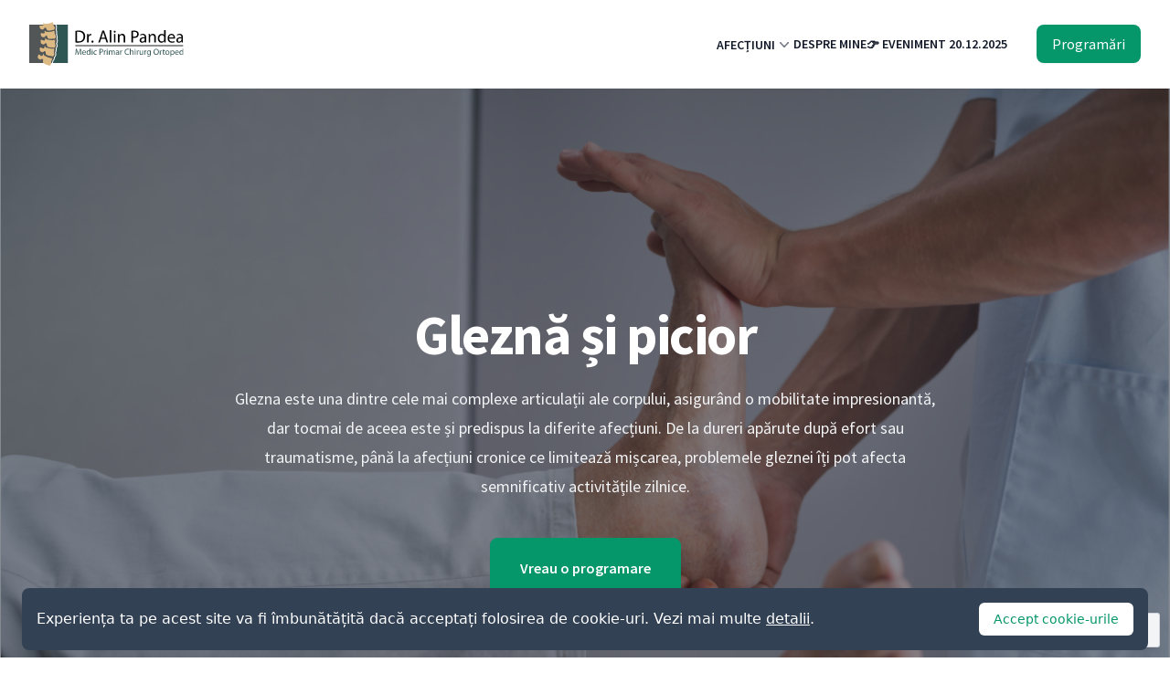

--- FILE ---
content_type: text/html; charset=UTF-8
request_url: https://dralinpandea.ro/glezna-si-picior/
body_size: 7128
content:
<!DOCTYPE html>
<html lang="ro">
<head>
    <meta charset="utf-8">
    <meta name="viewport" content="width=device-width, initial-scale=1">

    
            <link rel="apple-touch-icon" sizes="180x180" href="https://dralinpandea.ro/uploads/logo/logo-sq-zmU5Y.png">
        <link rel="icon" type="image/svg" href="https://dralinpandea.ro/uploads/logo/logo-sq-zmU5Y.png" sizes="32x32">
        <link rel="icon" type="image/svg" href="https://dralinpandea.ro/uploads/logo/logo-sq-zmU5Y.png" sizes="16x16">
    
    
    
        <title>Gleznă și picior | Dr. Alin Pandea</title>
    <meta name="description" content="">
    <meta name="keywords" content="">

    <!-- Open Graph Meta Tags -->
    <meta property="og:title" content="Gleznă și picior | Dr. Alin Pandea">
    <meta property="og:description" content="">

    <meta property="og:url" content="https://dralinpandea.ro/glezna-si-picior">

    <meta property="og:site_name" content="Dr Alin Pandea">
    <meta property="og:type" content="website">

            <meta property="og:image" content="https://dralinpandea.ro/uploads/open-graph/og-w2zSO.png">
    
<link rel="canonical" href="https://dralinpandea.ro/glezna-si-picior">

    <!-- Fonts -->
    <link rel="preconnect" href="https://fonts.bunny.net">
    <link href="https://fonts.bunny.net/css?family=source-sans-pro:400,500,600,700" rel="stylesheet" />

    <!-- Styles -->
    <link rel="preload" as="style" href="https://dralinpandea.ro/build/assets/emerald-primary-f9e82391.css" /><link rel="preload" as="style" href="https://dralinpandea.ro/build/assets/slate-secondary-1ad64999.css" /><link rel="stylesheet" href="https://dralinpandea.ro/build/assets/emerald-primary-f9e82391.css" data-navigate-track="reload" /><link rel="stylesheet" href="https://dralinpandea.ro/build/assets/slate-secondary-1ad64999.css" data-navigate-track="reload" />
    <script defer src="https://dralinpandea.ro/js/font-awesome/fontawesome.min.js"></script>
    <script defer src="https://dralinpandea.ro/js/font-awesome/brands.min.js"></script>
    <script defer src="https://dralinpandea.ro/js/font-awesome/regular.min.js"></script>
    <script defer src="https://dralinpandea.ro/js/font-awesome/solid.min.js"></script>

    
            <script data-host="https://analytics.sanostory.ro" data-dnt="false" src="https://analytics.sanostory.ro/js/script.js" id="ZwSg9rf6GA" async defer></script>
    
    
    
    <!-- Livewire Styles --><style >[wire\:loading][wire\:loading], [wire\:loading\.delay][wire\:loading\.delay], [wire\:loading\.inline-block][wire\:loading\.inline-block], [wire\:loading\.inline][wire\:loading\.inline], [wire\:loading\.block][wire\:loading\.block], [wire\:loading\.flex][wire\:loading\.flex], [wire\:loading\.table][wire\:loading\.table], [wire\:loading\.grid][wire\:loading\.grid], [wire\:loading\.inline-flex][wire\:loading\.inline-flex] {display: none;}[wire\:loading\.delay\.none][wire\:loading\.delay\.none], [wire\:loading\.delay\.shortest][wire\:loading\.delay\.shortest], [wire\:loading\.delay\.shorter][wire\:loading\.delay\.shorter], [wire\:loading\.delay\.short][wire\:loading\.delay\.short], [wire\:loading\.delay\.default][wire\:loading\.delay\.default], [wire\:loading\.delay\.long][wire\:loading\.delay\.long], [wire\:loading\.delay\.longer][wire\:loading\.delay\.longer], [wire\:loading\.delay\.longest][wire\:loading\.delay\.longest] {display: none;}[wire\:offline][wire\:offline] {display: none;}[wire\:dirty]:not(textarea):not(input):not(select) {display: none;}:root {--livewire-progress-bar-color: #2299dd;}[x-cloak] {display: none !important;}[wire\:cloak] {display: none !important;}</style>
</head>
<body class="antialiased">

<div class="bg-white relative font-source-sans-pro">

    
    
            <header class="bg-white border-b border-gray-100" x-data="{ showMobileMenu: false }">
    <nav class="flex items-center justify-between p-6 lg:px-8 max-w-7xl mx-auto" aria-label="Global">
        <div class="flex lg:flex-1">
            <a href="https://dralinpandea.ro" class="-m-1.5 p-1.5">
                                    <span class="sr-only">Dr. Alin Pandea</span>
                    <img class="h-12 w-auto" src="https://dralinpandea.ro/uploads/logo/logo-pOxy7.svg" alt="Dr. Alin Pandea">
                            </a>
        </div>
        <div class="hidden lg:flex lg:gap-x-12 lg:justify-end lg:items-center">
                                                                        <div class="relative" x-data="{show: false}">
    <button type="button" class="inline-flex items-center gap-x-1 text-sm font-semibold leading-6" aria-expanded="false"
        x-on:click.prevent="show = !show"
    >
        <span
            class="hover:text-primary-600 text-gray-900"
        >
            AFECȚIUNI
        </span>
        <svg viewBox="0 0 20 20" fill="currentColor" aria-hidden="true"
            class="h-5 w-5 text-gray-500"
        >
            <path fill-rule="evenodd" d="M5.23 7.21a.75.75 0 011.06.02L10 11.168l3.71-3.938a.75.75 0 111.08 1.04l-4.25 4.5a.75.75 0 01-1.08 0l-4.25-4.5a.75.75 0 01.02-1.06z" clip-rule="evenodd" />
        </svg>
    </button>

    <div class="absolute left-1/2 z-30 mt-5 flex w-screen -translate-x-1/2 px-4 max-w-min"
        x-cloak
        x-show="show"
        x-on:click.away="show = false"
        x-transition:enter="transition ease-out duration-200"
        x-transition:enter-start="opacity-0 translate-y-1"
        x-transition:enter-end="opacity-100 translate-y-0"
        x-transition:leave="transition ease-in duration-150"
        x-transition:leave-start="opacity-100 translate-y-0"
        x-transition:leave-end="opacity-0 translate-y-1"
    >
                <div
            class="rounded-xl p-4 text-sm font-semibold leading-6 shadow-lg ring-1 ring-gray-900/5 max-w-min bg-white text-gray-900 shrink w-full"
        >
                                        <a
                                    href="https://dralinpandea.ro/umar"
                            
               class="block p-2 hover:text-primary-600 whitespace-nowrap">
                Umăr
            </a>
                                        <a
                                    href="https://dralinpandea.ro/mana"
                            
               class="block p-2 hover:text-primary-600 whitespace-nowrap">
                Mână
            </a>
                                        <a
                                    href="https://dralinpandea.ro/cot"
                            
               class="block p-2 hover:text-primary-600 whitespace-nowrap">
                Cot
            </a>
                                        <a
                                    href="https://dralinpandea.ro/genunchi"
                            
               class="block p-2 hover:text-primary-600 whitespace-nowrap">
                Genunchi
            </a>
                                        <a
                                    href="https://dralinpandea.ro/glezna-si-picior"
                            
               class="block p-2 hover:text-primary-600 whitespace-nowrap">
                Gleznă și Picior
            </a>
                                        <a
                                    href="https://dralinpandea.ro/sold"
                            
               class="block p-2 hover:text-primary-600 whitespace-nowrap">
                Șold
            </a>
                                        <a
                                    href="https://dralinpandea.ro/coloana-vertebrala"
                            
               class="block p-2 hover:text-primary-600 whitespace-nowrap">
                Coloană vertebrală
            </a>
                    </div>
    </div>
</div>
                                                                                                                                                                                                                                                                                                                                                                                                                                        <a
            href="https://dralinpandea.ro/despre-mine"
                    class="text-sm font-semibold leading-6 hover:text-primary-600 text-gray-900"
>
    DESPRE MINE
</a>
                                                                                                                                                                                                                                                                                                                                                                                <a
            href="https://dralinpandea.ro/legatura-dintre-afectiunile-endocrinologice-si-durerile-musculo-scheletale"
                    class="text-sm font-semibold leading-6 hover:text-primary-600 text-gray-900"
>
    👉 EVENIMENT 20.12.2025
</a>
                                                                        
            
                    </div>

                    <div class="lg:ml-8">
                <a
                    href="/programare-online"
                    class="inline-flex items-center px-4 py-2 border border-transparent text-base font-medium rounded-lg shadow-sm text-white bg-primary-600 hover:bg-primary-700"
                >
                    Programări
                </a>
            </div>
        
        <div class="flex lg:hidden">
            <button type="button" class="-m-2.5 inline-flex items-center justify-center rounded-md p-2.5 text-gray-700"
                    @click="showMobileMenu = !showMobileMenu"
            >
                <span class="sr-only">Open main menu</span>
                <svg xmlns="http://www.w3.org/2000/svg" fill="none" viewBox="0 0 24 24" stroke-width="1.5" stroke="currentColor" class="h-6 w-6">
  <path stroke-linecap="round" stroke-linejoin="round" d="M3.75 6.75h16.5M3.75 12h16.5m-16.5 5.25h16.5"/>
</svg>
            </button>
        </div>
    </nav>
    <!-- Mobile menu, show/hide based on menu open state. -->
    <div class="lg:hidden" role="dialog" aria-modal="true"
         x-cloak
         x-show="showMobileMenu"
         @click.away="showMobileMenu = false"
    >
        <div class="fixed inset-0 z-30" x-show="showMobileMenu"></div>
        <div class="fixed inset-y-0 right-0 z-30 w-full overflow-y-auto bg-white px-6 py-6 sm:max-w-sm sm:ring-1 sm:ring-gray-900/10">
            <div class="flex items-center justify-between">
                <a href="#" class="-m-1.5 p-1.5">
                    <span class="sr-only">Dr. Alin Pandea</span>
                    <img class="h-6 w-auto" src="https://dralinpandea.ro/uploads/logo/logo-pOxy7.svg" alt="Dr. Alin Pandea">
                </a>
                <button type="button" class="-m-2.5 rounded-md p-2.5 text-gray-700" @click="showMobileMenu = false">
                    <span class="sr-only">
                        Close menu
                    </span>
                    <svg xmlns="http://www.w3.org/2000/svg" fill="none" viewBox="0 0 24 24" stroke-width="1.5" stroke="currentColor" class="h-6 w-6">
  <path stroke-linecap="round" stroke-linejoin="round" d="M6 18L18 6M6 6l12 12"/>
</svg>
                </button>
            </div>
            <div class="mt-6 flow-root">
                <div class="-my-6 divide-y divide-gray-500/10">
                    <div class="space-y-2 py-6">
                                                                                                                        <div class="-mx-3" x-data="{showSubMenu: false}">
    <button type="button" class="flex w-full items-center justify-between rounded-lg py-2 pl-3 pr-3.5 text-base font-semibold leading-7" aria-expanded="false"
        x-on:click.prevent="showSubMenu = !showSubMenu"
    >
        <span
            class="hover:text-primary-600 text-gray-900"
        >
            AFECȚIUNI
        </span>

        <svg
            class="h-5 w-5 text-gray-500"
             viewBox="0 0 20 20" fill="currentColor" aria-hidden="true" :class="{'rotate-180': showSubMenu}">
            <path fill-rule="evenodd" d="M5.23 7.21a.75.75 0 011.06.02L10 11.168l3.71-3.938a.75.75 0 111.08 1.04l-4.25 4.5a.75.75 0 01-1.08 0l-4.25-4.5a.75.75 0 01.02-1.06z" clip-rule="evenodd" />
        </svg>
    </button>

    <div class="mt-2 space-y-2"
         x-cloak
         x-show="showSubMenu"
         x-on:click.away="showSubMenu = false"
         x-transition:enter="transition ease-out duration-200"
         x-transition:enter-start="opacity-0 translate-y-1"
         x-transition:enter-end="opacity-100 translate-y-0"
         x-transition:leave="transition ease-in duration-150"
         x-transition:leave-start="opacity-100 translate-y-0"
         x-transition:leave-end="opacity-0 translate-y-1"
    >
                                            <a
                                            href="https://dralinpandea.ro/umar"
                                                    class="block rounded-lg py-2 pl-6 pr-3 text-sm font-semibold leading-7 text-gray-900 hover:bg-gray-50"
                >
                    Umăr
                </a>
                                            <a
                                            href="https://dralinpandea.ro/mana"
                                                    class="block rounded-lg py-2 pl-6 pr-3 text-sm font-semibold leading-7 text-gray-900 hover:bg-gray-50"
                >
                    Mână
                </a>
                                            <a
                                            href="https://dralinpandea.ro/cot"
                                                    class="block rounded-lg py-2 pl-6 pr-3 text-sm font-semibold leading-7 text-gray-900 hover:bg-gray-50"
                >
                    Cot
                </a>
                                            <a
                                            href="https://dralinpandea.ro/genunchi"
                                                    class="block rounded-lg py-2 pl-6 pr-3 text-sm font-semibold leading-7 text-gray-900 hover:bg-gray-50"
                >
                    Genunchi
                </a>
                                            <a
                                            href="https://dralinpandea.ro/glezna-si-picior"
                                                    class="block rounded-lg py-2 pl-6 pr-3 text-sm font-semibold leading-7 text-gray-900 hover:bg-gray-50"
                >
                    Gleznă și Picior
                </a>
                                            <a
                                            href="https://dralinpandea.ro/sold"
                                                    class="block rounded-lg py-2 pl-6 pr-3 text-sm font-semibold leading-7 text-gray-900 hover:bg-gray-50"
                >
                    Șold
                </a>
                                            <a
                                            href="https://dralinpandea.ro/coloana-vertebrala"
                                                    class="block rounded-lg py-2 pl-6 pr-3 text-sm font-semibold leading-7 text-gray-900 hover:bg-gray-50"
                >
                    Coloană vertebrală
                </a>
                </div>
</div>
                                                                                                                                                                                                                                                                                                                                                                                                                                                                                                                                                                                                                                                                                                        <a
            href="https://dralinpandea.ro/despre-mine"
                    class="-mx-3 block rounded-lg px-3 py-2 text-base font-semibold leading-7 text-gray-900 hover:bg-gray-50"
>
    DESPRE MINE
</a>
                                                                                                                                                                                                                                                                                                                                                                                                                                                                                                                                                                                                            <a
            href="https://dralinpandea.ro/legatura-dintre-afectiunile-endocrinologice-si-durerile-musculo-scheletale"
                    class="-mx-3 block rounded-lg px-3 py-2 text-base font-semibold leading-7 text-gray-900 hover:bg-gray-50"
>
    👉 EVENIMENT 20.12.2025
</a>
                                                                                                                        

                                            </div>
                </div>
            </div>
        </div>
    </div>
</header>
    
    
                        
                                        <div class="bg-gray-900" x-data="{ shown: false }" id="">

    <div class="relative isolate overflow-hidden" x-intersect.margin="shown = true">
                <img src="https://dralinpandea.ro/uploads/hero/hero-AlFc5.png" alt="" class="absolute inset-0 -z-10 h-full w-full object-cover">
        
        <div class="absolute inset-x-0 -top-40 -z-10 transform-gpu overflow-hidden blur-3xl sm:-top-80" aria-hidden="true">
            <div class="relative left-[calc(50%-11rem)] aspect-[1155/678] w-[36.125rem] -translate-x-1/2 rotate-[30deg] bg-gradient-to-tr from-[#ff80b5] to-[#9089fc] opacity-20 sm:left-[calc(50%-30rem)] sm:w-[72.1875rem]" style="clip-path: polygon(74.1% 44.1%, 100% 61.6%, 97.5% 26.9%, 85.5% 0.1%, 80.7% 2%, 72.5% 32.5%, 60.2% 62.4%, 52.4% 68.1%, 47.5% 58.3%, 45.2% 34.5%, 27.5% 76.7%, 0.1% 64.9%, 17.9% 100%, 27.6% 76.8%, 76.1% 97.7%, 74.1% 44.1%)"></div>
        </div>
        <div class="bg-gray-900 bg-opacity-50">
            <div class="mx-auto max-w-3xl py-32 sm:py-48 lg:py-56 xl:py-60 2xl:py-64 3xl:py-72 4xl:py-96 px-6 sm:px-8 lg:px-0">
                <div class="text-center" x-show="shown" @lazy_loading>

                    
                    <h1 class="text-4xl font-bold tracking-tight text-white sm:text-6xl">
                        Gleznă și picior
                    </h1>
                    <p class="mt-6 text-lg leading-8 text-gray-100">
                        Glezna este una dintre cele mai complexe articulații ale corpului, asigurând o mobilitate impresionantă, dar tocmai de aceea este și predispus la diferite afecțiuni. De la dureri apărute după efort sau traumatisme, până la afecțiuni cronice ce limitează mișcarea, problemele gleznei îți pot afecta semnificativ activitățile zilnice.
                    </p>
                    <div class="mt-10 grid grid-cols-1 sm:flex items-center justify-center gap-x-6">
                                                    <a href="/programare-online" class="rounded-lg button-primary button-primary-xl button-xl text-center"
    >
    Vreau o programare
</a>
                        
                                            </div>
                </div>
            </div>
        </div>
        <div class="absolute inset-x-0 top-[calc(100%-13rem)] -z-10 transform-gpu overflow-hidden blur-3xl sm:top-[calc(100%-30rem)]" aria-hidden="true">
            <div class="relative left-[calc(50%+3rem)] aspect-[1155/678] w-[36.125rem] -translate-x-1/2 bg-gradient-to-tr from-[#ff80b5] to-[#9089fc] opacity-20 sm:left-[calc(50%+36rem)] sm:w-[72.1875rem]" style="clip-path: polygon(74.1% 44.1%, 100% 61.6%, 97.5% 26.9%, 85.5% 0.1%, 80.7% 2%, 72.5% 32.5%, 60.2% 62.4%, 52.4% 68.1%, 47.5% 58.3%, 45.2% 34.5%, 27.5% 76.7%, 0.1% 64.9%, 17.9% 100%, 27.6% 76.8%, 76.1% 97.7%, 74.1% 44.1%)"></div>
        </div>
    </div>
</div>
                                
                                        <div class="bg-white pb-6 md:pb-10 pt-6 md:pt-10" id="">
    <div class="mx-auto max-w-7xl px-6 lg:px-8">
        <div class="mx-auto grid max-w-2xl grid-cols-1 gap-x-8 gap-y-16 sm:gap-y-20 lg:mx-0 lg:max-w-none lg:grid-cols-2">

            <div class="lg:pr-8 lg:pt-4">
                <div class="lg:max-w-lg content-block">
                    <h2 class="text-3xl font-bold tracking-tight text-gray-900 sm:text-4xl">
        Simptome care te aduc la mine
    </h2>
<div class="content-block">
    <div ><ul>
<li>
<p>Durere la nivelul gleznei sau piciorului, apărută la mers sau chiar în repaus.</p>
</li>
<li>
<p>Umflături, roșeață sau senzație de căldură locală.</p>
</li>
<li>
<p>Dificultăți la mers sau sprijin pe picior.</p>
</li>
<li>
<p>Instabilitate sau senzația că „cedează” glezna.</p>
</li>
<li>
<p>Rigiditate sau limitarea mișcărilor gleznei/degetelor.</p>
</li>
<li>
<p>Deformări vizibile ale gleznei sau piciorului (monturi, degete în „ciocan” etc.).</p>
</li>
<li>
<p>Zgomote, pocnituri sau blocaje articulare la mișcare.</p>
</li>
<li>
<p>Amorțeală, furnicături sau pierderea sensibilității în degete/picior.</p>
</li>
<li>
<p>Dureri care se accentuează după efort sau pe timpul nopții.</p>
</li>
</ul>
<p>👉 Dacă observi durere persistentă, dificultăți de mers, instabilitate sau modificări vizibile la nivelul gleznei ori piciorului, este important să te programezi la un consult. Un diagnostic precoce crește șansele de recuperare rapidă și completă.</p>
</div>
</div>
                </div>
            </div>

            <div>
                                    <img class="w-full object-contain" src="https://dralinpandea.ro/uploads/content-M2EWsZuF.png" alt="Simptome care te aduc la mine">
                            </div>

        </div>
    </div>
</div>
                                
                                        <div class="bg-gray-50 pb-20 md:pb-32 pt-20 md:pt-32" id="">
        <div class="mx-auto max-w-7xl px-6 lg:px-8">

            <div class="mx-auto max-w-4xl lg:mx-0" x-data="{ shown: false }" x-intersect.margin="shown = true">
                <h2 class="text-3xl font-bold tracking-tight text-gray-900 sm:text-4xl lg:text-6xl" x-show="shown" @lazy_loading>Afecțiuni frecvente ale gleznei și piciorului</h2>

            </div>


                        <div class="mx-auto max-w-2xl lg:max-w-none mt-16 sm:mt-20 lg:mt-24"
                 x-data="{ shown: false }"
                 x-intersect.margin.-100px="shown = true"
            >
                <dl class="grid max-w-xl grid-cols-1 gap-x-6 gap-y-6 lg:max-w-none lg:grid-cols-3">
            <div class="flex flex-col bg-white p-8 rounded-lg shadow hover:bg-gray-50 hover:shadow-lg transition" x-show="shown" @lazy_loading>
    <dt class="text-xl font-semibold leading-7 text-gray-900"
    >
                    <div class="flex items-center justify-center rounded-lg h-12 w-12 mb-6 bg-primary-600"
>
    
            <i class="fa-solid fa-house-medical-circle-check h-8 w-8 text-white"
        ></i>
    </div>
        
        <div class="">
            <h4>Durerile cu caracter de arsură de la nivelul picioarelor</h4>

                    </div>
    </dt>
    <dd
        class="flex flex-auto flex-col text-base text-gray-600"
    >
                    
                        </dd>
</div>
            <div class="flex flex-col bg-white p-8 rounded-lg shadow hover:bg-gray-50 hover:shadow-lg transition" x-show="shown" @lazy_loading>
    <dt class="text-xl font-semibold leading-7 text-gray-900"
    >
                    <div class="flex items-center justify-center rounded-lg h-12 w-12 mb-6 bg-primary-600"
>
    
            <i class="fa-solid fa-house-medical-circle-check h-8 w-8 text-white"
        ></i>
    </div>
        
        <div class="">
            <h4>Monturi (hallux valgus)</h4>

                    </div>
    </dt>
    <dd
        class="flex flex-auto flex-col text-base text-gray-600"
    >
                    
                        </dd>
</div>
            <div class="flex flex-col bg-white p-8 rounded-lg shadow hover:bg-gray-50 hover:shadow-lg transition" x-show="shown" @lazy_loading>
    <dt class="text-xl font-semibold leading-7 text-gray-900"
    >
                    <div class="flex items-center justify-center rounded-lg h-12 w-12 mb-6 bg-primary-600"
>
    
            <i class="fa-solid fa-house-medical-circle-check h-8 w-8 text-white"
        ></i>
    </div>
        
        <div class="">
            <h4>Platfus</h4>

                    </div>
    </dt>
    <dd
        class="flex flex-auto flex-col text-base text-gray-600"
    >
                    
                        </dd>
</div>
            <div class="flex flex-col bg-white p-8 rounded-lg shadow hover:bg-gray-50 hover:shadow-lg transition" x-show="shown" @lazy_loading>
    <dt class="text-xl font-semibold leading-7 text-gray-900"
    >
                    <div class="flex items-center justify-center rounded-lg h-12 w-12 mb-6 bg-primary-600"
>
    
            <i class="fa-solid fa-house-medical-circle-check h-8 w-8 text-white"
        ></i>
    </div>
        
        <div class="">
            <h4>Artoza gleznei</h4>

                    </div>
    </dt>
    <dd
        class="flex flex-auto flex-col text-base text-gray-600"
    >
                    
                        </dd>
</div>
            <div class="flex flex-col bg-white p-8 rounded-lg shadow hover:bg-gray-50 hover:shadow-lg transition" x-show="shown" @lazy_loading>
    <dt class="text-xl font-semibold leading-7 text-gray-900"
    >
                    <div class="flex items-center justify-center rounded-lg h-12 w-12 mb-6 bg-primary-600"
>
    
            <i class="fa-solid fa-house-medical-circle-check h-8 w-8 text-white"
        ></i>
    </div>
        
        <div class="">
            <h4>Neurom Morton</h4>

                    </div>
    </dt>
    <dd
        class="flex flex-auto flex-col text-base text-gray-600"
    >
                    
                        </dd>
</div>
            <div class="flex flex-col bg-white p-8 rounded-lg shadow hover:bg-gray-50 hover:shadow-lg transition" x-show="shown" @lazy_loading>
    <dt class="text-xl font-semibold leading-7 text-gray-900"
    >
                    <div class="flex items-center justify-center rounded-lg h-12 w-12 mb-6 bg-primary-600"
>
    
            <i class="fa-solid fa-house-medical-circle-check h-8 w-8 text-white"
        ></i>
    </div>
        
        <div class="">
            <h4>Tendinita Achileană</h4>

                    </div>
    </dt>
    <dd
        class="flex flex-auto flex-col text-base text-gray-600"
    >
                    
                        </dd>
</div>
            <div class="flex flex-col bg-white p-8 rounded-lg shadow hover:bg-gray-50 hover:shadow-lg transition" x-show="shown" @lazy_loading>
    <dt class="text-xl font-semibold leading-7 text-gray-900"
    >
                    <div class="flex items-center justify-center rounded-lg h-12 w-12 mb-6 bg-primary-600"
>
    
            <i class="fa-solid fa-house-medical-circle-check h-8 w-8 text-white"
        ></i>
    </div>
        
        <div class="">
            <h4>Durerea tibială anterioară (shin splints)</h4>

                    </div>
    </dt>
    <dd
        class="flex flex-auto flex-col text-base text-gray-600"
    >
                    
                        </dd>
</div>
            <div class="flex flex-col bg-white p-8 rounded-lg shadow hover:bg-gray-50 hover:shadow-lg transition" x-show="shown" @lazy_loading>
    <dt class="text-xl font-semibold leading-7 text-gray-900"
    >
                    <div class="flex items-center justify-center rounded-lg h-12 w-12 mb-6 bg-primary-600"
>
    
            <i class="fa-solid fa-house-medical-circle-check h-8 w-8 text-white"
        ></i>
    </div>
        
        <div class="">
            <h4>Fasceita plantară (durere călcâi)</h4>

                    </div>
    </dt>
    <dd
        class="flex flex-auto flex-col text-base text-gray-600"
    >
                    
                        </dd>
</div>
            <div class="flex flex-col bg-white p-8 rounded-lg shadow hover:bg-gray-50 hover:shadow-lg transition" x-show="shown" @lazy_loading>
    <dt class="text-xl font-semibold leading-7 text-gray-900"
    >
                    <div class="flex items-center justify-center rounded-lg h-12 w-12 mb-6 bg-primary-600"
>
    
            <i class="fa-solid fa-house-medical-circle-check h-8 w-8 text-white"
        ></i>
    </div>
        
        <div class="">
            <h4>Guta și pseudoguta</h4>

                    </div>
    </dt>
    <dd
        class="flex flex-auto flex-col text-base text-gray-600"
    >
                    
                        </dd>
</div>
    </dl>
            </div>
            
                    </div>
    </div>
                                
                                        <div class="relative bg-gray-900" id="">
    <div class="relative h-80 overflow-hidden bg-primary-600 md:absolute md:right-0 md:h-full md:w-1/3 lg:w-1/2">
                    <img class="h-full w-full object-cover" src="https://dralinpandea.ro/uploads/cta-B80hFilO.png" alt="🦵 Ai o problemă de ortopedie / terapia durerii?">
            </div>
    <div class="relative mx-auto max-w-7xl py-24 sm:py-32 lg:px-8 lg:py-40">
        <div class="pl-6 pr-6 md:w-2/3 md:pr-16 lg:w-1/2 lg:pr-24 xl:pr-32">
            
            <p class="mt-2 text-3xl font-bold tracking-tight text-white sm:text-4xl">
                🦵 Ai o problemă de ortopedie / terapia durerii?
            </p>

            <p class="mt-6 text-base leading-7 text-gray-300">
                Programează o consultație. Împreună găsim soluția potrivită pentru sănătatea ta.
            </p>

                            <div class="mt-12">
                    <a href="/programare-online" class="rounded-lg button-primary button-primary-xl button-xl text-center"
    >
    Vreau o programare
</a>
                </div>
            
        </div>
    </div>
</div>
                        

    <footer class="bg-gray-50 border-t border-gray-200">
    <div class="pt-20 md:pt-24 pb-20 md:pb-24 mx-auto max-w-7xl overflow-hidden px-6 lg:px-8">
                <nav class="columns-2 sm:flex sm:justify-center sm:space-x-12 mb-4" aria-label="Footer">
                                            <div class="pb-6">

                    <a
                                                    href="https://dralinpandea.ro/politica-de-confidentialitate"
                                                            class="text-gray-900 text-sm leading-6 hover:text-gray-900"
                        title="Politica de Confidențialitate"
                    >
                        Politica de Confidențialitate
                    </a>

                </div>
                                                            <div class="pb-6">

                    <a
                                                    href="https://dralinpandea.ro/politica-de-cookie-uri"
                                                            class="text-gray-900 text-sm leading-6 hover:text-gray-900"
                        title="Politica de Cookie-uri"
                    >
                        Politica de Cookie-uri
                    </a>

                </div>
                                    </nav>
        
        <div class="flex justify-center space-x-10">
                        <a href="https://www.facebook.com/dralinpandea.ro" class="text-gray-400 hover:text-gray-500">
                <span class="sr-only">Facebook</span>
                <svg class="h-6 w-6" fill="currentColor" viewBox="0 0 24 24" aria-hidden="true">
                    <path fill-rule="evenodd" d="M22 12c0-5.523-4.477-10-10-10S2 6.477 2 12c0 4.991 3.657 9.128 8.438 9.878v-6.987h-2.54V12h2.54V9.797c0-2.506 1.492-3.89 3.777-3.89 1.094 0 2.238.195 2.238.195v2.46h-1.26c-1.243 0-1.63.771-1.63 1.562V12h2.773l-.443 2.89h-2.33v6.988C18.343 21.128 22 16.991 22 12z" clip-rule="evenodd" />
                </svg>
            </a>
            
            
            
                    </div>

                                <p class="text-gray-900 mt-10 text-center text-sm leading-5">
                &copy; 2026 Dr. Alin Pandea. Toate drepturile rezervate. Website realizat de
                <a href="https://sanostory.ro" target="_blank" class="text-gray-800 hover:text-primary-600">Sanostory</a>
            </p>
                    
                <div class="mt-8 text-center flex justify-center items-center gap-x-4" x-data="{ shown: true }">
            <a href="https://ec.europa.eu/consumers/odr/main/index.cfm?event=main.home2.show&amp;lng=RO" class="text-base text-gray-300 hover:text-white" target="_blank" rel="noopener" title="Soluționarea online a litigiilor">
                <img src="https://dralinpandea.ro/images/sol.png" alt="SOL" class="w-44 h-auto" title="Soluționarea online a litigiilor" x-show="shown" x-transition="" loading="lazy">
            </a>
            <a href="https://anpc.ro/ce-este-sal/" noopener="" noreferrer="" target="_blank" rel="noopener" title="Soluționarea Alternativă a Litigiilor">
                <img src="https://dralinpandea.ro/images/sal.webp" alt="SAL" class="w-44 h-auto" title="Soluționarea Alternativă a Litigiilor" x-show="shown" x-transition="" loading="lazy">
            </a>
        </div>
        </footer>

    <a href="#" class="fixed right-3 bottom-3 bg-gray-100 text-gray-500 p-2 shadow-lg ring-1 ring-gray-300 rounded-sm hover:bg-gray-200 hover:text-gray-800 transition">
        <svg xmlns="http://www.w3.org/2000/svg" viewBox="0 0 20 20" fill="currentColor" class="w-5 h-5">
  <path fill-rule="evenodd" d="M10 17a.75.75 0 01-.75-.75V5.612L5.29 9.77a.75.75 0 01-1.08-1.04l5.25-5.5a.75.75 0 011.08 0l5.25 5.5a.75.75 0 11-1.08 1.04l-3.96-4.158V16.25A.75.75 0 0110 17z" clip-rule="evenodd"/>
</svg>
    </a>
</div>

<link rel="modulepreload" href="https://dralinpandea.ro/build/assets/app-520fed5f.js" /><script type="module" src="https://dralinpandea.ro/build/assets/app-520fed5f.js" data-navigate-track="reload"></script>

<div class="js-cookie-consent cookie-consent fixed bottom-0 inset-x-0 pb-2">
    <div class="max-w-7xl mx-auto px-6">
        <div class="p-4 rounded-lg bg-slate-700">
            <div class="flex items-center justify-between flex-wrap">
                <div class="w-full sm:w-0 sm:flex-1 items-center block sm:inline">
                    <div class="text-white cookie-consent__message">
                        
                                                    <span>Experiența ta pe acest site va fi îmbunătățită dacă acceptați folosirea de cookie-uri. Vezi mai multe <a href="https://dralinpandea.ro/politica-de-confidentialitate" class="underline">detalii</a>.</span>
                                            </div>
                </div>
                <div class="mt-2 flex-shrink-0 w-full sm:mt-0 sm:w-auto">
                    <button class="js-cookie-consent-agree cookie-consent__agree cursor-pointer flex items-center justify-center px-4 py-2 rounded-md text-sm font-medium text-primary-600 bg-white hover:bg-primary-50">
                        Accept cookie-urile
                    </button>
                </div>
            </div>
        </div>
    </div>
</div>

    <script>

        window.laravelCookieConsent = (function () {

            const COOKIE_VALUE = 1;
            const COOKIE_DOMAIN = 'dralinpandea.ro';

            function consentWithCookies() {
                setCookie('user_cookie_consent', COOKIE_VALUE, 7300);
                hideCookieDialog();
            }

            function cookieExists(name) {
                return (document.cookie.split('; ').indexOf(name + '=' + COOKIE_VALUE) !== -1);
            }

            function hideCookieDialog() {
                const dialogs = document.getElementsByClassName('js-cookie-consent');

                for (let i = 0; i < dialogs.length; ++i) {
                    dialogs[i].style.display = 'none';
                }
            }

            function setCookie(name, value, expirationInDays) {
                const date = new Date();
                date.setTime(date.getTime() + (expirationInDays * 24 * 60 * 60 * 1000));
                document.cookie = name + '=' + value
                    + ';expires=' + date.toUTCString()
                    + ';domain=' + COOKIE_DOMAIN
                    + ';path=/'
                    + ';samesite=lax';
            }

            if (cookieExists('user_cookie_consent')) {
                hideCookieDialog();
            }

            const buttons = document.getElementsByClassName('js-cookie-consent-agree');

            for (let i = 0; i < buttons.length; ++i) {
                buttons[i].addEventListener('click', consentWithCookies);
            }

            return {
                consentWithCookies: consentWithCookies,
                hideCookieDialog: hideCookieDialog
            };
        })();
    </script>


<script data-navigate-once="true">window.livewireScriptConfig = {"csrf":"j73T8TKG03Ho9614WRf8b4ri6l7KZwyO7nr2o8kV","uri":"\/livewire\/update","progressBar":"","nonce":""};</script>
</body>
</html>


--- FILE ---
content_type: text/css
request_url: https://dralinpandea.ro/build/assets/emerald-primary-f9e82391.css
body_size: 16696
content:
*,:before,:after{box-sizing:border-box;border-width:0;border-style:solid;border-color:#e5e7eb}:before,:after{--tw-content: ""}html,:host{line-height:1.5;-webkit-text-size-adjust:100%;-moz-tab-size:4;-o-tab-size:4;tab-size:4;font-family:ui-sans-serif,system-ui,sans-serif,"Apple Color Emoji","Segoe UI Emoji",Segoe UI Symbol,"Noto Color Emoji";font-feature-settings:normal;font-variation-settings:normal;-webkit-tap-highlight-color:transparent}body{margin:0;line-height:inherit}hr{height:0;color:inherit;border-top-width:1px}abbr:where([title]){-webkit-text-decoration:underline dotted;text-decoration:underline dotted}h1,h2,h3,h4,h5,h6{font-size:inherit;font-weight:inherit}a{color:inherit;text-decoration:inherit}b,strong{font-weight:bolder}code,kbd,samp,pre{font-family:ui-monospace,SFMono-Regular,Menlo,Monaco,Consolas,Liberation Mono,Courier New,monospace;font-feature-settings:normal;font-variation-settings:normal;font-size:1em}small{font-size:80%}sub,sup{font-size:75%;line-height:0;position:relative;vertical-align:baseline}sub{bottom:-.25em}sup{top:-.5em}table{text-indent:0;border-color:inherit;border-collapse:collapse}button,input,optgroup,select,textarea{font-family:inherit;font-feature-settings:inherit;font-variation-settings:inherit;font-size:100%;font-weight:inherit;line-height:inherit;color:inherit;margin:0;padding:0}button,select{text-transform:none}button,[type=button],[type=reset],[type=submit]{-webkit-appearance:button;background-color:transparent;background-image:none}:-moz-focusring{outline:auto}:-moz-ui-invalid{box-shadow:none}progress{vertical-align:baseline}::-webkit-inner-spin-button,::-webkit-outer-spin-button{height:auto}[type=search]{-webkit-appearance:textfield;outline-offset:-2px}::-webkit-search-decoration{-webkit-appearance:none}::-webkit-file-upload-button{-webkit-appearance:button;font:inherit}summary{display:list-item}blockquote,dl,dd,h1,h2,h3,h4,h5,h6,hr,figure,p,pre{margin:0}fieldset{margin:0;padding:0}legend{padding:0}ol,ul,menu{list-style:none;margin:0;padding:0}dialog{padding:0}textarea{resize:vertical}input::-moz-placeholder,textarea::-moz-placeholder{opacity:1;color:#9ca3af}input::placeholder,textarea::placeholder{opacity:1;color:#9ca3af}button,[role=button]{cursor:pointer}:disabled{cursor:default}img,svg,video,canvas,audio,iframe,embed,object{display:block;vertical-align:middle}img,video{max-width:100%;height:auto}[hidden]{display:none}[type=text],input:where(:not([type])),[type=email],[type=url],[type=password],[type=number],[type=date],[type=datetime-local],[type=month],[type=search],[type=tel],[type=time],[type=week],[multiple],textarea,select{-webkit-appearance:none;-moz-appearance:none;appearance:none;background-color:#fff;border-color:#6b7280;border-width:1px;border-radius:0;padding:.5rem .75rem;font-size:1rem;line-height:1.5rem;--tw-shadow: 0 0 #0000}[type=text]:focus,input:where(:not([type])):focus,[type=email]:focus,[type=url]:focus,[type=password]:focus,[type=number]:focus,[type=date]:focus,[type=datetime-local]:focus,[type=month]:focus,[type=search]:focus,[type=tel]:focus,[type=time]:focus,[type=week]:focus,[multiple]:focus,textarea:focus,select:focus{outline:2px solid transparent;outline-offset:2px;--tw-ring-inset: var(--tw-empty, );--tw-ring-offset-width: 0px;--tw-ring-offset-color: #fff;--tw-ring-color: #2563eb;--tw-ring-offset-shadow: var(--tw-ring-inset) 0 0 0 var(--tw-ring-offset-width) var(--tw-ring-offset-color);--tw-ring-shadow: var(--tw-ring-inset) 0 0 0 calc(1px + var(--tw-ring-offset-width)) var(--tw-ring-color);box-shadow:var(--tw-ring-offset-shadow),var(--tw-ring-shadow),var(--tw-shadow);border-color:#2563eb}input::-moz-placeholder,textarea::-moz-placeholder{color:#6b7280;opacity:1}input::placeholder,textarea::placeholder{color:#6b7280;opacity:1}::-webkit-datetime-edit-fields-wrapper{padding:0}::-webkit-date-and-time-value{min-height:1.5em;text-align:inherit}::-webkit-datetime-edit{display:inline-flex}::-webkit-datetime-edit,::-webkit-datetime-edit-year-field,::-webkit-datetime-edit-month-field,::-webkit-datetime-edit-day-field,::-webkit-datetime-edit-hour-field,::-webkit-datetime-edit-minute-field,::-webkit-datetime-edit-second-field,::-webkit-datetime-edit-millisecond-field,::-webkit-datetime-edit-meridiem-field{padding-top:0;padding-bottom:0}select{background-image:url("data:image/svg+xml,%3csvg xmlns='http://www.w3.org/2000/svg' fill='none' viewBox='0 0 20 20'%3e%3cpath stroke='%236b7280' stroke-linecap='round' stroke-linejoin='round' stroke-width='1.5' d='M6 8l4 4 4-4'/%3e%3c/svg%3e");background-position:right .5rem center;background-repeat:no-repeat;background-size:1.5em 1.5em;padding-right:2.5rem;-webkit-print-color-adjust:exact;print-color-adjust:exact}[multiple],[size]:where(select:not([size="1"])){background-image:initial;background-position:initial;background-repeat:unset;background-size:initial;padding-right:.75rem;-webkit-print-color-adjust:unset;print-color-adjust:unset}[type=checkbox],[type=radio]{-webkit-appearance:none;-moz-appearance:none;appearance:none;padding:0;-webkit-print-color-adjust:exact;print-color-adjust:exact;display:inline-block;vertical-align:middle;background-origin:border-box;-webkit-user-select:none;-moz-user-select:none;user-select:none;flex-shrink:0;height:1rem;width:1rem;color:#2563eb;background-color:#fff;border-color:#6b7280;border-width:1px;--tw-shadow: 0 0 #0000}[type=checkbox]{border-radius:0}[type=radio]{border-radius:100%}[type=checkbox]:focus,[type=radio]:focus{outline:2px solid transparent;outline-offset:2px;--tw-ring-inset: var(--tw-empty, );--tw-ring-offset-width: 2px;--tw-ring-offset-color: #fff;--tw-ring-color: #2563eb;--tw-ring-offset-shadow: var(--tw-ring-inset) 0 0 0 var(--tw-ring-offset-width) var(--tw-ring-offset-color);--tw-ring-shadow: var(--tw-ring-inset) 0 0 0 calc(2px + var(--tw-ring-offset-width)) var(--tw-ring-color);box-shadow:var(--tw-ring-offset-shadow),var(--tw-ring-shadow),var(--tw-shadow)}[type=checkbox]:checked,[type=radio]:checked{border-color:transparent;background-color:currentColor;background-size:100% 100%;background-position:center;background-repeat:no-repeat}[type=checkbox]:checked{background-image:url("data:image/svg+xml,%3csvg viewBox='0 0 16 16' fill='white' xmlns='http://www.w3.org/2000/svg'%3e%3cpath d='M12.207 4.793a1 1 0 010 1.414l-5 5a1 1 0 01-1.414 0l-2-2a1 1 0 011.414-1.414L6.5 9.086l4.293-4.293a1 1 0 011.414 0z'/%3e%3c/svg%3e")}@media (forced-colors: active){[type=checkbox]:checked{-webkit-appearance:auto;-moz-appearance:auto;appearance:auto}}[type=radio]:checked{background-image:url("data:image/svg+xml,%3csvg viewBox='0 0 16 16' fill='white' xmlns='http://www.w3.org/2000/svg'%3e%3ccircle cx='8' cy='8' r='3'/%3e%3c/svg%3e")}@media (forced-colors: active){[type=radio]:checked{-webkit-appearance:auto;-moz-appearance:auto;appearance:auto}}[type=checkbox]:checked:hover,[type=checkbox]:checked:focus,[type=radio]:checked:hover,[type=radio]:checked:focus{border-color:transparent;background-color:currentColor}[type=checkbox]:indeterminate{background-image:url("data:image/svg+xml,%3csvg xmlns='http://www.w3.org/2000/svg' fill='none' viewBox='0 0 16 16'%3e%3cpath stroke='white' stroke-linecap='round' stroke-linejoin='round' stroke-width='2' d='M4 8h8'/%3e%3c/svg%3e");border-color:transparent;background-color:currentColor;background-size:100% 100%;background-position:center;background-repeat:no-repeat}@media (forced-colors: active){[type=checkbox]:indeterminate{-webkit-appearance:auto;-moz-appearance:auto;appearance:auto}}[type=checkbox]:indeterminate:hover,[type=checkbox]:indeterminate:focus{border-color:transparent;background-color:currentColor}[type=file]{background:unset;border-color:inherit;border-width:0;border-radius:0;padding:0;font-size:unset;line-height:inherit}[type=file]:focus{outline:1px solid ButtonText;outline:1px auto -webkit-focus-ring-color}.default-transition{transform:translate(var(--tw-translate-x),var(--tw-translate-y)) rotate(var(--tw-rotate)) skew(var(--tw-skew-x)) skewY(var(--tw-skew-y)) scaleX(var(--tw-scale-x)) scaleY(var(--tw-scale-y));transition-property:all;transition-delay:75ms;transition-duration:.2s;transition-timing-function:cubic-bezier(.4,0,.2,1)}.default-transition:hover{--tw-shadow: 0 10px 15px -3px rgb(0 0 0 / .1), 0 4px 6px -4px rgb(0 0 0 / .1);--tw-shadow-colored: 0 10px 15px -3px var(--tw-shadow-color), 0 4px 6px -4px var(--tw-shadow-color);box-shadow:var(--tw-ring-offset-shadow, 0 0 #0000),var(--tw-ring-shadow, 0 0 #0000),var(--tw-shadow)}.font-alexandria{font-family:Inter,sans-serif}.font-open-sans{font-family:Open Sans,sans-serif}.font-salsa{font-family:Salsa,cursive}.font-source-sans-pro{font-family:Source Sans Pro,sans-serif}[x-cloak]{display:none}.content-section h2{margin-top:.5rem;font-size:1.875rem;line-height:2.25rem;font-weight:700;letter-spacing:-.025em;--tw-text-opacity: 1;color:rgb(17 24 39 / var(--tw-text-opacity))}@media (min-width: 640px){.content-section h2{font-size:2.25rem;line-height:2.5rem}}.content-block{max-width:56rem;padding-top:0;padding-bottom:0}.content-block h2{margin-top:.5rem;font-size:1.875rem;line-height:2.25rem;font-weight:700;letter-spacing:-.025em;--tw-text-opacity: 1;color:rgb(17 24 39 / var(--tw-text-opacity))}@media (min-width: 640px){.content-block h2{font-size:2.25rem;line-height:2.5rem}}.content-block h3{margin-top:2rem;font-size:1.25rem;line-height:1.75rem;font-weight:500;letter-spacing:-.025em;--tw-text-opacity: 1;color:rgb(17 24 39 / var(--tw-text-opacity))}.content-block p{margin-top:1.5rem}.content-block>div{margin-top:2rem}.content-block ul{margin-top:1.5rem;margin-left:2rem;list-style-position:outside;list-style-type:disc}.content-block ol{margin-top:1.5rem;margin-left:2rem;list-style-position:outside;list-style-type:decimal}.content-block li{margin-top:.75rem}.content-block a{--tw-text-opacity: 1;color:rgb(5 150 105 / var(--tw-text-opacity));font-weight:600;line-height:1.5rem}.content-block blockquote{margin-top:2rem;margin-bottom:.5rem;border-left-width:4px;--tw-border-opacity: 1;border-color:rgb(156 163 175 / var(--tw-border-opacity));--tw-bg-opacity: 1;background-color:rgb(249 250 251 / var(--tw-bg-opacity));padding-top:1.25rem;padding-bottom:1.25rem;padding-left:2.25rem;font-weight:600;--tw-text-opacity: 1;color:rgb(17 24 39 / var(--tw-text-opacity))}.content-block blockquote p{margin-top:0;font-size:1.25rem;line-height:1.75rem}.content-block img{margin-top:1rem;border-radius:.75rem;--tw-shadow: 0 1px 3px 0 rgb(0 0 0 / .1), 0 1px 2px -1px rgb(0 0 0 / .1);--tw-shadow-colored: 0 1px 3px 0 var(--tw-shadow-color), 0 1px 2px -1px var(--tw-shadow-color);box-shadow:var(--tw-ring-offset-shadow, 0 0 #0000),var(--tw-ring-shadow, 0 0 #0000),var(--tw-shadow)}.content-block hr{margin-top:3rem;margin-bottom:3rem;--tw-border-opacity: 1;border-color:rgb(229 231 235 / var(--tw-border-opacity))}div.table-simple{overflow:auto;--tw-shadow: 0 1px 3px 0 rgb(0 0 0 / .1), 0 1px 2px -1px rgb(0 0 0 / .1);--tw-shadow-colored: 0 1px 3px 0 var(--tw-shadow-color), 0 1px 2px -1px var(--tw-shadow-color);box-shadow:var(--tw-ring-offset-shadow, 0 0 #0000),var(--tw-ring-shadow, 0 0 #0000),var(--tw-shadow);--tw-ring-offset-shadow: var(--tw-ring-inset) 0 0 0 var(--tw-ring-offset-width) var(--tw-ring-offset-color);--tw-ring-shadow: var(--tw-ring-inset) 0 0 0 calc(1px + var(--tw-ring-offset-width)) var(--tw-ring-color);box-shadow:var(--tw-ring-offset-shadow),var(--tw-ring-shadow),var(--tw-shadow, 0 0 #0000);--tw-ring-color: rgb(0 0 0 / .05)}@media (min-width: 640px){div.table-simple{border-radius:.5rem}}div.table-simple table{min-width:100%}div.table-simple table>:not([hidden])~:not([hidden]){--tw-divide-y-reverse: 0;border-top-width:calc(1px * calc(1 - var(--tw-divide-y-reverse)));border-bottom-width:calc(1px * var(--tw-divide-y-reverse));--tw-divide-opacity: 1;border-color:rgb(209 213 219 / var(--tw-divide-opacity))}div.table-simple thead{--tw-bg-opacity: 1;background-color:rgb(249 250 251 / var(--tw-bg-opacity))}div.table-simple thead th:first-child{padding-left:1rem;padding-right:.75rem}div.table-simple thead th{padding:.875rem .75rem;text-align:left;font-size:.875rem;line-height:1.25rem;font-weight:600;--tw-text-opacity: 1;color:rgb(17 24 39 / var(--tw-text-opacity))}div.table-simple thead th:last-child{padding-left:.75rem;padding-right:1rem}div.table-simple tbody>:not([hidden])~:not([hidden]){--tw-divide-y-reverse: 0;border-top-width:calc(1px * calc(1 - var(--tw-divide-y-reverse)));border-bottom-width:calc(1px * var(--tw-divide-y-reverse));--tw-divide-opacity: 1;border-color:rgb(229 231 235 / var(--tw-divide-opacity))}div.table-simple tbody{--tw-bg-opacity: 1;background-color:rgb(255 255 255 / var(--tw-bg-opacity))}div.table-simple tbody tr:nth-child(2n){--tw-bg-opacity: 1;background-color:rgb(249 250 251 / var(--tw-bg-opacity))}div.table-simple tbody td:first-child{padding-left:1rem;padding-right:.75rem}div.table-simple tbody td{white-space:nowrap;padding:1rem .75rem;font-size:.875rem;line-height:1.25rem;--tw-text-opacity: 1;color:rgb(107 114 128 / var(--tw-text-opacity))}div.table-simple tbody td:last-child{padding-left:.75rem;padding-right:1rem}.product-description a{--tw-text-opacity: 1;color:rgb(5 150 105 / var(--tw-text-opacity));font-weight:600;line-height:1.5rem}.product-description hr{margin-top:3rem;margin-bottom:3rem;--tw-border-opacity: 1;border-color:rgb(229 231 235 / var(--tw-border-opacity))}.product-description p{margin-top:1.5rem}.product-description ul{margin-top:1.5rem;margin-left:2rem;list-style-position:outside;list-style-type:disc}.product-description ul li{margin-top:.75rem}html{scroll-behavior:smooth}[x-cloak]{display:none!important}.border-primary-50{--tw-border-opacity: 1;border-color:rgb(236 253 245 / var(--tw-border-opacity))}.border-primary-100{--tw-border-opacity: 1;border-color:rgb(209 250 229 / var(--tw-border-opacity))}.border-primary-200{--tw-border-opacity: 1;border-color:rgb(167 243 208 / var(--tw-border-opacity))}.border-primary-300{--tw-border-opacity: 1;border-color:rgb(110 231 183 / var(--tw-border-opacity))}.border-primary-400{--tw-border-opacity: 1;border-color:rgb(52 211 153 / var(--tw-border-opacity))}.border-primary-500{--tw-border-opacity: 1;border-color:rgb(16 185 129 / var(--tw-border-opacity))}.border-primary-600{--tw-border-opacity: 1;border-color:rgb(5 150 105 / var(--tw-border-opacity))}.border-primary-700{--tw-border-opacity: 1;border-color:rgb(4 120 87 / var(--tw-border-opacity))}.border-primary-800{--tw-border-opacity: 1;border-color:rgb(6 95 70 / var(--tw-border-opacity))}.border-primary-900{--tw-border-opacity: 1;border-color:rgb(6 78 59 / var(--tw-border-opacity))}.border-primary-950{--tw-border-opacity: 1;border-color:rgb(2 44 34 / var(--tw-border-opacity))}.bg-primary-50{--tw-bg-opacity: 1;background-color:rgb(236 253 245 / var(--tw-bg-opacity))}.bg-primary-100{--tw-bg-opacity: 1;background-color:rgb(209 250 229 / var(--tw-bg-opacity))}.bg-primary-200{--tw-bg-opacity: 1;background-color:rgb(167 243 208 / var(--tw-bg-opacity))}.bg-primary-300{--tw-bg-opacity: 1;background-color:rgb(110 231 183 / var(--tw-bg-opacity))}.bg-primary-400{--tw-bg-opacity: 1;background-color:rgb(52 211 153 / var(--tw-bg-opacity))}.bg-primary-500{--tw-bg-opacity: 1;background-color:rgb(16 185 129 / var(--tw-bg-opacity))}.bg-primary-600{--tw-bg-opacity: 1;background-color:rgb(5 150 105 / var(--tw-bg-opacity))}.bg-primary-700{--tw-bg-opacity: 1;background-color:rgb(4 120 87 / var(--tw-bg-opacity))}.bg-primary-800{--tw-bg-opacity: 1;background-color:rgb(6 95 70 / var(--tw-bg-opacity))}.bg-primary-900{--tw-bg-opacity: 1;background-color:rgb(6 78 59 / var(--tw-bg-opacity))}.bg-primary-950{--tw-bg-opacity: 1;background-color:rgb(2 44 34 / var(--tw-bg-opacity))}.text-primary-50{--tw-text-opacity: 1;color:rgb(236 253 245 / var(--tw-text-opacity))}.text-primary-100{--tw-text-opacity: 1;color:rgb(209 250 229 / var(--tw-text-opacity))}.text-primary-200{--tw-text-opacity: 1;color:rgb(167 243 208 / var(--tw-text-opacity))}.text-primary-300{--tw-text-opacity: 1;color:rgb(110 231 183 / var(--tw-text-opacity))}.text-primary-400{--tw-text-opacity: 1;color:rgb(52 211 153 / var(--tw-text-opacity))}.text-primary-500{--tw-text-opacity: 1;color:rgb(16 185 129 / var(--tw-text-opacity))}.text-primary-600{--tw-text-opacity: 1;color:rgb(5 150 105 / var(--tw-text-opacity))}.text-primary-700{--tw-text-opacity: 1;color:rgb(4 120 87 / var(--tw-text-opacity))}.text-primary-800{--tw-text-opacity: 1;color:rgb(6 95 70 / var(--tw-text-opacity))}.text-primary-900{--tw-text-opacity: 1;color:rgb(6 78 59 / var(--tw-text-opacity))}.text-primary-950{--tw-text-opacity: 1;color:rgb(2 44 34 / var(--tw-text-opacity))}*,:before,:after{--tw-border-spacing-x: 0;--tw-border-spacing-y: 0;--tw-translate-x: 0;--tw-translate-y: 0;--tw-rotate: 0;--tw-skew-x: 0;--tw-skew-y: 0;--tw-scale-x: 1;--tw-scale-y: 1;--tw-pan-x: ;--tw-pan-y: ;--tw-pinch-zoom: ;--tw-scroll-snap-strictness: proximity;--tw-gradient-from-position: ;--tw-gradient-via-position: ;--tw-gradient-to-position: ;--tw-ordinal: ;--tw-slashed-zero: ;--tw-numeric-figure: ;--tw-numeric-spacing: ;--tw-numeric-fraction: ;--tw-ring-inset: ;--tw-ring-offset-width: 0px;--tw-ring-offset-color: #fff;--tw-ring-color: rgb(59 130 246 / .5);--tw-ring-offset-shadow: 0 0 #0000;--tw-ring-shadow: 0 0 #0000;--tw-shadow: 0 0 #0000;--tw-shadow-colored: 0 0 #0000;--tw-blur: ;--tw-brightness: ;--tw-contrast: ;--tw-grayscale: ;--tw-hue-rotate: ;--tw-invert: ;--tw-saturate: ;--tw-sepia: ;--tw-drop-shadow: ;--tw-backdrop-blur: ;--tw-backdrop-brightness: ;--tw-backdrop-contrast: ;--tw-backdrop-grayscale: ;--tw-backdrop-hue-rotate: ;--tw-backdrop-invert: ;--tw-backdrop-opacity: ;--tw-backdrop-saturate: ;--tw-backdrop-sepia: }::backdrop{--tw-border-spacing-x: 0;--tw-border-spacing-y: 0;--tw-translate-x: 0;--tw-translate-y: 0;--tw-rotate: 0;--tw-skew-x: 0;--tw-skew-y: 0;--tw-scale-x: 1;--tw-scale-y: 1;--tw-pan-x: ;--tw-pan-y: ;--tw-pinch-zoom: ;--tw-scroll-snap-strictness: proximity;--tw-gradient-from-position: ;--tw-gradient-via-position: ;--tw-gradient-to-position: ;--tw-ordinal: ;--tw-slashed-zero: ;--tw-numeric-figure: ;--tw-numeric-spacing: ;--tw-numeric-fraction: ;--tw-ring-inset: ;--tw-ring-offset-width: 0px;--tw-ring-offset-color: #fff;--tw-ring-color: rgb(59 130 246 / .5);--tw-ring-offset-shadow: 0 0 #0000;--tw-ring-shadow: 0 0 #0000;--tw-shadow: 0 0 #0000;--tw-shadow-colored: 0 0 #0000;--tw-blur: ;--tw-brightness: ;--tw-contrast: ;--tw-grayscale: ;--tw-hue-rotate: ;--tw-invert: ;--tw-saturate: ;--tw-sepia: ;--tw-drop-shadow: ;--tw-backdrop-blur: ;--tw-backdrop-brightness: ;--tw-backdrop-contrast: ;--tw-backdrop-grayscale: ;--tw-backdrop-hue-rotate: ;--tw-backdrop-invert: ;--tw-backdrop-opacity: ;--tw-backdrop-saturate: ;--tw-backdrop-sepia: }.container{width:100%}@media (min-width: 640px){.container{max-width:640px}}@media (min-width: 768px){.container{max-width:768px}}@media (min-width: 1024px){.container{max-width:1024px}}@media (min-width: 1280px){.container{max-width:1280px}}@media (min-width: 1536px){.container{max-width:1536px}}@media (min-width: 1920px){.container{max-width:1920px}}@media (min-width: 2560px){.container{max-width:2560px}}@media (min-width: 3440px){.container{max-width:3440px}}.aspect-h-3{--tw-aspect-h: 3}.aspect-h-9{--tw-aspect-h: 9}.aspect-w-16{position:relative;padding-bottom:calc(var(--tw-aspect-h) / var(--tw-aspect-w) * 100%);--tw-aspect-w: 16}.aspect-w-16>*{position:absolute;height:100%;width:100%;top:0;right:0;bottom:0;left:0}.aspect-w-4{position:relative;padding-bottom:calc(var(--tw-aspect-h) / var(--tw-aspect-w) * 100%);--tw-aspect-w: 4}.aspect-w-4>*{position:absolute;height:100%;width:100%;top:0;right:0;bottom:0;left:0}button.button-primary,a.button-primary{--tw-border-opacity: 1;border-color:rgb(5 150 105 / var(--tw-border-opacity));--tw-bg-opacity: 1;background-color:rgb(5 150 105 / var(--tw-bg-opacity));display:inline-block;border-width:1px;padding:.75rem 1.25rem;font-size:.875rem;line-height:1.25rem;font-weight:600;--tw-shadow: 0 1px 2px 0 rgb(0 0 0 / .05);--tw-shadow-colored: 0 1px 2px 0 var(--tw-shadow-color);box-shadow:var(--tw-ring-offset-shadow, 0 0 #0000),var(--tw-ring-shadow, 0 0 #0000),var(--tw-shadow)}button.button-primary:hover,a.button-primary:hover{--tw-bg-opacity: 1;background-color:rgb(16 185 129 / var(--tw-bg-opacity))}button.button-primary:focus-visible,a.button-primary:focus-visible{outline-style:solid;outline-width:2px;outline-offset:2px;outline-color:#4b5563}button.button-primary,a.button-primary{transform:translate(var(--tw-translate-x),var(--tw-translate-y)) rotate(var(--tw-rotate)) skew(var(--tw-skew-x)) skewY(var(--tw-skew-y)) scaleX(var(--tw-scale-x)) scaleY(var(--tw-scale-y));transition-property:all;transition-delay:75ms;transition-duration:.2s;transition-timing-function:cubic-bezier(.4,0,.2,1)}button.button-primary:hover,a.button-primary:hover{--tw-shadow: 0 10px 15px -3px rgb(0 0 0 / .1), 0 4px 6px -4px rgb(0 0 0 / .1);--tw-shadow-colored: 0 10px 15px -3px var(--tw-shadow-color), 0 4px 6px -4px var(--tw-shadow-color);box-shadow:var(--tw-ring-offset-shadow, 0 0 #0000),var(--tw-ring-shadow, 0 0 #0000),var(--tw-shadow)}button.button-primary,a.button-primary{color:#fff!important}button.button-primary.button-primary-xs,a.button-primary.button-primary-xs{padding:.25rem .5rem;font-size:.75rem;line-height:1rem}button.button-primary.button-primary-sm,a.button-primary.button-primary-sm{padding:.5rem .75rem;font-size:.75rem;line-height:1rem}button.button-primary.button-primary-md,a.button-primary.button-primary-md{padding:.75rem 1rem;font-size:.875rem;line-height:1.25rem}button.button-primary.button-primary-lg,a.button-primary.button-primary-lg{padding:.75rem 1.25rem;font-size:.875rem;line-height:1.25rem}button.button-primary.button-primary-xl,a.button-primary.button-primary-xl{padding:1.25rem 2rem;font-size:1rem;line-height:1.5rem}button.button-light,a.button-light{display:inline-block;--tw-bg-opacity: 1;background-color:rgb(249 250 251 / var(--tw-bg-opacity));padding:.75rem 1.25rem;font-size:.875rem;line-height:1.25rem;font-weight:600;--tw-text-opacity: 1;color:rgb(75 85 99 / var(--tw-text-opacity));--tw-shadow: 0 1px 2px 0 rgb(0 0 0 / .05);--tw-shadow-colored: 0 1px 2px 0 var(--tw-shadow-color);box-shadow:var(--tw-ring-offset-shadow, 0 0 #0000),var(--tw-ring-shadow, 0 0 #0000),var(--tw-shadow)}button.button-light:hover,a.button-light:hover{--tw-bg-opacity: 1;background-color:rgb(243 244 246 / var(--tw-bg-opacity))}button.button-light:focus-visible,a.button-light:focus-visible{outline-style:solid;outline-width:2px;outline-offset:2px;outline-color:#4b5563}button.button-light,a.button-light{transform:translate(var(--tw-translate-x),var(--tw-translate-y)) rotate(var(--tw-rotate)) skew(var(--tw-skew-x)) skewY(var(--tw-skew-y)) scaleX(var(--tw-scale-x)) scaleY(var(--tw-scale-y));transition-property:all;transition-delay:75ms;transition-duration:.2s;transition-timing-function:cubic-bezier(.4,0,.2,1)}button.button-light:hover,a.button-light:hover{--tw-shadow: 0 10px 15px -3px rgb(0 0 0 / .1), 0 4px 6px -4px rgb(0 0 0 / .1);--tw-shadow-colored: 0 10px 15px -3px var(--tw-shadow-color), 0 4px 6px -4px var(--tw-shadow-color);box-shadow:var(--tw-ring-offset-shadow, 0 0 #0000),var(--tw-ring-shadow, 0 0 #0000),var(--tw-shadow)}button.button-light.button-light-xs,a.button-light.button-light-xs{padding:.25rem .5rem;font-size:.75rem;line-height:1rem}button.button-light.button-light-sm,a.button-light.button-light-sm{padding:.5rem .75rem;font-size:.75rem;line-height:1rem}button.button-light.button-light-md,a.button-light.button-light-md{padding:.75rem 1rem;font-size:.875rem;line-height:1.25rem}button.button-light.button-light-lg,a.button-light.button-light-lg{padding:.75rem 1.25rem;font-size:.875rem;line-height:1.25rem}button.button-light.button-light-xl,a.button-light.button-light-xl{padding:1.25rem 2rem;font-size:1rem;line-height:1.5rem}button.button-dark,.button-dark{display:inline-block;--tw-bg-opacity: 1;background-color:rgb(3 7 18 / var(--tw-bg-opacity));padding:.75rem 1.25rem;font-size:.875rem;line-height:1.25rem;font-weight:600;--tw-text-opacity: 1;color:rgb(255 255 255 / var(--tw-text-opacity));--tw-shadow: 0 1px 2px 0 rgb(0 0 0 / .05);--tw-shadow-colored: 0 1px 2px 0 var(--tw-shadow-color);box-shadow:var(--tw-ring-offset-shadow, 0 0 #0000),var(--tw-ring-shadow, 0 0 #0000),var(--tw-shadow)}button.button-dark:hover,.button-dark:hover{--tw-bg-opacity: 1;background-color:rgb(31 41 55 / var(--tw-bg-opacity))}button.button-dark:focus-visible,.button-dark:focus-visible{outline-style:solid;outline-width:2px;outline-offset:2px;outline-color:#4b5563}button.button-dark,.button-dark{transform:translate(var(--tw-translate-x),var(--tw-translate-y)) rotate(var(--tw-rotate)) skew(var(--tw-skew-x)) skewY(var(--tw-skew-y)) scaleX(var(--tw-scale-x)) scaleY(var(--tw-scale-y));transition-property:all;transition-delay:75ms;transition-duration:.2s;transition-timing-function:cubic-bezier(.4,0,.2,1)}button.button-dark:hover,.button-dark:hover{--tw-shadow: 0 10px 15px -3px rgb(0 0 0 / .1), 0 4px 6px -4px rgb(0 0 0 / .1);--tw-shadow-colored: 0 10px 15px -3px var(--tw-shadow-color), 0 4px 6px -4px var(--tw-shadow-color);box-shadow:var(--tw-ring-offset-shadow, 0 0 #0000),var(--tw-ring-shadow, 0 0 #0000),var(--tw-shadow)}button.button-dark.button-dark-xs,.button-dark.button-dark-xs{padding:.25rem .5rem;font-size:.75rem;line-height:1rem}button.button-dark.button-dark-sm,.button-dark.button-dark-sm{padding:.5rem .75rem;font-size:.75rem;line-height:1rem}button.button-dark.button-dark-md,.button-dark.button-dark-md{padding:.75rem 1rem;font-size:.875rem;line-height:1.25rem}button.button-dark.button-dark-lg,.button-dark.button-dark-lg{padding:.75rem 1.25rem;font-size:.875rem;line-height:1.25rem}button.button-dark.button-dark-xl,.button-dark.button-dark-xl{padding:1.25rem 2rem;font-size:1rem;line-height:1.5rem}button.button-ghost,button.button-primary-ghost,.button-ghost,.button-primary-ghost{--tw-border-opacity: 1;border-color:rgb(5 150 105 / var(--tw-border-opacity));--tw-text-opacity: 1;color:rgb(5 150 105 / var(--tw-text-opacity));display:inline-block;border-width:1px;background-color:transparent;padding:.75rem 1.25rem;font-size:.875rem;line-height:1.25rem;font-weight:600;--tw-shadow: 0 1px 2px 0 rgb(0 0 0 / .05);--tw-shadow-colored: 0 1px 2px 0 var(--tw-shadow-color);box-shadow:var(--tw-ring-offset-shadow, 0 0 #0000),var(--tw-ring-shadow, 0 0 #0000),var(--tw-shadow)}button.button-ghost:hover,button.button-primary-ghost:hover,.button-ghost:hover,.button-primary-ghost:hover{--tw-bg-opacity: 1;background-color:rgb(16 185 129 / var(--tw-bg-opacity));border-color:transparent;--tw-text-opacity: 1;color:rgb(255 255 255 / var(--tw-text-opacity))}button.button-ghost:focus-visible,button.button-primary-ghost:focus-visible,.button-ghost:focus-visible,.button-primary-ghost:focus-visible{outline-style:solid;outline-width:2px;outline-offset:2px;outline-color:#4b5563}button.button-ghost,button.button-primary-ghost,.button-ghost,.button-primary-ghost{transform:translate(var(--tw-translate-x),var(--tw-translate-y)) rotate(var(--tw-rotate)) skew(var(--tw-skew-x)) skewY(var(--tw-skew-y)) scaleX(var(--tw-scale-x)) scaleY(var(--tw-scale-y));transition-property:all;transition-delay:75ms;transition-duration:.2s;transition-timing-function:cubic-bezier(.4,0,.2,1)}button.button-ghost:hover,button.button-primary-ghost:hover,.button-ghost:hover,.button-primary-ghost:hover{--tw-shadow: 0 10px 15px -3px rgb(0 0 0 / .1), 0 4px 6px -4px rgb(0 0 0 / .1);--tw-shadow-colored: 0 10px 15px -3px var(--tw-shadow-color), 0 4px 6px -4px var(--tw-shadow-color);box-shadow:var(--tw-ring-offset-shadow, 0 0 #0000),var(--tw-ring-shadow, 0 0 #0000),var(--tw-shadow)}button.button-ghost.button-ghost-xs,button.button-ghost .button-primary-ghost-xs,button.button-primary-ghost.button-ghost-xs,button.button-primary-ghost .button-primary-ghost-xs,.button-ghost.button-ghost-xs,.button-ghost .button-primary-ghost-xs,.button-primary-ghost.button-ghost-xs,.button-primary-ghost .button-primary-ghost-xs{padding:.25rem .5rem;font-size:.75rem;line-height:1rem}button.button-ghost.button-ghost-sm,button.button-ghost .button-primary-ghost-sm,button.button-primary-ghost.button-ghost-sm,button.button-primary-ghost .button-primary-ghost-sm,.button-ghost.button-ghost-sm,.button-ghost .button-primary-ghost-sm,.button-primary-ghost.button-ghost-sm,.button-primary-ghost .button-primary-ghost-sm{padding:.5rem .75rem;font-size:.75rem;line-height:1rem}button.button-ghost.button-ghost-md,button.button-ghost .button-primary-ghost-md,button.button-primary-ghost.button-ghost-md,button.button-primary-ghost .button-primary-ghost-md,.button-ghost.button-ghost-md,.button-ghost .button-primary-ghost-md,.button-primary-ghost.button-ghost-md,.button-primary-ghost .button-primary-ghost-md{padding:.75rem 1rem;font-size:.875rem;line-height:1.25rem}button.button-ghost.button-ghost-lg,button.button-ghost .button-primary-ghost-lg,button.button-primary-ghost.button-ghost-lg,button.button-primary-ghost .button-primary-ghost-lg,.button-ghost.button-ghost-lg,.button-ghost .button-primary-ghost-lg,.button-primary-ghost.button-ghost-lg,.button-primary-ghost .button-primary-ghost-lg{padding:.75rem 1.25rem;font-size:.875rem;line-height:1.25rem}button.button-ghost.button-ghost-xl,button.button-ghost .button-primary-ghost-xl,button.button-primary-ghost.button-ghost-xl,button.button-primary-ghost .button-primary-ghost-xl,.button-ghost.button-ghost-xl,.button-ghost .button-primary-ghost-xl,.button-primary-ghost.button-ghost-xl,.button-primary-ghost .button-primary-ghost-xl{padding:1.25rem 2rem;font-size:1rem;line-height:1.5rem}button.button-dark-ghost,.button-dark-ghost{display:inline-block;border-width:1px;--tw-border-opacity: 1;border-color:rgb(55 65 81 / var(--tw-border-opacity));background-color:transparent;padding:.75rem 1.25rem;font-size:.875rem;line-height:1.25rem;font-weight:600;--tw-text-opacity: 1;color:rgb(17 24 39 / var(--tw-text-opacity));--tw-shadow: 0 1px 2px 0 rgb(0 0 0 / .05);--tw-shadow-colored: 0 1px 2px 0 var(--tw-shadow-color);box-shadow:var(--tw-ring-offset-shadow, 0 0 #0000),var(--tw-ring-shadow, 0 0 #0000),var(--tw-shadow)}button.button-dark-ghost:hover,.button-dark-ghost:hover{border-color:transparent;--tw-bg-opacity: 1;background-color:rgb(17 24 39 / var(--tw-bg-opacity));--tw-text-opacity: 1;color:rgb(255 255 255 / var(--tw-text-opacity))}button.button-dark-ghost:focus-visible,.button-dark-ghost:focus-visible{outline-style:solid;outline-width:2px;outline-offset:2px;outline-color:#4b5563}button.button-dark-ghost,.button-dark-ghost{transform:translate(var(--tw-translate-x),var(--tw-translate-y)) rotate(var(--tw-rotate)) skew(var(--tw-skew-x)) skewY(var(--tw-skew-y)) scaleX(var(--tw-scale-x)) scaleY(var(--tw-scale-y));transition-property:all;transition-delay:75ms;transition-duration:.2s;transition-timing-function:cubic-bezier(.4,0,.2,1)}button.button-dark-ghost:hover,.button-dark-ghost:hover{--tw-shadow: 0 10px 15px -3px rgb(0 0 0 / .1), 0 4px 6px -4px rgb(0 0 0 / .1);--tw-shadow-colored: 0 10px 15px -3px var(--tw-shadow-color), 0 4px 6px -4px var(--tw-shadow-color);box-shadow:var(--tw-ring-offset-shadow, 0 0 #0000),var(--tw-ring-shadow, 0 0 #0000),var(--tw-shadow)}button.button-link,.button-link{--tw-text-opacity: 1;color:rgb(5 150 105 / var(--tw-text-opacity));display:inline-block;padding:.75rem 1.25rem;font-size:.875rem;line-height:1.25rem;font-weight:600}button.button-link:hover,.button-link:hover{--tw-text-opacity: 1;color:rgb(4 120 87 / var(--tw-text-opacity));--tw-bg-opacity: 1;background-color:rgb(249 250 251 / var(--tw-bg-opacity))}button.button-link:focus-visible,.button-link:focus-visible{outline-style:solid;outline-width:2px;outline-offset:2px;outline-color:#4b5563}button.button-link,.button-link{transform:translate(var(--tw-translate-x),var(--tw-translate-y)) rotate(var(--tw-rotate)) skew(var(--tw-skew-x)) skewY(var(--tw-skew-y)) scaleX(var(--tw-scale-x)) scaleY(var(--tw-scale-y));transition-property:all;transition-delay:75ms;transition-duration:.2s;transition-timing-function:cubic-bezier(.4,0,.2,1)}.button-xs{padding:.25rem .5rem;font-size:.75rem;line-height:1rem}.button-sm{padding:.5rem .75rem;font-size:.75rem;line-height:1rem}.button-md{padding:.75rem 1rem;font-size:.875rem;line-height:1.25rem}.button-lg{padding:.75rem 1.25rem;font-size:.875rem;line-height:1.25rem}.button-xl{padding:1.25rem 2rem;font-size:1rem;line-height:1.5rem}.sr-only{position:absolute;width:1px;height:1px;padding:0;margin:-1px;overflow:hidden;clip:rect(0,0,0,0);white-space:nowrap;border-width:0}.pointer-events-none{pointer-events:none}.fixed{position:fixed}.absolute{position:absolute}.relative{position:relative}.sticky{position:sticky}.-inset-0{top:-0px;right:-0px;bottom:-0px;left:-0px}.-inset-0\.5{top:-.125rem;right:-.125rem;bottom:-.125rem;left:-.125rem}.-inset-1{top:-.25rem;right:-.25rem;bottom:-.25rem;left:-.25rem}.-inset-1\.5{top:-.375rem;right:-.375rem;bottom:-.375rem;left:-.375rem}.inset-0{top:0;right:0;bottom:0;left:0}.inset-px{top:1px;right:1px;bottom:1px;left:1px}.inset-x-0{left:0;right:0}.inset-y-0{top:0;bottom:0}.-top-12{top:-3rem}.-top-3{top:-.75rem}.-top-40{top:-10rem}.-top-52{top:-13rem}.bottom-0{bottom:0}.bottom-3{bottom:.75rem}.left-0{left:0}.left-1\/2{left:50%}.left-\[calc\(50\%\+3rem\)\]{left:calc(50% + 3rem)}.left-\[calc\(50\%-11rem\)\]{left:calc(50% - 11rem)}.right-0{right:0}.right-1\/2{right:50%}.right-3{right:.75rem}.right-8{right:2rem}.top-0{top:0}.top-1\/2{top:50%}.top-4{top:1rem}.top-\[calc\(100\%-13rem\)\]{top:calc(100% - 13rem)}.isolate{isolation:isolate}.-z-10{z-index:-10}.z-0{z-index:0}.z-10{z-index:10}.z-30{z-index:30}.z-50{z-index:50}.order-1{order:1}.order-2{order:2}.order-first{order:-9999}.col-span-1{grid-column:span 1 / span 1}.col-span-2{grid-column:span 2 / span 2}.col-span-4{grid-column:span 4 / span 4}.col-span-5{grid-column:span 5 / span 5}.col-span-6{grid-column:span 6 / span 6}.col-span-7{grid-column:span 7 / span 7}.col-span-8{grid-column:span 8 / span 8}.col-start-2{grid-column-start:2}.col-end-1{grid-column-end:1}.float-left{float:left}.-m-1{margin:-.25rem}.-m-1\.5{margin:-.375rem}.-m-2{margin:-.5rem}.-m-2\.5{margin:-.625rem}.m-0{margin:0}.-mx-3{margin-left:-.75rem;margin-right:-.75rem}.-mx-6{margin-left:-1.5rem;margin-right:-1.5rem}.-my-2{margin-top:-.5rem;margin-bottom:-.5rem}.-my-6{margin-top:-1.5rem;margin-bottom:-1.5rem}.mx-auto{margin-left:auto;margin-right:auto}.my-10{margin-top:2.5rem;margin-bottom:2.5rem}.my-12{margin-top:3rem;margin-bottom:3rem}.-mb-1{margin-bottom:-.25rem}.-ml-0{margin-left:-0px}.-ml-0\.5{margin-left:-.125rem}.-ml-1{margin-left:-.25rem}.-ml-24{margin-left:-6rem}.-ml-4{margin-left:-1rem}.-ml-px{margin-left:-1px}.-mr-2{margin-right:-.5rem}.-mr-96{margin-right:-24rem}.-mt-1{margin-top:-.25rem}.-mt-8{margin-top:-2rem}.mb-1{margin-bottom:.25rem}.mb-2{margin-bottom:.5rem}.mb-3{margin-bottom:.75rem}.mb-4{margin-bottom:1rem}.mb-6{margin-bottom:1.5rem}.mb-8{margin-bottom:2rem}.ml-0{margin-left:0}.ml-2{margin-left:.5rem}.ml-3{margin-left:.75rem}.ml-4{margin-left:1rem}.ml-6{margin-left:1.5rem}.ml-8{margin-left:2rem}.ml-auto{margin-left:auto}.mr-1{margin-right:.25rem}.mr-12{margin-right:3rem}.mr-16{margin-right:4rem}.mr-2{margin-right:.5rem}.mr-8{margin-right:2rem}.mr-auto{margin-right:auto}.mt-0{margin-top:0}.mt-0\.5{margin-top:.125rem}.mt-1{margin-top:.25rem}.mt-1\.5{margin-top:.375rem}.mt-10{margin-top:2.5rem}.mt-12{margin-top:3rem}.mt-14{margin-top:3.5rem}.mt-16{margin-top:4rem}.mt-2{margin-top:.5rem}.mt-2\.5{margin-top:.625rem}.mt-20{margin-top:5rem}.mt-24{margin-top:6rem}.mt-3{margin-top:.75rem}.mt-3\.5{margin-top:.875rem}.mt-4{margin-top:1rem}.mt-5{margin-top:1.25rem}.mt-6{margin-top:1.5rem}.mt-8{margin-top:2rem}.box-content{box-sizing:content-box}.line-clamp-3{overflow:hidden;display:-webkit-box;-webkit-box-orient:vertical;-webkit-line-clamp:3}.block{display:block}.inline-block{display:inline-block}.inline{display:inline}.flex{display:flex}.inline-flex{display:inline-flex}.table{display:table}.flow-root{display:flow-root}.grid{display:grid}.hidden{display:none}.aspect-\[1097\/845\]{aspect-ratio:1097/845}.aspect-\[1155\/678\]{aspect-ratio:1155/678}.aspect-\[16\/9\]{aspect-ratio:16/9}.aspect-\[2\/3\]{aspect-ratio:2/3}.aspect-\[3\/2\]{aspect-ratio:3/2}.aspect-\[3\/4\]{aspect-ratio:3/4}.aspect-\[4\/3\]{aspect-ratio:4/3}.aspect-\[4\/5\]{aspect-ratio:4/5}.aspect-\[6\/5\]{aspect-ratio:6/5}.aspect-\[6\/9\]{aspect-ratio:6/9}.aspect-\[801\/1036\]{aspect-ratio:801/1036}.aspect-\[9\/16\]{aspect-ratio:9/16}.size-4{width:1rem;height:1rem}.size-5{width:1.25rem;height:1.25rem}.h-0{height:0px}.h-0\.5{height:.125rem}.h-1{height:.25rem}.h-1\/2{height:50%}.h-10{height:2.5rem}.h-12{height:3rem}.h-14{height:3.5rem}.h-16{height:4rem}.h-2{height:.5rem}.h-2\.5{height:.625rem}.h-2\/3{height:66.666667%}.h-20{height:5rem}.h-24{height:6rem}.h-32{height:8rem}.h-4{height:1rem}.h-5{height:1.25rem}.h-56{height:14rem}.h-6{height:1.5rem}.h-64{height:16rem}.h-7{height:1.75rem}.h-8{height:2rem}.h-80{height:20rem}.h-\[500px\]{height:500px}.h-\[50rem\]{height:50rem}.h-\[64rem\]{height:64rem}.h-auto{height:auto}.h-full{height:100%}.max-h-12{max-height:3rem}.max-h-16{max-height:4rem}.max-h-20{max-height:5rem}.max-h-24{max-height:6rem}.min-h-full{min-height:100%}.min-h-screen{min-height:100vh}.w-0{width:0px}.w-0\.5{width:.125rem}.w-1\/2{width:50%}.w-10{width:2.5rem}.w-12{width:3rem}.w-14{width:3.5rem}.w-16{width:4rem}.w-2{width:.5rem}.w-2\.5{width:.625rem}.w-20{width:5rem}.w-24{width:6rem}.w-4{width:1rem}.w-4\/5{width:80%}.w-44{width:11rem}.w-48{width:12rem}.w-5{width:1.25rem}.w-52{width:13rem}.w-56{width:14rem}.w-6{width:1.5rem}.w-64{width:16rem}.w-8{width:2rem}.w-80{width:20rem}.w-\[150vw\]{width:150vw}.w-\[200\%\]{width:200%}.w-\[36\.125rem\]{width:36.125rem}.w-\[50\.0625rem\]{width:50.0625rem}.w-\[64rem\]{width:64rem}.w-\[68\.5625rem\]{width:68.5625rem}.w-\[72\.1875rem\]{width:72.1875rem}.w-\[90rem\]{width:90rem}.w-auto{width:auto}.w-full{width:100%}.w-screen{width:100vw}.min-w-0{min-width:0px}.min-w-full{min-width:100%}.max-w-2xl{max-width:42rem}.max-w-3xl{max-width:48rem}.max-w-4xl{max-width:56rem}.max-w-5xl{max-width:64rem}.max-w-7xl{max-width:80rem}.max-w-8xl{max-width:1920px}.max-w-lg{max-width:32rem}.max-w-md{max-width:28rem}.max-w-min{max-width:-moz-min-content;max-width:min-content}.max-w-sm{max-width:24rem}.max-w-xl{max-width:36rem}.max-w-xs{max-width:20rem}.flex-1{flex:1 1 0%}.flex-auto{flex:1 1 auto}.flex-none{flex:none}.flex-shrink-0{flex-shrink:0}.shrink{flex-shrink:1}.shrink-0{flex-shrink:0}.grow{flex-grow:1}.origin-bottom-left{transform-origin:bottom left}.origin-top-right{transform-origin:top right}.-translate-x-1\/2{--tw-translate-x: -50%;transform:translate(var(--tw-translate-x),var(--tw-translate-y)) rotate(var(--tw-rotate)) skew(var(--tw-skew-x)) skewY(var(--tw-skew-y)) scaleX(var(--tw-scale-x)) scaleY(var(--tw-scale-y))}.translate-x-0{--tw-translate-x: 0px;transform:translate(var(--tw-translate-x),var(--tw-translate-y)) rotate(var(--tw-rotate)) skew(var(--tw-skew-x)) skewY(var(--tw-skew-y)) scaleX(var(--tw-scale-x)) scaleY(var(--tw-scale-y))}.translate-x-1\/2{--tw-translate-x: 50%;transform:translate(var(--tw-translate-x),var(--tw-translate-y)) rotate(var(--tw-rotate)) skew(var(--tw-skew-x)) skewY(var(--tw-skew-y)) scaleX(var(--tw-scale-x)) scaleY(var(--tw-scale-y))}.translate-x-3{--tw-translate-x: .75rem;transform:translate(var(--tw-translate-x),var(--tw-translate-y)) rotate(var(--tw-rotate)) skew(var(--tw-skew-x)) skewY(var(--tw-skew-y)) scaleX(var(--tw-scale-x)) scaleY(var(--tw-scale-y))}.translate-x-3\.5{--tw-translate-x: .875rem;transform:translate(var(--tw-translate-x),var(--tw-translate-y)) rotate(var(--tw-rotate)) skew(var(--tw-skew-x)) skewY(var(--tw-skew-y)) scaleX(var(--tw-scale-x)) scaleY(var(--tw-scale-y))}.translate-y-0{--tw-translate-y: 0px;transform:translate(var(--tw-translate-x),var(--tw-translate-y)) rotate(var(--tw-rotate)) skew(var(--tw-skew-x)) skewY(var(--tw-skew-y)) scaleX(var(--tw-scale-x)) scaleY(var(--tw-scale-y))}.translate-y-1{--tw-translate-y: .25rem;transform:translate(var(--tw-translate-x),var(--tw-translate-y)) rotate(var(--tw-rotate)) skew(var(--tw-skew-x)) skewY(var(--tw-skew-y)) scaleX(var(--tw-scale-x)) scaleY(var(--tw-scale-y))}.rotate-180{--tw-rotate: 180deg;transform:translate(var(--tw-translate-x),var(--tw-translate-y)) rotate(var(--tw-rotate)) skew(var(--tw-skew-x)) skewY(var(--tw-skew-y)) scaleX(var(--tw-scale-x)) scaleY(var(--tw-scale-y))}.rotate-90{--tw-rotate: 90deg;transform:translate(var(--tw-translate-x),var(--tw-translate-y)) rotate(var(--tw-rotate)) skew(var(--tw-skew-x)) skewY(var(--tw-skew-y)) scaleX(var(--tw-scale-x)) scaleY(var(--tw-scale-y))}.rotate-\[30deg\]{--tw-rotate: 30deg;transform:translate(var(--tw-translate-x),var(--tw-translate-y)) rotate(var(--tw-rotate)) skew(var(--tw-skew-x)) skewY(var(--tw-skew-y)) scaleX(var(--tw-scale-x)) scaleY(var(--tw-scale-y))}.skew-x-\[-30deg\]{--tw-skew-x: -30deg;transform:translate(var(--tw-translate-x),var(--tw-translate-y)) rotate(var(--tw-rotate)) skew(var(--tw-skew-x)) skewY(var(--tw-skew-y)) scaleX(var(--tw-scale-x)) scaleY(var(--tw-scale-y))}.scale-100{--tw-scale-x: 1;--tw-scale-y: 1;transform:translate(var(--tw-translate-x),var(--tw-translate-y)) rotate(var(--tw-rotate)) skew(var(--tw-skew-x)) skewY(var(--tw-skew-y)) scaleX(var(--tw-scale-x)) scaleY(var(--tw-scale-y))}.scale-125{--tw-scale-x: 1.25;--tw-scale-y: 1.25;transform:translate(var(--tw-translate-x),var(--tw-translate-y)) rotate(var(--tw-rotate)) skew(var(--tw-skew-x)) skewY(var(--tw-skew-y)) scaleX(var(--tw-scale-x)) scaleY(var(--tw-scale-y))}.scale-95{--tw-scale-x: .95;--tw-scale-y: .95;transform:translate(var(--tw-translate-x),var(--tw-translate-y)) rotate(var(--tw-rotate)) skew(var(--tw-skew-x)) skewY(var(--tw-skew-y)) scaleX(var(--tw-scale-x)) scaleY(var(--tw-scale-y))}.transform{transform:translate(var(--tw-translate-x),var(--tw-translate-y)) rotate(var(--tw-rotate)) skew(var(--tw-skew-x)) skewY(var(--tw-skew-y)) scaleX(var(--tw-scale-x)) scaleY(var(--tw-scale-y))}.transform-gpu{transform:translate3d(var(--tw-translate-x),var(--tw-translate-y),0) rotate(var(--tw-rotate)) skew(var(--tw-skew-x)) skewY(var(--tw-skew-y)) scaleX(var(--tw-scale-x)) scaleY(var(--tw-scale-y))}@keyframes pulse{50%{opacity:.5}}.animate-pulse{animation:pulse 2s cubic-bezier(.4,0,.6,1) infinite}.cursor-default{cursor:default}.cursor-not-allowed{cursor:not-allowed}.cursor-pointer{cursor:pointer}.list-outside{list-style-position:outside}.list-decimal{list-style-type:decimal}.list-disc{list-style-type:disc}.appearance-none{-webkit-appearance:none;-moz-appearance:none;appearance:none}.columns-2{-moz-columns:2;columns:2}.auto-rows-fr{grid-auto-rows:minmax(0,1fr)}.grid-cols-1{grid-template-columns:repeat(1,minmax(0,1fr))}.grid-cols-12{grid-template-columns:repeat(12,minmax(0,1fr))}.grid-cols-2{grid-template-columns:repeat(2,minmax(0,1fr))}.grid-cols-3{grid-template-columns:repeat(3,minmax(0,1fr))}.grid-cols-4{grid-template-columns:repeat(4,minmax(0,1fr))}.flex-col{flex-direction:column}.flex-wrap{flex-wrap:wrap}.place-items-center{place-items:center}.items-start{align-items:flex-start}.items-center{align-items:center}.items-baseline{align-items:baseline}.justify-start{justify-content:flex-start}.justify-end{justify-content:flex-end}.justify-center{justify-content:center}.justify-between{justify-content:space-between}.justify-items-center{justify-items:center}.gap-0{gap:0px}.gap-0\.5{gap:.125rem}.gap-10{gap:2.5rem}.gap-12{gap:3rem}.gap-16{gap:4rem}.gap-2{gap:.5rem}.gap-3{gap:.75rem}.gap-4{gap:1rem}.gap-6{gap:1.5rem}.gap-8{gap:2rem}.gap-x-1{-moz-column-gap:.25rem;column-gap:.25rem}.gap-x-12{-moz-column-gap:3rem;column-gap:3rem}.gap-x-14{-moz-column-gap:3.5rem;column-gap:3.5rem}.gap-x-16{-moz-column-gap:4rem;column-gap:4rem}.gap-x-2{-moz-column-gap:.5rem;column-gap:.5rem}.gap-x-2\.5{-moz-column-gap:.625rem;column-gap:.625rem}.gap-x-3{-moz-column-gap:.75rem;column-gap:.75rem}.gap-x-4{-moz-column-gap:1rem;column-gap:1rem}.gap-x-6{-moz-column-gap:1.5rem;column-gap:1.5rem}.gap-x-8{-moz-column-gap:2rem;column-gap:2rem}.gap-y-1{row-gap:.25rem}.gap-y-10{row-gap:2.5rem}.gap-y-16{row-gap:4rem}.gap-y-2{row-gap:.5rem}.gap-y-20{row-gap:5rem}.gap-y-4{row-gap:1rem}.gap-y-6{row-gap:1.5rem}.gap-y-8{row-gap:2rem}.space-x-1>:not([hidden])~:not([hidden]){--tw-space-x-reverse: 0;margin-right:calc(.25rem * var(--tw-space-x-reverse));margin-left:calc(.25rem * calc(1 - var(--tw-space-x-reverse)))}.space-x-10>:not([hidden])~:not([hidden]){--tw-space-x-reverse: 0;margin-right:calc(2.5rem * var(--tw-space-x-reverse));margin-left:calc(2.5rem * calc(1 - var(--tw-space-x-reverse)))}.space-x-2>:not([hidden])~:not([hidden]){--tw-space-x-reverse: 0;margin-right:calc(.5rem * var(--tw-space-x-reverse));margin-left:calc(.5rem * calc(1 - var(--tw-space-x-reverse)))}.space-x-4>:not([hidden])~:not([hidden]){--tw-space-x-reverse: 0;margin-right:calc(1rem * var(--tw-space-x-reverse));margin-left:calc(1rem * calc(1 - var(--tw-space-x-reverse)))}.space-y-1>:not([hidden])~:not([hidden]){--tw-space-y-reverse: 0;margin-top:calc(.25rem * calc(1 - var(--tw-space-y-reverse)));margin-bottom:calc(.25rem * var(--tw-space-y-reverse))}.space-y-16>:not([hidden])~:not([hidden]){--tw-space-y-reverse: 0;margin-top:calc(4rem * calc(1 - var(--tw-space-y-reverse)));margin-bottom:calc(4rem * var(--tw-space-y-reverse))}.space-y-2>:not([hidden])~:not([hidden]){--tw-space-y-reverse: 0;margin-top:calc(.5rem * calc(1 - var(--tw-space-y-reverse)));margin-bottom:calc(.5rem * var(--tw-space-y-reverse))}.space-y-20>:not([hidden])~:not([hidden]){--tw-space-y-reverse: 0;margin-top:calc(5rem * calc(1 - var(--tw-space-y-reverse)));margin-bottom:calc(5rem * var(--tw-space-y-reverse))}.space-y-3>:not([hidden])~:not([hidden]){--tw-space-y-reverse: 0;margin-top:calc(.75rem * calc(1 - var(--tw-space-y-reverse)));margin-bottom:calc(.75rem * var(--tw-space-y-reverse))}.space-y-4>:not([hidden])~:not([hidden]){--tw-space-y-reverse: 0;margin-top:calc(1rem * calc(1 - var(--tw-space-y-reverse)));margin-bottom:calc(1rem * var(--tw-space-y-reverse))}.space-y-5>:not([hidden])~:not([hidden]){--tw-space-y-reverse: 0;margin-top:calc(1.25rem * calc(1 - var(--tw-space-y-reverse)));margin-bottom:calc(1.25rem * var(--tw-space-y-reverse))}.space-y-6>:not([hidden])~:not([hidden]){--tw-space-y-reverse: 0;margin-top:calc(1.5rem * calc(1 - var(--tw-space-y-reverse)));margin-bottom:calc(1.5rem * var(--tw-space-y-reverse))}.space-y-8>:not([hidden])~:not([hidden]){--tw-space-y-reverse: 0;margin-top:calc(2rem * calc(1 - var(--tw-space-y-reverse)));margin-bottom:calc(2rem * var(--tw-space-y-reverse))}.divide-y>:not([hidden])~:not([hidden]){--tw-divide-y-reverse: 0;border-top-width:calc(1px * calc(1 - var(--tw-divide-y-reverse)));border-bottom-width:calc(1px * var(--tw-divide-y-reverse))}.divide-gray-100>:not([hidden])~:not([hidden]){--tw-divide-opacity: 1;border-color:rgb(243 244 246 / var(--tw-divide-opacity))}.divide-gray-200>:not([hidden])~:not([hidden]){--tw-divide-opacity: 1;border-color:rgb(229 231 235 / var(--tw-divide-opacity))}.divide-gray-500\/10>:not([hidden])~:not([hidden]){border-color:#6b72801a}.divide-gray-900\/10>:not([hidden])~:not([hidden]){border-color:#1118271a}.self-start{align-self:flex-start}.self-stretch{align-self:stretch}.overflow-auto{overflow:auto}.overflow-hidden{overflow:hidden}.overflow-visible{overflow:visible}.overflow-x-auto{overflow-x:auto}.overflow-y-auto{overflow-y:auto}.truncate{overflow:hidden;text-overflow:ellipsis;white-space:nowrap}.whitespace-nowrap{white-space:nowrap}.rounded{border-radius:.25rem}.rounded-2xl{border-radius:1rem}.rounded-3xl{border-radius:1.5rem}.rounded-\[1rem\]{border-radius:1rem}.rounded-full{border-radius:9999px}.rounded-lg{border-radius:.5rem}.rounded-md{border-radius:.375rem}.rounded-none{border-radius:0}.rounded-sm{border-radius:.125rem}.rounded-xl{border-radius:.75rem}.rounded-l-md{border-top-left-radius:.375rem;border-bottom-left-radius:.375rem}.rounded-r-md{border-top-right-radius:.375rem;border-bottom-right-radius:.375rem}.rounded-t-3xl{border-top-left-radius:1.5rem;border-top-right-radius:1.5rem}.border{border-width:1px}.border-0{border-width:0px}.border-2{border-width:2px}.border-b{border-bottom-width:1px}.border-l{border-left-width:1px}.border-l-4{border-left-width:4px}.border-r{border-right-width:1px}.border-t{border-top-width:1px}.border-dashed{border-style:dashed}.border-none{border-style:none}.border-blue-400{--tw-border-opacity: 1;border-color:rgb(96 165 250 / var(--tw-border-opacity))}.border-gray-100{--tw-border-opacity: 1;border-color:rgb(243 244 246 / var(--tw-border-opacity))}.border-gray-200{--tw-border-opacity: 1;border-color:rgb(229 231 235 / var(--tw-border-opacity))}.border-gray-300{--tw-border-opacity: 1;border-color:rgb(209 213 219 / var(--tw-border-opacity))}.border-gray-400{--tw-border-opacity: 1;border-color:rgb(156 163 175 / var(--tw-border-opacity))}.border-gray-700{--tw-border-opacity: 1;border-color:rgb(55 65 81 / var(--tw-border-opacity))}.border-gray-900\/10{border-color:#1118271a}.border-transparent{border-color:transparent}.border-white{--tw-border-opacity: 1;border-color:rgb(255 255 255 / var(--tw-border-opacity))}.border-white\/10{border-color:#ffffff1a}.border-zinc-200{--tw-border-opacity: 1;border-color:rgb(228 228 231 / var(--tw-border-opacity))}.border-b-zinc-300\/80{border-bottom-color:#d4d4d8cc}.bg-\[\#000\]{--tw-bg-opacity: 1;background-color:rgb(0 0 0 / var(--tw-bg-opacity))}.bg-amber-400\/25{background-color:#fbbf2440}.bg-amber-500{--tw-bg-opacity: 1;background-color:rgb(245 158 11 / var(--tw-bg-opacity))}.bg-black{--tw-bg-opacity: 1;background-color:rgb(0 0 0 / var(--tw-bg-opacity))}.bg-blue-100{--tw-bg-opacity: 1;background-color:rgb(219 234 254 / var(--tw-bg-opacity))}.bg-blue-400{--tw-bg-opacity: 1;background-color:rgb(96 165 250 / var(--tw-bg-opacity))}.bg-blue-400\/20{background-color:#60a5fa33}.bg-blue-50{--tw-bg-opacity: 1;background-color:rgb(239 246 255 / var(--tw-bg-opacity))}.bg-blue-500{--tw-bg-opacity: 1;background-color:rgb(59 130 246 / var(--tw-bg-opacity))}.bg-cyan-400\/20{background-color:#22d3ee33}.bg-cyan-500{--tw-bg-opacity: 1;background-color:rgb(6 182 212 / var(--tw-bg-opacity))}.bg-emerald-400\/20{background-color:#34d39933}.bg-emerald-500{--tw-bg-opacity: 1;background-color:rgb(16 185 129 / var(--tw-bg-opacity))}.bg-fuchsia-400\/20{background-color:#e879f933}.bg-fuchsia-500{--tw-bg-opacity: 1;background-color:rgb(217 70 239 / var(--tw-bg-opacity))}.bg-gray-100{--tw-bg-opacity: 1;background-color:rgb(243 244 246 / var(--tw-bg-opacity))}.bg-gray-200{--tw-bg-opacity: 1;background-color:rgb(229 231 235 / var(--tw-bg-opacity))}.bg-gray-400\/5{background-color:#9ca3af0d}.bg-gray-50{--tw-bg-opacity: 1;background-color:rgb(249 250 251 / var(--tw-bg-opacity))}.bg-gray-600{--tw-bg-opacity: 1;background-color:rgb(75 85 99 / var(--tw-bg-opacity))}.bg-gray-700{--tw-bg-opacity: 1;background-color:rgb(55 65 81 / var(--tw-bg-opacity))}.bg-gray-800{--tw-bg-opacity: 1;background-color:rgb(31 41 55 / var(--tw-bg-opacity))}.bg-gray-900{--tw-bg-opacity: 1;background-color:rgb(17 24 39 / var(--tw-bg-opacity))}.bg-gray-900\/5{background-color:#1118270d}.bg-gray-950{--tw-bg-opacity: 1;background-color:rgb(3 7 18 / var(--tw-bg-opacity))}.bg-green-100{--tw-bg-opacity: 1;background-color:rgb(220 252 231 / var(--tw-bg-opacity))}.bg-green-400\/20{background-color:#4ade8033}.bg-green-50{--tw-bg-opacity: 1;background-color:rgb(240 253 244 / var(--tw-bg-opacity))}.bg-green-500{--tw-bg-opacity: 1;background-color:rgb(34 197 94 / var(--tw-bg-opacity))}.bg-green-600{--tw-bg-opacity: 1;background-color:rgb(22 163 74 / var(--tw-bg-opacity))}.bg-indigo-400\/20{background-color:#818cf833}.bg-indigo-50{--tw-bg-opacity: 1;background-color:rgb(238 242 255 / var(--tw-bg-opacity))}.bg-indigo-500{--tw-bg-opacity: 1;background-color:rgb(99 102 241 / var(--tw-bg-opacity))}.bg-indigo-600{--tw-bg-opacity: 1;background-color:rgb(79 70 229 / var(--tw-bg-opacity))}.bg-indigo-600\/10{background-color:#4f46e51a}.bg-lime-400\/25{background-color:#a3e63540}.bg-lime-500{--tw-bg-opacity: 1;background-color:rgb(132 204 22 / var(--tw-bg-opacity))}.bg-orange-400\/20{background-color:#fb923c33}.bg-orange-500{--tw-bg-opacity: 1;background-color:rgb(249 115 22 / var(--tw-bg-opacity))}.bg-pink-400\/20{background-color:#f472b633}.bg-pink-500{--tw-bg-opacity: 1;background-color:rgb(236 72 153 / var(--tw-bg-opacity))}.bg-purple-400\/20{background-color:#c084fc33}.bg-purple-500{--tw-bg-opacity: 1;background-color:rgb(168 85 247 / var(--tw-bg-opacity))}.bg-red-100{--tw-bg-opacity: 1;background-color:rgb(254 226 226 / var(--tw-bg-opacity))}.bg-red-400\/20{background-color:#f8717133}.bg-red-500{--tw-bg-opacity: 1;background-color:rgb(239 68 68 / var(--tw-bg-opacity))}.bg-red-600{--tw-bg-opacity: 1;background-color:rgb(220 38 38 / var(--tw-bg-opacity))}.bg-rose-400\/20{background-color:#fb718533}.bg-rose-500{--tw-bg-opacity: 1;background-color:rgb(244 63 94 / var(--tw-bg-opacity))}.bg-sky-400\/20{background-color:#38bdf833}.bg-sky-500{--tw-bg-opacity: 1;background-color:rgb(14 165 233 / var(--tw-bg-opacity))}.bg-slate-700{--tw-bg-opacity: 1;background-color:rgb(51 65 85 / var(--tw-bg-opacity))}.bg-slate-800{--tw-bg-opacity: 1;background-color:rgb(30 41 59 / var(--tw-bg-opacity))}.bg-slate-900{--tw-bg-opacity: 1;background-color:rgb(15 23 42 / var(--tw-bg-opacity))}.bg-teal-400\/20{background-color:#2dd4bf33}.bg-teal-500{--tw-bg-opacity: 1;background-color:rgb(20 184 166 / var(--tw-bg-opacity))}.bg-transparent{background-color:transparent}.bg-violet-400\/20{background-color:#a78bfa33}.bg-violet-500{--tw-bg-opacity: 1;background-color:rgb(139 92 246 / var(--tw-bg-opacity))}.bg-white{--tw-bg-opacity: 1;background-color:rgb(255 255 255 / var(--tw-bg-opacity))}.bg-white\/10{background-color:#ffffff1a}.bg-white\/5{background-color:#ffffff0d}.bg-white\/60{background-color:#fff9}.bg-yellow-300{--tw-bg-opacity: 1;background-color:rgb(253 224 71 / var(--tw-bg-opacity))}.bg-yellow-400\/25{background-color:#facc1540}.bg-yellow-500{--tw-bg-opacity: 1;background-color:rgb(234 179 8 / var(--tw-bg-opacity))}.bg-zinc-400\/15{background-color:#a1a1aa26}.bg-zinc-50{--tw-bg-opacity: 1;background-color:rgb(250 250 250 / var(--tw-bg-opacity))}.bg-zinc-600{--tw-bg-opacity: 1;background-color:rgb(82 82 91 / var(--tw-bg-opacity))}.bg-opacity-30{--tw-bg-opacity: .3}.bg-opacity-50{--tw-bg-opacity: .5}.bg-\[radial-gradient\(45rem_50rem_at_top\,theme\(colors\.gray\.100\)\,white\)\]{background-image:radial-gradient(45rem 50rem at top,#f3f4f6,white)}.bg-\[radial-gradient\(50\%_100\%_at_top\,theme\(colors\.indigo\.100\)\,white\)\]{background-image:radial-gradient(50% 100% at top,#e0e7ff,white)}.bg-gradient-to-b{background-image:linear-gradient(to bottom,var(--tw-gradient-stops))}.bg-gradient-to-t{background-image:linear-gradient(to top,var(--tw-gradient-stops))}.bg-gradient-to-tr{background-image:linear-gradient(to top right,var(--tw-gradient-stops))}.from-\[\#ff4694\]{--tw-gradient-from: #ff4694 var(--tw-gradient-from-position);--tw-gradient-to: rgb(255 70 148 / 0) var(--tw-gradient-to-position);--tw-gradient-stops: var(--tw-gradient-from), var(--tw-gradient-to)}.from-\[\#ff80b5\]{--tw-gradient-from: #ff80b5 var(--tw-gradient-from-position);--tw-gradient-to: rgb(255 128 181 / 0) var(--tw-gradient-to-position);--tw-gradient-stops: var(--tw-gradient-from), var(--tw-gradient-to)}.from-black\/50{--tw-gradient-from: rgb(0 0 0 / .5) var(--tw-gradient-from-position);--tw-gradient-to: rgb(0 0 0 / 0) var(--tw-gradient-to-position);--tw-gradient-stops: var(--tw-gradient-from), var(--tw-gradient-to)}.from-gray-800{--tw-gradient-from: #1f2937 var(--tw-gradient-from-position);--tw-gradient-to: rgb(31 41 55 / 0) var(--tw-gradient-to-position);--tw-gradient-stops: var(--tw-gradient-from), var(--tw-gradient-to)}.from-gray-900{--tw-gradient-from: #111827 var(--tw-gradient-from-position);--tw-gradient-to: rgb(17 24 39 / 0) var(--tw-gradient-to-position);--tw-gradient-stops: var(--tw-gradient-from), var(--tw-gradient-to)}.from-red-100\/20{--tw-gradient-from: rgb(254 226 226 / .2) var(--tw-gradient-from-position);--tw-gradient-to: rgb(254 226 226 / 0) var(--tw-gradient-to-position);--tw-gradient-stops: var(--tw-gradient-from), var(--tw-gradient-to)}.from-white{--tw-gradient-from: #fff var(--tw-gradient-from-position);--tw-gradient-to: rgb(255 255 255 / 0) var(--tw-gradient-to-position);--tw-gradient-stops: var(--tw-gradient-from), var(--tw-gradient-to)}.via-gray-900\/40{--tw-gradient-to: rgb(17 24 39 / 0) var(--tw-gradient-to-position);--tw-gradient-stops: var(--tw-gradient-from), rgb(17 24 39 / .4) var(--tw-gradient-via-position), var(--tw-gradient-to)}.to-\[\#776fff\]{--tw-gradient-to: #776fff var(--tw-gradient-to-position)}.to-\[\#9089fc\]{--tw-gradient-to: #9089fc var(--tw-gradient-to-position)}.to-black\/90{--tw-gradient-to: rgb(0 0 0 / .9) var(--tw-gradient-to-position)}.bg-cover{background-size:cover}.bg-center{background-position:center}.bg-no-repeat{background-repeat:no-repeat}.fill-gray-50{fill:#f9fafb}.fill-gray-900{fill:#111827}.fill-white{fill:#fff}.fill-white\/50{fill:#ffffff80}.stroke-gray-200{stroke:#e5e7eb}.stroke-gray-900\/10{stroke:#1118271a}.object-contain{-o-object-fit:contain;object-fit:contain}.object-cover{-o-object-fit:cover;object-fit:cover}.object-center{-o-object-position:center;object-position:center}.object-left{-o-object-position:left;object-position:left}.p-1{padding:.25rem}.p-1\.5{padding:.375rem}.p-10{padding:2.5rem}.p-2{padding:.5rem}.p-2\.5{padding:.625rem}.p-4{padding:1rem}.p-6{padding:1.5rem}.p-8{padding:2rem}.p-px{padding:1px}.px-2{padding-left:.5rem;padding-right:.5rem}.px-2\.5{padding-left:.625rem;padding-right:.625rem}.px-3{padding-left:.75rem;padding-right:.75rem}.px-3\.5{padding-left:.875rem;padding-right:.875rem}.px-36{padding-left:9rem;padding-right:9rem}.px-4{padding-left:1rem;padding-right:1rem}.px-5{padding-left:1.25rem;padding-right:1.25rem}.px-6{padding-left:1.5rem;padding-right:1.5rem}.px-8{padding-left:2rem;padding-right:2rem}.py-1{padding-top:.25rem;padding-bottom:.25rem}.py-1\.5{padding-top:.375rem;padding-bottom:.375rem}.py-10{padding-top:2.5rem;padding-bottom:2.5rem}.py-12{padding-top:3rem;padding-bottom:3rem}.py-16{padding-top:4rem;padding-bottom:4rem}.py-2{padding-top:.5rem;padding-bottom:.5rem}.py-2\.5{padding-top:.625rem;padding-bottom:.625rem}.py-20{padding-top:5rem;padding-bottom:5rem}.py-24{padding-top:6rem;padding-bottom:6rem}.py-3{padding-top:.75rem;padding-bottom:.75rem}.py-3\.5{padding-top:.875rem;padding-bottom:.875rem}.py-32{padding-top:8rem;padding-bottom:8rem}.py-4{padding-top:1rem;padding-bottom:1rem}.py-5{padding-top:1.25rem;padding-bottom:1.25rem}.py-6{padding-top:1.5rem;padding-bottom:1.5rem}.py-8{padding-top:2rem;padding-bottom:2rem}.pb-0{padding-bottom:0}.pb-10{padding-bottom:2.5rem}.pb-12{padding-bottom:3rem}.pb-16{padding-bottom:4rem}.pb-2{padding-bottom:.5rem}.pb-20{padding-bottom:5rem}.pb-24{padding-bottom:6rem}.pb-3{padding-bottom:.75rem}.pb-3\.5{padding-bottom:.875rem}.pb-32{padding-bottom:8rem}.pb-4{padding-bottom:1rem}.pb-6{padding-bottom:1.5rem}.pb-8{padding-bottom:2rem}.pl-1{padding-left:.25rem}.pl-10{padding-left:2.5rem}.pl-2{padding-left:.5rem}.pl-2\.5{padding-left:.625rem}.pl-3{padding-left:.75rem}.pl-4{padding-left:1rem}.pl-5{padding-left:1.25rem}.pl-6{padding-left:1.5rem}.pl-9{padding-left:2.25rem}.pr-12{padding-right:3rem}.pr-3{padding-right:.75rem}.pr-3\.5{padding-right:.875rem}.pr-5{padding-right:1.25rem}.pr-6{padding-right:1.5rem}.pr-8{padding-right:2rem}.pt-0{padding-top:0}.pt-10{padding-top:2.5rem}.pt-12{padding-top:3rem}.pt-14{padding-top:3.5rem}.pt-16{padding-top:4rem}.pt-2{padding-top:.5rem}.pt-20{padding-top:5rem}.pt-24{padding-top:6rem}.pt-32{padding-top:8rem}.pt-36{padding-top:9rem}.pt-4{padding-top:1rem}.pt-6{padding-top:1.5rem}.pt-8{padding-top:2rem}.pt-80{padding-top:20rem}.text-left{text-align:left}.text-center{text-align:center}.text-right{text-align:right}.font-alexandria{font-family:Alexandria,serif}.font-barlow{font-family:Barlow,sans-serif}.font-baskervville{font-family:Baskervville,serif}.font-bitter{font-family:Bitter,serif}.font-cabin{font-family:Cabin,sans-serif}.font-inter{font-family:Inter,sans-serif}.font-lato{font-family:Lato,sans-serif}.font-lora{font-family:Lora,serif}.font-merriweather{font-family:Merriweather,serif}.font-montserrat{font-family:Montserrat,sans-serif}.font-nunito{font-family:Nunito,sans-serif}.font-open-sans{font-family:Open Sans,sans-serif}.font-oswald{font-family:Oswald,sans-serif}.font-playfair-display{font-family:Playfair Display,serif}.font-poppins{font-family:Poppins,sans-serif}.font-raleway{font-family:Raleway,sans-serif}.font-roboto{font-family:Roboto,sans-serif}.font-roboto-slab{font-family:Roboto Slab,serif}.font-salsa{font-family:Salsa,sans-serif}.font-source-sans-pro{font-family:Source Sans Pro,sans-serif}.text-2xl{font-size:1.5rem;line-height:2rem}.text-3xl{font-size:1.875rem;line-height:2.25rem}.text-4xl{font-size:2.25rem;line-height:2.5rem}.text-5xl{font-size:3rem;line-height:1}.text-base{font-size:1rem;line-height:1.5rem}.text-base\/7{font-size:1rem;line-height:1.75rem}.text-lg{font-size:1.125rem;line-height:1.75rem}.text-sm{font-size:.875rem;line-height:1.25rem}.text-sm\/4{font-size:.875rem;line-height:1rem}.text-sm\/6{font-size:.875rem;line-height:1.5rem}.text-xl{font-size:1.25rem;line-height:1.75rem}.text-xs{font-size:.75rem;line-height:1rem}.font-bold{font-weight:700}.font-medium{font-weight:500}.font-normal{font-weight:400}.font-semibold{font-weight:600}.uppercase{text-transform:uppercase}.italic{font-style:italic}.not-italic{font-style:normal}.leading-10{line-height:2.5rem}.leading-5{line-height:1.25rem}.leading-6{line-height:1.5rem}.leading-7{line-height:1.75rem}.leading-8{line-height:2rem}.leading-relaxed{line-height:1.625}.tracking-tight{letter-spacing:-.025em}.tracking-wider{letter-spacing:.05em}.text-amber-500{--tw-text-opacity: 1;color:rgb(245 158 11 / var(--tw-text-opacity))}.text-amber-700{--tw-text-opacity: 1;color:rgb(180 83 9 / var(--tw-text-opacity))}.text-blue-400{--tw-text-opacity: 1;color:rgb(96 165 250 / var(--tw-text-opacity))}.text-blue-500{--tw-text-opacity: 1;color:rgb(59 130 246 / var(--tw-text-opacity))}.text-blue-600{--tw-text-opacity: 1;color:rgb(37 99 235 / var(--tw-text-opacity))}.text-blue-700{--tw-text-opacity: 1;color:rgb(29 78 216 / var(--tw-text-opacity))}.text-blue-800{--tw-text-opacity: 1;color:rgb(30 64 175 / var(--tw-text-opacity))}.text-cyan-800{--tw-text-opacity: 1;color:rgb(21 94 117 / var(--tw-text-opacity))}.text-emerald-800{--tw-text-opacity: 1;color:rgb(6 95 70 / var(--tw-text-opacity))}.text-fuchsia-700{--tw-text-opacity: 1;color:rgb(162 28 175 / var(--tw-text-opacity))}.text-gray-100{--tw-text-opacity: 1;color:rgb(243 244 246 / var(--tw-text-opacity))}.text-gray-200{--tw-text-opacity: 1;color:rgb(229 231 235 / var(--tw-text-opacity))}.text-gray-300{--tw-text-opacity: 1;color:rgb(209 213 219 / var(--tw-text-opacity))}.text-gray-400{--tw-text-opacity: 1;color:rgb(156 163 175 / var(--tw-text-opacity))}.text-gray-500{--tw-text-opacity: 1;color:rgb(107 114 128 / var(--tw-text-opacity))}.text-gray-600{--tw-text-opacity: 1;color:rgb(75 85 99 / var(--tw-text-opacity))}.text-gray-700{--tw-text-opacity: 1;color:rgb(55 65 81 / var(--tw-text-opacity))}.text-gray-800{--tw-text-opacity: 1;color:rgb(31 41 55 / var(--tw-text-opacity))}.text-gray-900{--tw-text-opacity: 1;color:rgb(17 24 39 / var(--tw-text-opacity))}.text-gray-950{--tw-text-opacity: 1;color:rgb(3 7 18 / var(--tw-text-opacity))}.text-green-500{--tw-text-opacity: 1;color:rgb(34 197 94 / var(--tw-text-opacity))}.text-green-700{--tw-text-opacity: 1;color:rgb(21 128 61 / var(--tw-text-opacity))}.text-green-800{--tw-text-opacity: 1;color:rgb(22 101 52 / var(--tw-text-opacity))}.text-indigo-400{--tw-text-opacity: 1;color:rgb(129 140 248 / var(--tw-text-opacity))}.text-indigo-600{--tw-text-opacity: 1;color:rgb(79 70 229 / var(--tw-text-opacity))}.text-indigo-700{--tw-text-opacity: 1;color:rgb(67 56 202 / var(--tw-text-opacity))}.text-lime-600{--tw-text-opacity: 1;color:rgb(101 163 13 / var(--tw-text-opacity))}.text-lime-800{--tw-text-opacity: 1;color:rgb(63 98 18 / var(--tw-text-opacity))}.text-orange-700{--tw-text-opacity: 1;color:rgb(194 65 12 / var(--tw-text-opacity))}.text-pink-700{--tw-text-opacity: 1;color:rgb(190 24 93 / var(--tw-text-opacity))}.text-purple-700{--tw-text-opacity: 1;color:rgb(126 34 206 / var(--tw-text-opacity))}.text-red-500{--tw-text-opacity: 1;color:rgb(239 68 68 / var(--tw-text-opacity))}.text-red-600{--tw-text-opacity: 1;color:rgb(220 38 38 / var(--tw-text-opacity))}.text-red-700{--tw-text-opacity: 1;color:rgb(185 28 28 / var(--tw-text-opacity))}.text-red-800{--tw-text-opacity: 1;color:rgb(153 27 27 / var(--tw-text-opacity))}.text-rose-500{--tw-text-opacity: 1;color:rgb(244 63 94 / var(--tw-text-opacity))}.text-rose-700{--tw-text-opacity: 1;color:rgb(190 18 60 / var(--tw-text-opacity))}.text-sky-800{--tw-text-opacity: 1;color:rgb(7 89 133 / var(--tw-text-opacity))}.text-slate-500{--tw-text-opacity: 1;color:rgb(100 116 139 / var(--tw-text-opacity))}.text-slate-700{--tw-text-opacity: 1;color:rgb(51 65 85 / var(--tw-text-opacity))}.text-teal-800{--tw-text-opacity: 1;color:rgb(17 94 89 / var(--tw-text-opacity))}.text-violet-700{--tw-text-opacity: 1;color:rgb(109 40 217 / var(--tw-text-opacity))}.text-white{--tw-text-opacity: 1;color:rgb(255 255 255 / var(--tw-text-opacity))}.text-white\/80{color:#fffc}.text-yellow-800{--tw-text-opacity: 1;color:rgb(133 77 14 / var(--tw-text-opacity))}.text-zinc-400{--tw-text-opacity: 1;color:rgb(161 161 170 / var(--tw-text-opacity))}.text-zinc-700{--tw-text-opacity: 1;color:rgb(63 63 70 / var(--tw-text-opacity))}.text-zinc-800{--tw-text-opacity: 1;color:rgb(39 39 42 / var(--tw-text-opacity))}.underline{text-decoration-line:underline}.antialiased{-webkit-font-smoothing:antialiased;-moz-osx-font-smoothing:grayscale}.placeholder-gray-400::-moz-placeholder{--tw-placeholder-opacity: 1;color:rgb(156 163 175 / var(--tw-placeholder-opacity))}.placeholder-gray-400::placeholder{--tw-placeholder-opacity: 1;color:rgb(156 163 175 / var(--tw-placeholder-opacity))}.opacity-0{opacity:0}.opacity-100{opacity:1}.opacity-20{opacity:.2}.opacity-30{opacity:.3}.opacity-50{opacity:.5}.shadow{--tw-shadow: 0 1px 3px 0 rgb(0 0 0 / .1), 0 1px 2px -1px rgb(0 0 0 / .1);--tw-shadow-colored: 0 1px 3px 0 var(--tw-shadow-color), 0 1px 2px -1px var(--tw-shadow-color);box-shadow:var(--tw-ring-offset-shadow, 0 0 #0000),var(--tw-ring-shadow, 0 0 #0000),var(--tw-shadow)}.shadow-2xl{--tw-shadow: 0 25px 50px -12px rgb(0 0 0 / .25);--tw-shadow-colored: 0 25px 50px -12px var(--tw-shadow-color);box-shadow:var(--tw-ring-offset-shadow, 0 0 #0000),var(--tw-ring-shadow, 0 0 #0000),var(--tw-shadow)}.shadow-lg{--tw-shadow: 0 10px 15px -3px rgb(0 0 0 / .1), 0 4px 6px -4px rgb(0 0 0 / .1);--tw-shadow-colored: 0 10px 15px -3px var(--tw-shadow-color), 0 4px 6px -4px var(--tw-shadow-color);box-shadow:var(--tw-ring-offset-shadow, 0 0 #0000),var(--tw-ring-shadow, 0 0 #0000),var(--tw-shadow)}.shadow-sm{--tw-shadow: 0 1px 2px 0 rgb(0 0 0 / .05);--tw-shadow-colored: 0 1px 2px 0 var(--tw-shadow-color);box-shadow:var(--tw-ring-offset-shadow, 0 0 #0000),var(--tw-ring-shadow, 0 0 #0000),var(--tw-shadow)}.shadow-xl{--tw-shadow: 0 20px 25px -5px rgb(0 0 0 / .1), 0 8px 10px -6px rgb(0 0 0 / .1);--tw-shadow-colored: 0 20px 25px -5px var(--tw-shadow-color), 0 8px 10px -6px var(--tw-shadow-color);box-shadow:var(--tw-ring-offset-shadow, 0 0 #0000),var(--tw-ring-shadow, 0 0 #0000),var(--tw-shadow)}.shadow-gray-600\/10{--tw-shadow-color: rgb(75 85 99 / .1);--tw-shadow: var(--tw-shadow-colored)}.shadow-indigo-600\/10{--tw-shadow-color: rgb(79 70 229 / .1);--tw-shadow: var(--tw-shadow-colored)}.shadow-red-600\/10{--tw-shadow-color: rgb(220 38 38 / .1);--tw-shadow: var(--tw-shadow-colored)}.outline{outline-style:solid}.ring{--tw-ring-offset-shadow: var(--tw-ring-inset) 0 0 0 var(--tw-ring-offset-width) var(--tw-ring-offset-color);--tw-ring-shadow: var(--tw-ring-inset) 0 0 0 calc(3px + var(--tw-ring-offset-width)) var(--tw-ring-color);box-shadow:var(--tw-ring-offset-shadow),var(--tw-ring-shadow),var(--tw-shadow, 0 0 #0000)}.ring-1{--tw-ring-offset-shadow: var(--tw-ring-inset) 0 0 0 var(--tw-ring-offset-width) var(--tw-ring-offset-color);--tw-ring-shadow: var(--tw-ring-inset) 0 0 0 calc(1px + var(--tw-ring-offset-width)) var(--tw-ring-color);box-shadow:var(--tw-ring-offset-shadow),var(--tw-ring-shadow),var(--tw-shadow, 0 0 #0000)}.ring-2{--tw-ring-offset-shadow: var(--tw-ring-inset) 0 0 0 var(--tw-ring-offset-width) var(--tw-ring-offset-color);--tw-ring-shadow: var(--tw-ring-inset) 0 0 0 calc(2px + var(--tw-ring-offset-width)) var(--tw-ring-color);box-shadow:var(--tw-ring-offset-shadow),var(--tw-ring-shadow),var(--tw-shadow, 0 0 #0000)}.ring-inset{--tw-ring-inset: inset}.ring-black{--tw-ring-opacity: 1;--tw-ring-color: rgb(0 0 0 / var(--tw-ring-opacity))}.ring-black\/5{--tw-ring-color: rgb(0 0 0 / .05)}.ring-gray-200{--tw-ring-opacity: 1;--tw-ring-color: rgb(229 231 235 / var(--tw-ring-opacity))}.ring-gray-300{--tw-ring-opacity: 1;--tw-ring-color: rgb(209 213 219 / var(--tw-ring-opacity))}.ring-gray-50{--tw-ring-opacity: 1;--tw-ring-color: rgb(249 250 251 / var(--tw-ring-opacity))}.ring-gray-900{--tw-ring-opacity: 1;--tw-ring-color: rgb(17 24 39 / var(--tw-ring-opacity))}.ring-gray-900\/10{--tw-ring-color: rgb(17 24 39 / .1)}.ring-gray-900\/5{--tw-ring-color: rgb(17 24 39 / .05)}.ring-indigo-200{--tw-ring-opacity: 1;--tw-ring-color: rgb(199 210 254 / var(--tw-ring-opacity))}.ring-indigo-50{--tw-ring-opacity: 1;--tw-ring-color: rgb(238 242 255 / var(--tw-ring-opacity))}.ring-indigo-600{--tw-ring-opacity: 1;--tw-ring-color: rgb(79 70 229 / var(--tw-ring-opacity))}.ring-red-50{--tw-ring-opacity: 1;--tw-ring-color: rgb(254 242 242 / var(--tw-ring-opacity))}.ring-white\/10{--tw-ring-color: rgb(255 255 255 / .1)}.ring-opacity-5{--tw-ring-opacity: .05}.blur-3xl{--tw-blur: blur(64px);filter:var(--tw-blur) var(--tw-brightness) var(--tw-contrast) var(--tw-grayscale) var(--tw-hue-rotate) var(--tw-invert) var(--tw-saturate) var(--tw-sepia) var(--tw-drop-shadow)}.drop-shadow{--tw-drop-shadow: drop-shadow(0 1px 2px rgb(0 0 0 / .1)) drop-shadow(0 1px 1px rgb(0 0 0 / .06));filter:var(--tw-blur) var(--tw-brightness) var(--tw-contrast) var(--tw-grayscale) var(--tw-hue-rotate) var(--tw-invert) var(--tw-saturate) var(--tw-sepia) var(--tw-drop-shadow)}.filter{filter:var(--tw-blur) var(--tw-brightness) var(--tw-contrast) var(--tw-grayscale) var(--tw-hue-rotate) var(--tw-invert) var(--tw-saturate) var(--tw-sepia) var(--tw-drop-shadow)}.transition{transition-property:color,background-color,border-color,text-decoration-color,fill,stroke,opacity,box-shadow,transform,filter,backdrop-filter;transition-timing-function:cubic-bezier(.4,0,.2,1);transition-duration:.15s}.transition-all{transition-property:all;transition-timing-function:cubic-bezier(.4,0,.2,1);transition-duration:.15s}.transition-colors{transition-property:color,background-color,border-color,text-decoration-color,fill,stroke;transition-timing-function:cubic-bezier(.4,0,.2,1);transition-duration:.15s}.delay-75{transition-delay:75ms}.duration-100{transition-duration:.1s}.duration-150{transition-duration:.15s}.duration-200{transition-duration:.2s}.duration-300{transition-duration:.3s}.duration-500{transition-duration:.5s}.duration-75{transition-duration:75ms}.ease-in{transition-timing-function:cubic-bezier(.4,0,1,1)}.ease-in-out{transition-timing-function:cubic-bezier(.4,0,.2,1)}.ease-out{transition-timing-function:cubic-bezier(0,0,.2,1)}.\[mask-image\:radial-gradient\(100\%_100\%_at_top_right\,white\,transparent\)\]{-webkit-mask-image:radial-gradient(100% 100% at top right,white,transparent);mask-image:radial-gradient(100% 100% at top right,white,transparent)}.\[mask-image\:radial-gradient\(32rem_32rem_at_center\,white\,transparent\)\]{-webkit-mask-image:radial-gradient(32rem 32rem at center,white,transparent);mask-image:radial-gradient(32rem 32rem at center,white,transparent)}.\[print-color-adjust\:exact\]{-webkit-print-color-adjust:exact;print-color-adjust:exact}.hover\:bg-primary-50:hover{--tw-bg-opacity: 1;background-color:rgb(236 253 245 / var(--tw-bg-opacity))}.hover\:bg-primary-100:hover{--tw-bg-opacity: 1;background-color:rgb(209 250 229 / var(--tw-bg-opacity))}.hover\:bg-primary-500:hover{--tw-bg-opacity: 1;background-color:rgb(16 185 129 / var(--tw-bg-opacity))}.hover\:bg-primary-600:hover{--tw-bg-opacity: 1;background-color:rgb(5 150 105 / var(--tw-bg-opacity))}.hover\:bg-primary-700:hover{--tw-bg-opacity: 1;background-color:rgb(4 120 87 / var(--tw-bg-opacity))}.hover\:bg-primary-900:hover{--tw-bg-opacity: 1;background-color:rgb(6 78 59 / var(--tw-bg-opacity))}.hover\:text-primary-600:hover{--tw-text-opacity: 1;color:rgb(5 150 105 / var(--tw-text-opacity))}.hover\:text-primary-700:hover{--tw-text-opacity: 1;color:rgb(4 120 87 / var(--tw-text-opacity))}.hover\:text-primary-800:hover{--tw-text-opacity: 1;color:rgb(6 95 70 / var(--tw-text-opacity))}.placeholder\:text-gray-400::-moz-placeholder{--tw-text-opacity: 1;color:rgb(156 163 175 / var(--tw-text-opacity))}.placeholder\:text-gray-400::placeholder{--tw-text-opacity: 1;color:rgb(156 163 175 / var(--tw-text-opacity))}.hover\:border-gray-400:hover{--tw-border-opacity: 1;border-color:rgb(156 163 175 / var(--tw-border-opacity))}.hover\:bg-blue-600:hover{--tw-bg-opacity: 1;background-color:rgb(37 99 235 / var(--tw-bg-opacity))}.hover\:bg-gray-100:hover{--tw-bg-opacity: 1;background-color:rgb(243 244 246 / var(--tw-bg-opacity))}.hover\:bg-gray-200:hover{--tw-bg-opacity: 1;background-color:rgb(229 231 235 / var(--tw-bg-opacity))}.hover\:bg-gray-50:hover{--tw-bg-opacity: 1;background-color:rgb(249 250 251 / var(--tw-bg-opacity))}.hover\:bg-gray-700:hover{--tw-bg-opacity: 1;background-color:rgb(55 65 81 / var(--tw-bg-opacity))}.hover\:bg-gray-800:hover{--tw-bg-opacity: 1;background-color:rgb(31 41 55 / var(--tw-bg-opacity))}.hover\:bg-gray-900:hover{--tw-bg-opacity: 1;background-color:rgb(17 24 39 / var(--tw-bg-opacity))}.hover\:bg-indigo-400:hover{--tw-bg-opacity: 1;background-color:rgb(129 140 248 / var(--tw-bg-opacity))}.hover\:bg-indigo-500:hover{--tw-bg-opacity: 1;background-color:rgb(99 102 241 / var(--tw-bg-opacity))}.hover\:bg-red-500:hover{--tw-bg-opacity: 1;background-color:rgb(239 68 68 / var(--tw-bg-opacity))}.hover\:bg-white\/20:hover{background-color:#fff3}.hover\:bg-zinc-800\/5:hover{background-color:#27272a0d}.hover\:text-\[\#1877f2\]:hover{--tw-text-opacity: 1;color:rgb(24 119 242 / var(--tw-text-opacity))}.hover\:text-\[\#405de6\]:hover{--tw-text-opacity: 1;color:rgb(64 93 230 / var(--tw-text-opacity))}.hover\:text-gray-400:hover{--tw-text-opacity: 1;color:rgb(156 163 175 / var(--tw-text-opacity))}.hover\:text-gray-500:hover{--tw-text-opacity: 1;color:rgb(107 114 128 / var(--tw-text-opacity))}.hover\:text-gray-700:hover{--tw-text-opacity: 1;color:rgb(55 65 81 / var(--tw-text-opacity))}.hover\:text-gray-800:hover{--tw-text-opacity: 1;color:rgb(31 41 55 / var(--tw-text-opacity))}.hover\:text-gray-900:hover{--tw-text-opacity: 1;color:rgb(17 24 39 / var(--tw-text-opacity))}.hover\:text-white:hover{--tw-text-opacity: 1;color:rgb(255 255 255 / var(--tw-text-opacity))}.hover\:text-zinc-800:hover{--tw-text-opacity: 1;color:rgb(39 39 42 / var(--tw-text-opacity))}.hover\:underline:hover{text-decoration-line:underline}.hover\:no-underline:hover{text-decoration-line:none}.hover\:opacity-75:hover{opacity:.75}.hover\:opacity-90:hover{opacity:.9}.hover\:shadow-lg:hover{--tw-shadow: 0 10px 15px -3px rgb(0 0 0 / .1), 0 4px 6px -4px rgb(0 0 0 / .1);--tw-shadow-colored: 0 10px 15px -3px var(--tw-shadow-color), 0 4px 6px -4px var(--tw-shadow-color);box-shadow:var(--tw-ring-offset-shadow, 0 0 #0000),var(--tw-ring-shadow, 0 0 #0000),var(--tw-shadow)}.hover\:ring-gray-900\/20:hover{--tw-ring-color: rgb(17 24 39 / .2)}.hover\:ring-indigo-300:hover{--tw-ring-opacity: 1;--tw-ring-color: rgb(165 180 252 / var(--tw-ring-opacity))}.focus\:z-10:focus{z-index:10}.focus\:border-blue-300:focus{--tw-border-opacity: 1;border-color:rgb(147 197 253 / var(--tw-border-opacity))}.focus\:border-blue-500:focus{--tw-border-opacity: 1;border-color:rgb(59 130 246 / var(--tw-border-opacity))}.focus\:bg-white:focus{--tw-bg-opacity: 1;background-color:rgb(255 255 255 / var(--tw-bg-opacity))}.focus\:text-gray-900:focus{--tw-text-opacity: 1;color:rgb(17 24 39 / var(--tw-text-opacity))}.focus\:outline-none:focus{outline:2px solid transparent;outline-offset:2px}.focus\:ring:focus{--tw-ring-offset-shadow: var(--tw-ring-inset) 0 0 0 var(--tw-ring-offset-width) var(--tw-ring-offset-color);--tw-ring-shadow: var(--tw-ring-inset) 0 0 0 calc(3px + var(--tw-ring-offset-width)) var(--tw-ring-color);box-shadow:var(--tw-ring-offset-shadow),var(--tw-ring-shadow),var(--tw-shadow, 0 0 #0000)}.focus\:ring-0:focus{--tw-ring-offset-shadow: var(--tw-ring-inset) 0 0 0 var(--tw-ring-offset-width) var(--tw-ring-offset-color);--tw-ring-shadow: var(--tw-ring-inset) 0 0 0 calc(0px + var(--tw-ring-offset-width)) var(--tw-ring-color);box-shadow:var(--tw-ring-offset-shadow),var(--tw-ring-shadow),var(--tw-shadow, 0 0 #0000)}.focus\:ring-2:focus{--tw-ring-offset-shadow: var(--tw-ring-inset) 0 0 0 var(--tw-ring-offset-width) var(--tw-ring-offset-color);--tw-ring-shadow: var(--tw-ring-inset) 0 0 0 calc(2px + var(--tw-ring-offset-width)) var(--tw-ring-color);box-shadow:var(--tw-ring-offset-shadow),var(--tw-ring-shadow),var(--tw-shadow, 0 0 #0000)}.focus\:ring-inset:focus{--tw-ring-inset: inset}.focus\:ring-blue-500:focus{--tw-ring-opacity: 1;--tw-ring-color: rgb(59 130 246 / var(--tw-ring-opacity))}.focus\:ring-red-600:focus{--tw-ring-opacity: 1;--tw-ring-color: rgb(220 38 38 / var(--tw-ring-opacity))}.focus\:ring-white:focus{--tw-ring-opacity: 1;--tw-ring-color: rgb(255 255 255 / var(--tw-ring-opacity))}.focus\:ring-offset-2:focus{--tw-ring-offset-width: 2px}.focus\:ring-offset-gray-800:focus{--tw-ring-offset-color: #1f2937}.focus-visible\:outline:focus-visible{outline-style:solid}.focus-visible\:outline-2:focus-visible{outline-width:2px}.focus-visible\:outline-offset-2:focus-visible{outline-offset:2px}.focus-visible\:outline-indigo-500:focus-visible{outline-color:#6366f1}.focus-visible\:outline-indigo-600:focus-visible{outline-color:#4f46e5}.focus-visible\:outline-red-600:focus-visible{outline-color:#dc2626}.focus-visible\:outline-white:focus-visible{outline-color:#fff}.active\:bg-gray-100:active{--tw-bg-opacity: 1;background-color:rgb(243 244 246 / var(--tw-bg-opacity))}.active\:text-gray-500:active{--tw-text-opacity: 1;color:rgb(107 114 128 / var(--tw-text-opacity))}.active\:text-gray-700:active{--tw-text-opacity: 1;color:rgb(55 65 81 / var(--tw-text-opacity))}.active\:opacity-75:active{opacity:.75}.disabled\:cursor-default:disabled{cursor:default}.disabled\:opacity-50:disabled{opacity:.5}.group:hover .group-hover\:-translate-y-6{--tw-translate-y: -1.5rem;transform:translate(var(--tw-translate-x),var(--tw-translate-y)) rotate(var(--tw-rotate)) skew(var(--tw-skew-x)) skewY(var(--tw-skew-y)) scaleX(var(--tw-scale-x)) scaleY(var(--tw-scale-y))}.group:hover .group-hover\:scale-100{--tw-scale-x: 1;--tw-scale-y: 1;transform:translate(var(--tw-translate-x),var(--tw-translate-y)) rotate(var(--tw-rotate)) skew(var(--tw-skew-x)) skewY(var(--tw-skew-y)) scaleX(var(--tw-scale-x)) scaleY(var(--tw-scale-y))}.group:hover .group-hover\:bg-gray-300{--tw-bg-opacity: 1;background-color:rgb(209 213 219 / var(--tw-bg-opacity))}.group:hover .group-hover\:text-gray-600{--tw-text-opacity: 1;color:rgb(75 85 99 / var(--tw-text-opacity))}.group:hover .group-hover\:opacity-100{opacity:1}.group:hover .group-hover\:opacity-75{opacity:.75}@media not all and (min-width: 1024px){.max-lg\:hidden{display:none}}@media (min-width: 640px){.sm\:absolute{position:absolute}.sm\:-top-10{top:-2.5rem}.sm\:-top-80{top:-20rem}.sm\:left-\[calc\(50\%\+36rem\)\]{left:calc(50% + 36rem)}.sm\:left-\[calc\(50\%-30rem\)\]{left:calc(50% - 30rem)}.sm\:right-1\/2{right:50%}.sm\:top-\[-28rem\]{top:-28rem}.sm\:top-\[calc\(100\%-30rem\)\]{top:calc(100% - 30rem)}.sm\:-z-10{z-index:-10}.sm\:col-span-2{grid-column:span 2 / span 2}.sm\:-mx-4{margin-left:-1rem;margin-right:-1rem}.sm\:mx-0{margin-left:0;margin-right:0}.sm\:mx-8{margin-left:2rem;margin-right:2rem}.sm\:mx-auto{margin-left:auto;margin-right:auto}.sm\:-mr-80{margin-right:-20rem}.sm\:-mt-44{margin-top:-11rem}.sm\:mb-10{margin-bottom:2.5rem}.sm\:mb-8{margin-bottom:2rem}.sm\:ml-0{margin-left:0}.sm\:ml-16{margin-left:4rem}.sm\:mr-0{margin-right:0}.sm\:mr-10{margin-right:2.5rem}.sm\:mr-20{margin-right:5rem}.sm\:mr-28{margin-right:7rem}.sm\:mt-0{margin-top:0}.sm\:mt-10{margin-top:2.5rem}.sm\:mt-16{margin-top:4rem}.sm\:mt-20{margin-top:5rem}.sm\:mt-32{margin-top:8rem}.sm\:mt-4{margin-top:1rem}.sm\:block{display:block}.sm\:inline-block{display:inline-block}.sm\:inline{display:inline}.sm\:flex{display:flex}.sm\:grid{display:grid}.sm\:hidden{display:none}.sm\:aspect-\[2\/1\]{aspect-ratio:2/1}.sm\:aspect-\[3\/2\]{aspect-ratio:3/2}.sm\:h-32{height:8rem}.sm\:h-80{height:20rem}.sm\:w-0{width:0px}.sm\:w-\[72\.1875rem\]{width:72.1875rem}.sm\:w-auto{width:auto}.sm\:w-full{width:100%}.sm\:max-w-md{max-width:28rem}.sm\:max-w-sm{max-width:24rem}.sm\:max-w-xl{max-width:36rem}.sm\:flex-1{flex:1 1 0%}.sm\:translate-x-0{--tw-translate-x: 0px;transform:translate(var(--tw-translate-x),var(--tw-translate-y)) rotate(var(--tw-rotate)) skew(var(--tw-skew-x)) skewY(var(--tw-skew-y)) scaleX(var(--tw-scale-x)) scaleY(var(--tw-scale-y))}.sm\:transform-gpu{transform:translate3d(var(--tw-translate-x),var(--tw-translate-y),0) rotate(var(--tw-rotate)) skew(var(--tw-skew-x)) skewY(var(--tw-skew-y)) scaleX(var(--tw-scale-x)) scaleY(var(--tw-scale-y))}.sm\:columns-2{-moz-columns:2;columns:2}.sm\:grid-cols-1{grid-template-columns:repeat(1,minmax(0,1fr))}.sm\:grid-cols-2{grid-template-columns:repeat(2,minmax(0,1fr))}.sm\:grid-cols-3{grid-template-columns:repeat(3,minmax(0,1fr))}.sm\:items-center{align-items:center}.sm\:justify-start{justify-content:flex-start}.sm\:justify-center{justify-content:center}.sm\:justify-between{justify-content:space-between}.sm\:gap-4{gap:1rem}.sm\:gap-y-0{row-gap:0px}.sm\:gap-y-16{row-gap:4rem}.sm\:gap-y-20{row-gap:5rem}.sm\:space-x-12>:not([hidden])~:not([hidden]){--tw-space-x-reverse: 0;margin-right:calc(3rem * var(--tw-space-x-reverse));margin-left:calc(3rem * calc(1 - var(--tw-space-x-reverse)))}.sm\:space-x-3>:not([hidden])~:not([hidden]){--tw-space-x-reverse: 0;margin-right:calc(.75rem * var(--tw-space-x-reverse));margin-left:calc(.75rem * calc(1 - var(--tw-space-x-reverse)))}.sm\:rounded-2xl{border-radius:1rem}.sm\:rounded-3xl{border-radius:1.5rem}.sm\:rounded-b-none{border-bottom-right-radius:0;border-bottom-left-radius:0}.sm\:rounded-t-none{border-top-left-radius:0;border-top-right-radius:0}.sm\:border-0{border-width:0px}.sm\:border-r{border-right-width:1px}.sm\:p-10{padding:2.5rem}.sm\:p-12{padding:3rem}.sm\:p-4{padding:1rem}.sm\:p-6{padding:1.5rem}.sm\:p-8{padding:2rem}.sm\:px-0{padding-left:0;padding-right:0}.sm\:px-24{padding-left:6rem;padding-right:6rem}.sm\:px-4{padding-left:1rem;padding-right:1rem}.sm\:px-5{padding-left:1.25rem;padding-right:1.25rem}.sm\:px-6{padding-left:1.5rem;padding-right:1.5rem}.sm\:px-8{padding-left:2rem;padding-right:2rem}.sm\:py-12{padding-top:3rem;padding-bottom:3rem}.sm\:py-16{padding-top:4rem;padding-bottom:4rem}.sm\:py-20{padding-top:5rem;padding-bottom:5rem}.sm\:py-24{padding-top:6rem;padding-bottom:6rem}.sm\:py-32{padding-top:8rem;padding-bottom:8rem}.sm\:py-40{padding-top:10rem;padding-bottom:10rem}.sm\:py-48{padding-top:12rem;padding-bottom:12rem}.sm\:pb-10{padding-bottom:2.5rem}.sm\:pb-12{padding-bottom:3rem}.sm\:pb-16{padding-bottom:4rem}.sm\:pb-24{padding-bottom:6rem}.sm\:pb-32{padding-bottom:8rem}.sm\:pb-8{padding-bottom:2rem}.sm\:pl-20{padding-left:5rem}.sm\:pl-40{padding-left:10rem}.sm\:pr-20{padding-right:5rem}.sm\:pr-32{padding-right:8rem}.sm\:pt-0{padding-top:0}.sm\:pt-10{padding-top:2.5rem}.sm\:pt-12{padding-top:3rem}.sm\:pt-16{padding-top:4rem}.sm\:pt-24{padding-top:6rem}.sm\:pt-32{padding-top:8rem}.sm\:pt-48{padding-top:12rem}.sm\:pt-52{padding-top:13rem}.sm\:pt-60{padding-top:15rem}.sm\:pt-80{padding-top:20rem}.sm\:text-left{text-align:left}.sm\:text-center{text-align:center}.sm\:text-2xl{font-size:1.5rem;line-height:2rem}.sm\:text-4xl{font-size:2.25rem;line-height:2.5rem}.sm\:text-5xl{font-size:3rem;line-height:1}.sm\:text-6xl{font-size:3.75rem;line-height:1}.sm\:text-\[0\]{font-size:0}.sm\:text-sm{font-size:.875rem;line-height:1.25rem}.sm\:leading-6{line-height:1.5rem}.sm\:leading-9{line-height:2.25rem}.sm\:ring-1{--tw-ring-offset-shadow: var(--tw-ring-inset) 0 0 0 var(--tw-ring-offset-width) var(--tw-ring-offset-color);--tw-ring-shadow: var(--tw-ring-inset) 0 0 0 calc(1px + var(--tw-ring-offset-width)) var(--tw-ring-color);box-shadow:var(--tw-ring-offset-shadow),var(--tw-ring-shadow),var(--tw-shadow, 0 0 #0000)}.sm\:ring-gray-900\/10{--tw-ring-color: rgb(17 24 39 / .1)}.sm\:blur-3xl{--tw-blur: blur(64px);filter:var(--tw-blur) var(--tw-brightness) var(--tw-contrast) var(--tw-grayscale) var(--tw-hue-rotate) var(--tw-invert) var(--tw-saturate) var(--tw-sepia) var(--tw-drop-shadow)}}@media (min-width: 768px){.md\:absolute{position:absolute}.md\:left-0{left:0}.md\:right-0{right:0}.md\:col-span-3{grid-column:span 3 / span 3}.md\:col-span-9{grid-column:span 9 / span 9}.md\:mx-0{margin-left:0;margin-right:0}.md\:mx-auto{margin-left:auto;margin-right:auto}.md\:ml-3{margin-left:.75rem}.md\:ml-auto{margin-left:auto}.md\:mr-0{margin-right:0}.md\:mt-8{margin-top:2rem}.md\:block{display:block}.md\:flex{display:flex}.md\:aspect-\[16\/9\]{aspect-ratio:16/9}.md\:h-full{height:100%}.md\:w-1\/3{width:33.333333%}.md\:w-2\/3{width:66.666667%}.md\:w-full{width:100%}.md\:max-w-3xl{max-width:48rem}.md\:max-w-7xl{max-width:80rem}.md\:grid-cols-12{grid-template-columns:repeat(12,minmax(0,1fr))}.md\:grid-cols-2{grid-template-columns:repeat(2,minmax(0,1fr))}.md\:grid-cols-3{grid-template-columns:repeat(3,minmax(0,1fr))}.md\:grid-cols-4{grid-template-columns:repeat(4,minmax(0,1fr))}.md\:flex-row-reverse{flex-direction:row-reverse}.md\:justify-between{justify-content:space-between}.md\:gap-0{gap:0px}.md\:gap-6{gap:1.5rem}.md\:py-16{padding-top:4rem;padding-bottom:4rem}.md\:py-20{padding-top:5rem;padding-bottom:5rem}.md\:py-24{padding-top:6rem;padding-bottom:6rem}.md\:py-32{padding-top:8rem;padding-bottom:8rem}.md\:py-8{padding-top:2rem;padding-bottom:2rem}.md\:pb-10{padding-bottom:2.5rem}.md\:pb-16{padding-bottom:4rem}.md\:pb-20{padding-bottom:5rem}.md\:pb-24{padding-bottom:6rem}.md\:pb-32{padding-bottom:8rem}.md\:pb-8{padding-bottom:2rem}.md\:pl-16{padding-left:4rem}.md\:pr-16{padding-right:4rem}.md\:pt-10{padding-top:2.5rem}.md\:pt-16{padding-top:4rem}.md\:pt-20{padding-top:5rem}.md\:pt-24{padding-top:6rem}.md\:pt-32{padding-top:8rem}.md\:text-left{text-align:left}.md\:text-lg{font-size:1.125rem;line-height:1.75rem}}@media (min-width: 1024px){.lg\:static{position:static}.lg\:absolute{position:absolute}.lg\:inset-0{top:0;right:0;bottom:0;left:0}.lg\:inset-y-0{top:0;bottom:0}.lg\:left-1\/2{left:50%}.lg\:left-36{left:9rem}.lg\:right-0{right:0}.lg\:right-full{right:100%}.lg\:z-10{z-index:10}.lg\:order-last{order:9999}.lg\:col-span-2{grid-column:span 2 / span 2}.lg\:col-span-3{grid-column:span 3 / span 3}.lg\:col-span-4{grid-column:span 4 / span 4}.lg\:col-span-5{grid-column:span 5 / span 5}.lg\:col-span-6{grid-column:span 6 / span 6}.lg\:col-span-7{grid-column:span 7 / span 7}.lg\:col-span-8{grid-column:span 8 / span 8}.lg\:col-span-9{grid-column:span 9 / span 9}.lg\:col-start-1{grid-column-start:1}.lg\:row-span-4{grid-row:span 4 / span 4}.lg\:row-start-2{grid-row-start:2}.lg\:row-start-3{grid-row-start:3}.lg\:mx-0{margin-left:0;margin-right:0}.lg\:mx-auto{margin-left:auto;margin-right:auto}.lg\:-mr-36{margin-right:-9rem}.lg\:-mr-8{margin-right:-2rem}.lg\:-mr-96{margin-right:-24rem}.lg\:ml-24{margin-left:6rem}.lg\:ml-4{margin-left:1rem}.lg\:ml-6{margin-left:1.5rem}.lg\:ml-8{margin-left:2rem}.lg\:mr-0{margin-right:0}.lg\:mt-0{margin-top:0}.lg\:mt-10{margin-top:2.5rem}.lg\:mt-12{margin-top:3rem}.lg\:mt-16{margin-top:4rem}.lg\:mt-20{margin-top:5rem}.lg\:mt-24{margin-top:6rem}.lg\:mt-4{margin-top:1rem}.lg\:mt-6{margin-top:1.5rem}.lg\:mt-8{margin-top:2rem}.lg\:block{display:block}.lg\:flex{display:flex}.lg\:grid{display:grid}.lg\:hidden{display:none}.lg\:aspect-\[3\/2\]{aspect-ratio:3/2}.lg\:h-full{height:100%}.lg\:w-1\/2{width:50%}.lg\:w-64{width:16rem}.lg\:w-72{width:18rem}.lg\:w-80{width:20rem}.lg\:w-full{width:100%}.lg\:max-w-2xl{max-width:42rem}.lg\:max-w-3xl{max-width:48rem}.lg\:max-w-4xl{max-width:56rem}.lg\:max-w-7xl{max-width:80rem}.lg\:max-w-lg{max-width:32rem}.lg\:max-w-none{max-width:none}.lg\:max-w-xl{max-width:36rem}.lg\:max-w-xs{max-width:20rem}.lg\:flex-1{flex:1 1 0%}.lg\:flex-auto{flex:1 1 auto}.lg\:flex-none{flex:none}.lg\:flex-shrink-0,.lg\:shrink-0{flex-shrink:0}.lg\:origin-center{transform-origin:center}.lg\:columns-3{-moz-columns:3;columns:3}.lg\:grid-cols-12{grid-template-columns:repeat(12,minmax(0,1fr))}.lg\:grid-cols-2{grid-template-columns:repeat(2,minmax(0,1fr))}.lg\:grid-cols-3{grid-template-columns:repeat(3,minmax(0,1fr))}.lg\:grid-cols-4{grid-template-columns:repeat(4,minmax(0,1fr))}.lg\:grid-cols-5{grid-template-columns:repeat(5,minmax(0,1fr))}.lg\:grid-rows-2{grid-template-rows:repeat(2,minmax(0,1fr))}.lg\:flex-row{flex-direction:row}.lg\:items-start{align-items:flex-start}.lg\:items-center{align-items:center}.lg\:justify-end{justify-content:flex-end}.lg\:justify-between{justify-content:space-between}.lg\:gap-10{gap:2.5rem}.lg\:gap-24{gap:6rem}.lg\:gap-8{gap:2rem}.lg\:gap-x-10{-moz-column-gap:2.5rem;column-gap:2.5rem}.lg\:gap-x-12{-moz-column-gap:3rem;column-gap:3rem}.lg\:gap-x-16{-moz-column-gap:4rem;column-gap:4rem}.lg\:gap-x-8{-moz-column-gap:2rem;column-gap:2rem}.lg\:gap-y-6{row-gap:1.5rem}.lg\:space-y-20>:not([hidden])~:not([hidden]){--tw-space-y-reverse: 0;margin-top:calc(5rem * calc(1 - var(--tw-space-y-reverse)));margin-bottom:calc(5rem * var(--tw-space-y-reverse))}.lg\:rounded-3xl{border-radius:1.5rem}.lg\:rounded-b-none{border-bottom-right-radius:0;border-bottom-left-radius:0}.lg\:rounded-l-none{border-top-left-radius:0;border-bottom-left-radius:0}.lg\:rounded-r-none{border-top-right-radius:0;border-bottom-right-radius:0}.lg\:rounded-bl-3xl{border-bottom-left-radius:1.5rem}.lg\:rounded-bl-\[2rem\]{border-bottom-left-radius:2rem}.lg\:rounded-bl-none{border-bottom-left-radius:0}.lg\:rounded-br-\[2rem\]{border-bottom-right-radius:2rem}.lg\:rounded-tl-\[2rem\]{border-top-left-radius:2rem}.lg\:rounded-tr-3xl{border-top-right-radius:1.5rem}.lg\:rounded-tr-\[2rem\]{border-top-right-radius:2rem}.lg\:rounded-tr-none{border-top-right-radius:0}.lg\:border-l{border-left-width:1px}.lg\:border-t-0{border-top-width:0px}.lg\:p-16{padding:4rem}.lg\:px-0{padding-left:0;padding-right:0}.lg\:px-6{padding-left:1.5rem;padding-right:1.5rem}.lg\:px-8{padding-left:2rem;padding-right:2rem}.lg\:py-16{padding-top:4rem;padding-bottom:4rem}.lg\:py-20{padding-top:5rem;padding-bottom:5rem}.lg\:py-24{padding-top:6rem;padding-bottom:6rem}.lg\:py-32{padding-top:8rem;padding-bottom:8rem}.lg\:py-40{padding-top:10rem;padding-bottom:10rem}.lg\:py-48{padding-top:12rem;padding-bottom:12rem}.lg\:py-56{padding-top:14rem;padding-bottom:14rem}.lg\:pb-0{padding-bottom:0}.lg\:pb-20{padding-bottom:5rem}.lg\:pb-24{padding-bottom:6rem}.lg\:pb-32{padding-bottom:8rem}.lg\:pb-56{padding-bottom:14rem}.lg\:pl-0{padding-left:0}.lg\:pl-24{padding-left:6rem}.lg\:pl-8{padding-left:2rem}.lg\:pr-0{padding-right:0}.lg\:pr-24{padding-right:6rem}.lg\:pr-32{padding-right:8rem}.lg\:pr-8{padding-right:2rem}.lg\:pt-0{padding-top:0}.lg\:pt-12{padding-top:3rem}.lg\:pt-20{padding-top:5rem}.lg\:pt-24{padding-top:6rem}.lg\:pt-32{padding-top:8rem}.lg\:pt-36{padding-top:9rem}.lg\:pt-4{padding-top:1rem}.lg\:pt-48{padding-top:12rem}.lg\:pt-80{padding-top:20rem}.lg\:text-4xl{font-size:2.25rem;line-height:2.5rem}.lg\:text-6xl{font-size:3.75rem;line-height:1}}@media (min-width: 1280px){.xl\:absolute{position:absolute}.xl\:inset-0{top:0;right:0;bottom:0;left:0}.xl\:left-1\/2{left:50%}.xl\:order-none{order:0}.xl\:col-auto{grid-column:auto}.xl\:col-span-6{grid-column:span 6 / span 6}.xl\:col-end-1{grid-column-end:1}.xl\:row-span-2{grid-row:span 2 / span 2}.xl\:row-start-1{grid-row-start:1}.xl\:row-end-2{grid-row-end:2}.xl\:ml-48{margin-left:12rem}.xl\:mr-0{margin-right:0}.xl\:mr-16{margin-right:4rem}.xl\:mt-10{margin-top:2.5rem}.xl\:mt-36{margin-top:9rem}.xl\:max-w-2xl{max-width:42rem}.xl\:max-w-7xl{max-width:80rem}.xl\:max-w-none{max-width:none}.xl\:flex-auto{flex:1 1 auto}.xl\:origin-center{transform-origin:center}.xl\:grid-cols-1{grid-template-columns:repeat(1,minmax(0,1fr))}.xl\:grid-cols-5{grid-template-columns:repeat(5,minmax(0,1fr))}.xl\:grid-rows-1{grid-template-rows:repeat(1,minmax(0,1fr))}.xl\:flex-row{flex-direction:row}.xl\:items-center{align-items:center}.xl\:gap-x-8{-moz-column-gap:2rem;column-gap:2rem}.xl\:p-10{padding:2.5rem}.xl\:py-32{padding-top:8rem;padding-bottom:8rem}.xl\:py-52{padding-top:13rem;padding-bottom:13rem}.xl\:py-60{padding-top:15rem;padding-bottom:15rem}.xl\:pl-20{padding-left:5rem}.xl\:pl-32{padding-left:8rem}.xl\:pr-20{padding-right:5rem}.xl\:pr-32{padding-right:8rem}.xl\:pt-80{padding-top:20rem}}@media (min-width: 1536px){.\32xl\:grid-cols-6{grid-template-columns:repeat(6,minmax(0,1fr))}.\32xl\:py-64{padding-top:16rem;padding-bottom:16rem}}.rtl\:flex-row-reverse:where([dir=rtl],[dir=rtl] *){flex-direction:row-reverse}.\[\&\:is\(button\)\]\:hover\:bg-amber-400\/40:hover:is(button){background-color:#fbbf2466}.\[\&\:is\(button\)\]\:hover\:bg-amber-600:hover:is(button){--tw-bg-opacity: 1;background-color:rgb(217 119 6 / var(--tw-bg-opacity))}.\[\&\:is\(button\)\]\:hover\:bg-blue-400\/30:hover:is(button){background-color:#60a5fa4d}.\[\&\:is\(button\)\]\:hover\:bg-blue-600:hover:is(button){--tw-bg-opacity: 1;background-color:rgb(37 99 235 / var(--tw-bg-opacity))}.\[\&\:is\(button\)\]\:hover\:bg-cyan-400\/30:hover:is(button){background-color:#22d3ee4d}.\[\&\:is\(button\)\]\:hover\:bg-cyan-600:hover:is(button){--tw-bg-opacity: 1;background-color:rgb(8 145 178 / var(--tw-bg-opacity))}.\[\&\:is\(button\)\]\:hover\:bg-emerald-400\/30:hover:is(button){background-color:#34d3994d}.\[\&\:is\(button\)\]\:hover\:bg-emerald-600:hover:is(button){--tw-bg-opacity: 1;background-color:rgb(5 150 105 / var(--tw-bg-opacity))}.\[\&\:is\(button\)\]\:hover\:bg-fuchsia-400\/30:hover:is(button){background-color:#e879f94d}.\[\&\:is\(button\)\]\:hover\:bg-fuchsia-600:hover:is(button){--tw-bg-opacity: 1;background-color:rgb(192 38 211 / var(--tw-bg-opacity))}.\[\&\:is\(button\)\]\:hover\:bg-green-400\/30:hover:is(button){background-color:#4ade804d}.\[\&\:is\(button\)\]\:hover\:bg-green-600:hover:is(button){--tw-bg-opacity: 1;background-color:rgb(22 163 74 / var(--tw-bg-opacity))}.\[\&\:is\(button\)\]\:hover\:bg-indigo-400\/30:hover:is(button){background-color:#818cf84d}.\[\&\:is\(button\)\]\:hover\:bg-indigo-600:hover:is(button){--tw-bg-opacity: 1;background-color:rgb(79 70 229 / var(--tw-bg-opacity))}.\[\&\:is\(button\)\]\:hover\:bg-lime-400\/35:hover:is(button){background-color:#a3e63559}.\[\&\:is\(button\)\]\:hover\:bg-lime-600:hover:is(button){--tw-bg-opacity: 1;background-color:rgb(101 163 13 / var(--tw-bg-opacity))}.\[\&\:is\(button\)\]\:hover\:bg-orange-400\/30:hover:is(button){background-color:#fb923c4d}.\[\&\:is\(button\)\]\:hover\:bg-orange-600:hover:is(button){--tw-bg-opacity: 1;background-color:rgb(234 88 12 / var(--tw-bg-opacity))}.\[\&\:is\(button\)\]\:hover\:bg-pink-400\/30:hover:is(button){background-color:#f472b64d}.\[\&\:is\(button\)\]\:hover\:bg-pink-600:hover:is(button){--tw-bg-opacity: 1;background-color:rgb(219 39 119 / var(--tw-bg-opacity))}.\[\&\:is\(button\)\]\:hover\:bg-purple-400\/30:hover:is(button){background-color:#c084fc4d}.\[\&\:is\(button\)\]\:hover\:bg-purple-600:hover:is(button){--tw-bg-opacity: 1;background-color:rgb(147 51 234 / var(--tw-bg-opacity))}.\[\&\:is\(button\)\]\:hover\:bg-red-400\/30:hover:is(button){background-color:#f871714d}.\[\&\:is\(button\)\]\:hover\:bg-red-600:hover:is(button){--tw-bg-opacity: 1;background-color:rgb(220 38 38 / var(--tw-bg-opacity))}.\[\&\:is\(button\)\]\:hover\:bg-rose-400\/30:hover:is(button){background-color:#fb71854d}.\[\&\:is\(button\)\]\:hover\:bg-rose-600:hover:is(button){--tw-bg-opacity: 1;background-color:rgb(225 29 72 / var(--tw-bg-opacity))}.\[\&\:is\(button\)\]\:hover\:bg-sky-400\/30:hover:is(button){background-color:#38bdf84d}.\[\&\:is\(button\)\]\:hover\:bg-sky-600:hover:is(button){--tw-bg-opacity: 1;background-color:rgb(2 132 199 / var(--tw-bg-opacity))}.\[\&\:is\(button\)\]\:hover\:bg-teal-400\/30:hover:is(button){background-color:#2dd4bf4d}.\[\&\:is\(button\)\]\:hover\:bg-teal-600:hover:is(button){--tw-bg-opacity: 1;background-color:rgb(13 148 136 / var(--tw-bg-opacity))}.\[\&\:is\(button\)\]\:hover\:bg-violet-400\/30:hover:is(button){background-color:#a78bfa4d}.\[\&\:is\(button\)\]\:hover\:bg-violet-600:hover:is(button){--tw-bg-opacity: 1;background-color:rgb(124 58 237 / var(--tw-bg-opacity))}.\[\&\:is\(button\)\]\:hover\:bg-yellow-400\/40:hover:is(button){background-color:#facc1566}.\[\&\:is\(button\)\]\:hover\:bg-yellow-600:hover:is(button){--tw-bg-opacity: 1;background-color:rgb(202 138 4 / var(--tw-bg-opacity))}.\[\&\:is\(button\)\]\:hover\:bg-zinc-400\/25:hover:is(button){background-color:#a1a1aa40}.\[\&\:is\(button\)\]\:hover\:bg-zinc-700:hover:is(button){--tw-bg-opacity: 1;background-color:rgb(63 63 70 / var(--tw-bg-opacity))}.\[\&\:not\(\:empty\)\+div\]\:font-normal:not(:empty)+div{font-weight:400}.\[\&\:not\(\:empty\)\+div\]\:text-zinc-500:not(:empty)+div{--tw-text-opacity: 1;color:rgb(113 113 122 / var(--tw-text-opacity))}.\[\&\:not\(\:empty\)\]\:pb-2:not(:empty){padding-bottom:.5rem}.\[\&\[data-position\*\=bottom\]\]\:mt-auto[data-position*=bottom]{margin-top:auto}.\[\&\[data-position\*\=left\]\]\:mr-auto[data-position*=left]{margin-right:auto}.\[\&\[data-position\*\=right\]\]\:ml-auto[data-position*=right]{margin-left:auto}.\[\&\[data-position\*\=top\]\]\:mb-auto[data-position*=top]{margin-bottom:auto}.\[\&_\[data-flux-badge-icon\]\]\:mr-1 [data-flux-badge-icon]{margin-right:.25rem}.\[\&_\[data-flux-badge-icon\]\]\:mr-1\.5 [data-flux-badge-icon]{margin-right:.375rem}.\[\&_\[data-flux-badge-icon\]\]\:mr-2 [data-flux-badge-icon]{margin-right:.5rem}.\[\&_\[data-flux-badge-icon\]\]\:size-3 [data-flux-badge-icon]{width:.75rem;height:.75rem}.\[\&_\[data-slot\=content\]\]\:min-h-\[100px\] [data-slot=content]{min-height:100px}.\[\&_button\]\:\!text-amber-700 button{--tw-text-opacity: 1 !important;color:rgb(180 83 9 / var(--tw-text-opacity))!important}.\[\&_button\]\:\!text-blue-800 button{--tw-text-opacity: 1 !important;color:rgb(30 64 175 / var(--tw-text-opacity))!important}.\[\&_button\]\:\!text-cyan-800 button{--tw-text-opacity: 1 !important;color:rgb(21 94 117 / var(--tw-text-opacity))!important}.\[\&_button\]\:\!text-emerald-800 button{--tw-text-opacity: 1 !important;color:rgb(6 95 70 / var(--tw-text-opacity))!important}.\[\&_button\]\:\!text-fuchsia-700 button{--tw-text-opacity: 1 !important;color:rgb(162 28 175 / var(--tw-text-opacity))!important}.\[\&_button\]\:\!text-green-800 button{--tw-text-opacity: 1 !important;color:rgb(22 101 52 / var(--tw-text-opacity))!important}.\[\&_button\]\:\!text-indigo-700 button{--tw-text-opacity: 1 !important;color:rgb(67 56 202 / var(--tw-text-opacity))!important}.\[\&_button\]\:\!text-lime-800 button{--tw-text-opacity: 1 !important;color:rgb(63 98 18 / var(--tw-text-opacity))!important}.\[\&_button\]\:\!text-orange-700 button{--tw-text-opacity: 1 !important;color:rgb(194 65 12 / var(--tw-text-opacity))!important}.\[\&_button\]\:\!text-pink-700 button{--tw-text-opacity: 1 !important;color:rgb(190 24 93 / var(--tw-text-opacity))!important}.\[\&_button\]\:\!text-purple-700 button{--tw-text-opacity: 1 !important;color:rgb(126 34 206 / var(--tw-text-opacity))!important}.\[\&_button\]\:\!text-red-700 button{--tw-text-opacity: 1 !important;color:rgb(185 28 28 / var(--tw-text-opacity))!important}.\[\&_button\]\:\!text-rose-700 button{--tw-text-opacity: 1 !important;color:rgb(190 18 60 / var(--tw-text-opacity))!important}.\[\&_button\]\:\!text-sky-800 button{--tw-text-opacity: 1 !important;color:rgb(7 89 133 / var(--tw-text-opacity))!important}.\[\&_button\]\:\!text-teal-800 button{--tw-text-opacity: 1 !important;color:rgb(17 94 89 / var(--tw-text-opacity))!important}.\[\&_button\]\:\!text-violet-700 button{--tw-text-opacity: 1 !important;color:rgb(109 40 217 / var(--tw-text-opacity))!important}.\[\&_button\]\:\!text-yellow-800 button{--tw-text-opacity: 1 !important;color:rgb(133 77 14 / var(--tw-text-opacity))!important}.\[\&_button\]\:\!text-zinc-700 button{--tw-text-opacity: 1 !important;color:rgb(63 63 70 / var(--tw-text-opacity))!important}[data-flux-toast-dialog][data-variant=danger] .\[\[data-flux-toast-dialog\]\[data-variant\=danger\]_\&\]\:block,[data-flux-toast-dialog][data-variant=success] .\[\[data-flux-toast-dialog\]\[data-variant\=success\]_\&\]\:block,[data-flux-toast-dialog][data-variant=warning] .\[\[data-flux-toast-dialog\]\[data-variant\=warning\]_\&\]\:block{display:block}


--- FILE ---
content_type: application/javascript; charset=utf-8
request_url: https://dralinpandea.ro/build/assets/app-520fed5f.js
body_size: 58948
content:
var el=Object.create,mo=Object.defineProperty,tl=Object.getOwnPropertyDescriptor,vo=Object.getOwnPropertyNames,rl=Object.getPrototypeOf,nl=Object.prototype.hasOwnProperty,Wt=(e,r)=>function(){return r||(0,e[vo(e)[0]])((r={exports:{}}).exports,r),r.exports},il=(e,r,n,a)=>{if(r&&typeof r=="object"||typeof r=="function")for(let s of vo(r))!nl.call(e,s)&&s!==n&&mo(e,s,{get:()=>r[s],enumerable:!(a=tl(r,s))||a.enumerable});return e},Ve=(e,r,n)=>(n=e!=null?el(rl(e)):{},il(r||!e||!e.__esModule?mo(n,"default",{value:e,enumerable:!0}):n,e)),ft=Wt({"../alpine/packages/alpinejs/dist/module.cjs.js"(e,r){var n=Object.create,a=Object.defineProperty,s=Object.getOwnPropertyDescriptor,l=Object.getOwnPropertyNames,v=Object.getPrototypeOf,m=Object.prototype.hasOwnProperty,k=(t,i)=>function(){return i||(0,t[l(t)[0]])((i={exports:{}}).exports,i),i.exports},F=(t,i)=>{for(var o in i)a(t,o,{get:i[o],enumerable:!0})},Z=(t,i,o,c)=>{if(i&&typeof i=="object"||typeof i=="function")for(let d of l(i))!m.call(t,d)&&d!==o&&a(t,d,{get:()=>i[d],enumerable:!(c=s(i,d))||c.enumerable});return t},ee=(t,i,o)=>(o=t!=null?n(v(t)):{},Z(i||!t||!t.__esModule?a(o,"default",{value:t,enumerable:!0}):o,t)),q=t=>Z(a({},"__esModule",{value:!0}),t),V=k({"node_modules/@vue/shared/dist/shared.cjs.js"(t){Object.defineProperty(t,"__esModule",{value:!0});function i(y,z){const re=Object.create(null),pe=y.split(",");for(let ze=0;ze<pe.length;ze++)re[pe[ze]]=!0;return z?ze=>!!re[ze.toLowerCase()]:ze=>!!re[ze]}var o={1:"TEXT",2:"CLASS",4:"STYLE",8:"PROPS",16:"FULL_PROPS",32:"HYDRATE_EVENTS",64:"STABLE_FRAGMENT",128:"KEYED_FRAGMENT",256:"UNKEYED_FRAGMENT",512:"NEED_PATCH",1024:"DYNAMIC_SLOTS",2048:"DEV_ROOT_FRAGMENT",[-1]:"HOISTED",[-2]:"BAIL"},c={1:"STABLE",2:"DYNAMIC",3:"FORWARDED"},d="Infinity,undefined,NaN,isFinite,isNaN,parseFloat,parseInt,decodeURI,decodeURIComponent,encodeURI,encodeURIComponent,Math,Number,Date,Array,Object,Boolean,String,RegExp,Map,Set,JSON,Intl,BigInt",p=i(d),g=2;function E(y,z=0,re=y.length){let pe=y.split(/(\r?\n)/);const ze=pe.filter((xt,dt)=>dt%2===1);pe=pe.filter((xt,dt)=>dt%2===0);let rt=0;const wt=[];for(let xt=0;xt<pe.length;xt++)if(rt+=pe[xt].length+(ze[xt]&&ze[xt].length||0),rt>=z){for(let dt=xt-g;dt<=xt+g||re>rt;dt++){if(dt<0||dt>=pe.length)continue;const on=dt+1;wt.push(`${on}${" ".repeat(Math.max(3-String(on).length,0))}|  ${pe[dt]}`);const jr=pe[dt].length,$n=ze[dt]&&ze[dt].length||0;if(dt===xt){const Ir=z-(rt-(jr+$n)),xi=Math.max(1,re>rt?jr-Ir:re-z);wt.push("   |  "+" ".repeat(Ir)+"^".repeat(xi))}else if(dt>xt){if(re>rt){const Ir=Math.max(Math.min(re-rt,jr),1);wt.push("   |  "+"^".repeat(Ir))}rt+=jr+$n}}break}return wt.join(`
`)}var j="itemscope,allowfullscreen,formnovalidate,ismap,nomodule,novalidate,readonly",te=i(j),Re=i(j+",async,autofocus,autoplay,controls,default,defer,disabled,hidden,loop,open,required,reversed,scoped,seamless,checked,muted,multiple,selected"),Ze=/[>/="'\u0009\u000a\u000c\u0020]/,De={};function Ge(y){if(De.hasOwnProperty(y))return De[y];const z=Ze.test(y);return z&&console.error(`unsafe attribute name: ${y}`),De[y]=!z}var Tt={acceptCharset:"accept-charset",className:"class",htmlFor:"for",httpEquiv:"http-equiv"},Bt=i("animation-iteration-count,border-image-outset,border-image-slice,border-image-width,box-flex,box-flex-group,box-ordinal-group,column-count,columns,flex,flex-grow,flex-positive,flex-shrink,flex-negative,flex-order,grid-row,grid-row-end,grid-row-span,grid-row-start,grid-column,grid-column-end,grid-column-span,grid-column-start,font-weight,line-clamp,line-height,opacity,order,orphans,tab-size,widows,z-index,zoom,fill-opacity,flood-opacity,stop-opacity,stroke-dasharray,stroke-dashoffset,stroke-miterlimit,stroke-opacity,stroke-width"),we=i("accept,accept-charset,accesskey,action,align,allow,alt,async,autocapitalize,autocomplete,autofocus,autoplay,background,bgcolor,border,buffered,capture,challenge,charset,checked,cite,class,code,codebase,color,cols,colspan,content,contenteditable,contextmenu,controls,coords,crossorigin,csp,data,datetime,decoding,default,defer,dir,dirname,disabled,download,draggable,dropzone,enctype,enterkeyhint,for,form,formaction,formenctype,formmethod,formnovalidate,formtarget,headers,height,hidden,high,href,hreflang,http-equiv,icon,id,importance,integrity,ismap,itemprop,keytype,kind,label,lang,language,loading,list,loop,low,manifest,max,maxlength,minlength,media,min,multiple,muted,name,novalidate,open,optimum,pattern,ping,placeholder,poster,preload,radiogroup,readonly,referrerpolicy,rel,required,reversed,rows,rowspan,sandbox,scope,scoped,selected,shape,size,sizes,slot,span,spellcheck,src,srcdoc,srclang,srcset,start,step,style,summary,tabindex,target,title,translate,type,usemap,value,width,wrap");function Ke(y){if(It(y)){const z={};for(let re=0;re<y.length;re++){const pe=y[re],ze=Ke(ur(pe)?_t(pe):pe);if(ze)for(const rt in ze)z[rt]=ze[rt]}return z}else if(Ut(y))return y}var Me=/;(?![^(]*\))/g,We=/:(.+)/;function _t(y){const z={};return y.split(Me).forEach(re=>{if(re){const pe=re.split(We);pe.length>1&&(z[pe[0].trim()]=pe[1].trim())}}),z}function jt(y){let z="";if(!y)return z;for(const re in y){const pe=y[re],ze=re.startsWith("--")?re:Dn(re);(ur(pe)||typeof pe=="number"&&Bt(ze))&&(z+=`${ze}:${pe};`)}return z}function Ht(y){let z="";if(ur(y))z=y;else if(It(y))for(let re=0;re<y.length;re++){const pe=Ht(y[re]);pe&&(z+=pe+" ")}else if(Ut(y))for(const re in y)y[re]&&(z+=re+" ");return z.trim()}var Sr="html,body,base,head,link,meta,style,title,address,article,aside,footer,header,h1,h2,h3,h4,h5,h6,hgroup,nav,section,div,dd,dl,dt,figcaption,figure,picture,hr,img,li,main,ol,p,pre,ul,a,b,abbr,bdi,bdo,br,cite,code,data,dfn,em,i,kbd,mark,q,rp,rt,rtc,ruby,s,samp,small,span,strong,sub,sup,time,u,var,wbr,area,audio,map,track,video,embed,object,param,source,canvas,script,noscript,del,ins,caption,col,colgroup,table,thead,tbody,td,th,tr,button,datalist,fieldset,form,input,label,legend,meter,optgroup,option,output,progress,select,textarea,details,dialog,menu,summary,template,blockquote,iframe,tfoot",Xr="svg,animate,animateMotion,animateTransform,circle,clipPath,color-profile,defs,desc,discard,ellipse,feBlend,feColorMatrix,feComponentTransfer,feComposite,feConvolveMatrix,feDiffuseLighting,feDisplacementMap,feDistanceLight,feDropShadow,feFlood,feFuncA,feFuncB,feFuncG,feFuncR,feGaussianBlur,feImage,feMerge,feMergeNode,feMorphology,feOffset,fePointLight,feSpecularLighting,feSpotLight,feTile,feTurbulence,filter,foreignObject,g,hatch,hatchpath,image,line,linearGradient,marker,mask,mesh,meshgradient,meshpatch,meshrow,metadata,mpath,path,pattern,polygon,polyline,radialGradient,rect,set,solidcolor,stop,switch,symbol,text,textPath,title,tspan,unknown,use,view",Qr="area,base,br,col,embed,hr,img,input,link,meta,param,source,track,wbr",Er=i(Sr),ci=i(Xr),Ar=i(Qr),fi=/["'&<>]/;function di(y){const z=""+y,re=fi.exec(z);if(!re)return z;let pe="",ze,rt,wt=0;for(rt=re.index;rt<z.length;rt++){switch(z.charCodeAt(rt)){case 34:ze="&quot;";break;case 38:ze="&amp;";break;case 39:ze="&#39;";break;case 60:ze="&lt;";break;case 62:ze="&gt;";break;default:continue}wt!==rt&&(pe+=z.substring(wt,rt)),wt=rt+1,pe+=ze}return wt!==rt?pe+z.substring(wt,rt):pe}var En=/^-?>|<!--|-->|--!>|<!-$/g;function pi(y){return y.replace(En,"")}function hi(y,z){if(y.length!==z.length)return!1;let re=!0;for(let pe=0;re&&pe<y.length;pe++)re=Or(y[pe],z[pe]);return re}function Or(y,z){if(y===z)return!0;let re=rn(y),pe=rn(z);if(re||pe)return re&&pe?y.getTime()===z.getTime():!1;if(re=It(y),pe=It(z),re||pe)return re&&pe?hi(y,z):!1;if(re=Ut(y),pe=Ut(z),re||pe){if(!re||!pe)return!1;const ze=Object.keys(y).length,rt=Object.keys(z).length;if(ze!==rt)return!1;for(const wt in y){const xt=y.hasOwnProperty(wt),dt=z.hasOwnProperty(wt);if(xt&&!dt||!xt&&dt||!Or(y[wt],z[wt]))return!1}}return String(y)===String(z)}function An(y,z){return y.findIndex(re=>Or(re,z))}var On=y=>y==null?"":Ut(y)?JSON.stringify(y,gi,2):String(y),gi=(y,z)=>lr(z)?{[`Map(${z.size})`]:[...z.entries()].reduce((re,[pe,ze])=>(re[`${pe} =>`]=ze,re),{})}:Dt(z)?{[`Set(${z.size})`]:[...z.values()]}:Ut(z)&&!It(z)&&!Nn(z)?String(z):z,mi=["bigInt","optionalChaining","nullishCoalescingOperator"],Zr=Object.freeze({}),en=Object.freeze([]),tn=()=>{},Cr=()=>!1,Tr=/^on[^a-z]/,Pr=y=>Tr.test(y),kr=y=>y.startsWith("onUpdate:"),Cn=Object.assign,Tn=(y,z)=>{const re=y.indexOf(z);re>-1&&y.splice(re,1)},Pn=Object.prototype.hasOwnProperty,kn=(y,z)=>Pn.call(y,z),It=Array.isArray,lr=y=>cr(y)==="[object Map]",Dt=y=>cr(y)==="[object Set]",rn=y=>y instanceof Date,nn=y=>typeof y=="function",ur=y=>typeof y=="string",vi=y=>typeof y=="symbol",Ut=y=>y!==null&&typeof y=="object",Rr=y=>Ut(y)&&nn(y.then)&&nn(y.catch),Rn=Object.prototype.toString,cr=y=>Rn.call(y),bi=y=>cr(y).slice(8,-1),Nn=y=>cr(y)==="[object Object]",Ln=y=>ur(y)&&y!=="NaN"&&y[0]!=="-"&&""+parseInt(y,10)===y,Mn=i(",key,ref,onVnodeBeforeMount,onVnodeMounted,onVnodeBeforeUpdate,onVnodeUpdated,onVnodeBeforeUnmount,onVnodeUnmounted"),fr=y=>{const z=Object.create(null);return re=>z[re]||(z[re]=y(re))},jn=/-(\w)/g,In=fr(y=>y.replace(jn,(z,re)=>re?re.toUpperCase():"")),yi=/\B([A-Z])/g,Dn=fr(y=>y.replace(yi,"-$1").toLowerCase()),dr=fr(y=>y.charAt(0).toUpperCase()+y.slice(1)),_i=fr(y=>y?`on${dr(y)}`:""),an=(y,z)=>y!==z&&(y===y||z===z),wi=(y,z)=>{for(let re=0;re<y.length;re++)y[re](z)},Nr=(y,z,re)=>{Object.defineProperty(y,z,{configurable:!0,enumerable:!1,value:re})},Lr=y=>{const z=parseFloat(y);return isNaN(z)?y:z},Mr,Fn=()=>Mr||(Mr=typeof globalThis<"u"?globalThis:typeof self<"u"?self:typeof window<"u"?window:typeof global<"u"?global:{});t.EMPTY_ARR=en,t.EMPTY_OBJ=Zr,t.NO=Cr,t.NOOP=tn,t.PatchFlagNames=o,t.babelParserDefaultPlugins=mi,t.camelize=In,t.capitalize=dr,t.def=Nr,t.escapeHtml=di,t.escapeHtmlComment=pi,t.extend=Cn,t.generateCodeFrame=E,t.getGlobalThis=Fn,t.hasChanged=an,t.hasOwn=kn,t.hyphenate=Dn,t.invokeArrayFns=wi,t.isArray=It,t.isBooleanAttr=Re,t.isDate=rn,t.isFunction=nn,t.isGloballyWhitelisted=p,t.isHTMLTag=Er,t.isIntegerKey=Ln,t.isKnownAttr=we,t.isMap=lr,t.isModelListener=kr,t.isNoUnitNumericStyleProp=Bt,t.isObject=Ut,t.isOn=Pr,t.isPlainObject=Nn,t.isPromise=Rr,t.isReservedProp=Mn,t.isSSRSafeAttrName=Ge,t.isSVGTag=ci,t.isSet=Dt,t.isSpecialBooleanAttr=te,t.isString=ur,t.isSymbol=vi,t.isVoidTag=Ar,t.looseEqual=Or,t.looseIndexOf=An,t.makeMap=i,t.normalizeClass=Ht,t.normalizeStyle=Ke,t.objectToString=Rn,t.parseStringStyle=_t,t.propsToAttrMap=Tt,t.remove=Tn,t.slotFlagsText=c,t.stringifyStyle=jt,t.toDisplayString=On,t.toHandlerKey=_i,t.toNumber=Lr,t.toRawType=bi,t.toTypeString=cr}}),T=k({"node_modules/@vue/shared/index.js"(t,i){i.exports=V()}}),b=k({"node_modules/@vue/reactivity/dist/reactivity.cjs.js"(t){Object.defineProperty(t,"__esModule",{value:!0});var i=T(),o=new WeakMap,c=[],d,p=Symbol("iterate"),g=Symbol("Map key iterate");function E(u){return u&&u._isEffect===!0}function j(u,P=i.EMPTY_OBJ){E(u)&&(u=u.raw);const M=Ze(u,P);return P.lazy||M(),M}function te(u){u.active&&(De(u),u.options.onStop&&u.options.onStop(),u.active=!1)}var Re=0;function Ze(u,P){const M=function(){if(!M.active)return u();if(!c.includes(M)){De(M);try{return we(),c.push(M),d=M,u()}finally{c.pop(),Ke(),d=c[c.length-1]}}};return M.id=Re++,M.allowRecurse=!!P.allowRecurse,M._isEffect=!0,M.active=!0,M.raw=u,M.deps=[],M.options=P,M}function De(u){const{deps:P}=u;if(P.length){for(let M=0;M<P.length;M++)P[M].delete(u);P.length=0}}var Ge=!0,Tt=[];function Bt(){Tt.push(Ge),Ge=!1}function we(){Tt.push(Ge),Ge=!0}function Ke(){const u=Tt.pop();Ge=u===void 0?!0:u}function Me(u,P,M){if(!Ge||d===void 0)return;let oe=o.get(u);oe||o.set(u,oe=new Map);let J=oe.get(M);J||oe.set(M,J=new Set),J.has(d)||(J.add(d),d.deps.push(J),d.options.onTrack&&d.options.onTrack({effect:d,target:u,type:P,key:M}))}function We(u,P,M,oe,J,me){const je=o.get(u);if(!je)return;const nt=new Set,St=ht=>{ht&&ht.forEach(Ft=>{(Ft!==d||Ft.allowRecurse)&&nt.add(Ft)})};if(P==="clear")je.forEach(St);else if(M==="length"&&i.isArray(u))je.forEach((ht,Ft)=>{(Ft==="length"||Ft>=oe)&&St(ht)});else switch(M!==void 0&&St(je.get(M)),P){case"add":i.isArray(u)?i.isIntegerKey(M)&&St(je.get("length")):(St(je.get(p)),i.isMap(u)&&St(je.get(g)));break;case"delete":i.isArray(u)||(St(je.get(p)),i.isMap(u)&&St(je.get(g)));break;case"set":i.isMap(u)&&St(je.get(p));break}const sn=ht=>{ht.options.onTrigger&&ht.options.onTrigger({effect:ht,target:u,key:M,type:P,newValue:oe,oldValue:J,oldTarget:me}),ht.options.scheduler?ht.options.scheduler(ht):ht()};nt.forEach(sn)}var _t=i.makeMap("__proto__,__v_isRef,__isVue"),jt=new Set(Object.getOwnPropertyNames(Symbol).map(u=>Symbol[u]).filter(i.isSymbol)),Ht=Ar(),Sr=Ar(!1,!0),Xr=Ar(!0),Qr=Ar(!0,!0),Er=ci();function ci(){const u={};return["includes","indexOf","lastIndexOf"].forEach(P=>{u[P]=function(...M){const oe=y(this);for(let me=0,je=this.length;me<je;me++)Me(oe,"get",me+"");const J=oe[P](...M);return J===-1||J===!1?oe[P](...M.map(y)):J}}),["push","pop","shift","unshift","splice"].forEach(P=>{u[P]=function(...M){Bt();const oe=y(this)[P].apply(this,M);return Ke(),oe}}),u}function Ar(u=!1,P=!1){return function(oe,J,me){if(J==="__v_isReactive")return!u;if(J==="__v_isReadonly")return u;if(J==="__v_raw"&&me===(u?P?In:jn:P?fr:Mn).get(oe))return oe;const je=i.isArray(oe);if(!u&&je&&i.hasOwn(Er,J))return Reflect.get(Er,J,me);const nt=Reflect.get(oe,J,me);return(i.isSymbol(J)?jt.has(J):_t(J))||(u||Me(oe,"get",J),P)?nt:pe(nt)?!je||!i.isIntegerKey(J)?nt.value:nt:i.isObject(nt)?u?an(nt):dr(nt):nt}}var fi=En(),di=En(!0);function En(u=!1){return function(M,oe,J,me){let je=M[oe];if(!u&&(J=y(J),je=y(je),!i.isArray(M)&&pe(je)&&!pe(J)))return je.value=J,!0;const nt=i.isArray(M)&&i.isIntegerKey(oe)?Number(oe)<M.length:i.hasOwn(M,oe),St=Reflect.set(M,oe,J,me);return M===y(me)&&(nt?i.hasChanged(J,je)&&We(M,"set",oe,J,je):We(M,"add",oe,J)),St}}function pi(u,P){const M=i.hasOwn(u,P),oe=u[P],J=Reflect.deleteProperty(u,P);return J&&M&&We(u,"delete",P,void 0,oe),J}function hi(u,P){const M=Reflect.has(u,P);return(!i.isSymbol(P)||!jt.has(P))&&Me(u,"has",P),M}function Or(u){return Me(u,"iterate",i.isArray(u)?"length":p),Reflect.ownKeys(u)}var An={get:Ht,set:fi,deleteProperty:pi,has:hi,ownKeys:Or},On={get:Xr,set(u,P){return console.warn(`Set operation on key "${String(P)}" failed: target is readonly.`,u),!0},deleteProperty(u,P){return console.warn(`Delete operation on key "${String(P)}" failed: target is readonly.`,u),!0}},gi=i.extend({},An,{get:Sr,set:di}),mi=i.extend({},On,{get:Qr}),Zr=u=>i.isObject(u)?dr(u):u,en=u=>i.isObject(u)?an(u):u,tn=u=>u,Cr=u=>Reflect.getPrototypeOf(u);function Tr(u,P,M=!1,oe=!1){u=u.__v_raw;const J=y(u),me=y(P);P!==me&&!M&&Me(J,"get",P),!M&&Me(J,"get",me);const{has:je}=Cr(J),nt=oe?tn:M?en:Zr;if(je.call(J,P))return nt(u.get(P));if(je.call(J,me))return nt(u.get(me));u!==J&&u.get(P)}function Pr(u,P=!1){const M=this.__v_raw,oe=y(M),J=y(u);return u!==J&&!P&&Me(oe,"has",u),!P&&Me(oe,"has",J),u===J?M.has(u):M.has(u)||M.has(J)}function kr(u,P=!1){return u=u.__v_raw,!P&&Me(y(u),"iterate",p),Reflect.get(u,"size",u)}function Cn(u){u=y(u);const P=y(this);return Cr(P).has.call(P,u)||(P.add(u),We(P,"add",u,u)),this}function Tn(u,P){P=y(P);const M=y(this),{has:oe,get:J}=Cr(M);let me=oe.call(M,u);me?Ln(M,oe,u):(u=y(u),me=oe.call(M,u));const je=J.call(M,u);return M.set(u,P),me?i.hasChanged(P,je)&&We(M,"set",u,P,je):We(M,"add",u,P),this}function Pn(u){const P=y(this),{has:M,get:oe}=Cr(P);let J=M.call(P,u);J?Ln(P,M,u):(u=y(u),J=M.call(P,u));const me=oe?oe.call(P,u):void 0,je=P.delete(u);return J&&We(P,"delete",u,void 0,me),je}function kn(){const u=y(this),P=u.size!==0,M=i.isMap(u)?new Map(u):new Set(u),oe=u.clear();return P&&We(u,"clear",void 0,void 0,M),oe}function It(u,P){return function(oe,J){const me=this,je=me.__v_raw,nt=y(je),St=P?tn:u?en:Zr;return!u&&Me(nt,"iterate",p),je.forEach((sn,ht)=>oe.call(J,St(sn),St(ht),me))}}function lr(u,P,M){return function(...oe){const J=this.__v_raw,me=y(J),je=i.isMap(me),nt=u==="entries"||u===Symbol.iterator&&je,St=u==="keys"&&je,sn=J[u](...oe),ht=M?tn:P?en:Zr;return!P&&Me(me,"iterate",St?g:p),{next(){const{value:Ft,done:Si}=sn.next();return Si?{value:Ft,done:Si}:{value:nt?[ht(Ft[0]),ht(Ft[1])]:ht(Ft),done:Si}},[Symbol.iterator](){return this}}}}function Dt(u){return function(...P){{const M=P[0]?`on key "${P[0]}" `:"";console.warn(`${i.capitalize(u)} operation ${M}failed: target is readonly.`,y(this))}return u==="delete"?!1:this}}function rn(){const u={get(me){return Tr(this,me)},get size(){return kr(this)},has:Pr,add:Cn,set:Tn,delete:Pn,clear:kn,forEach:It(!1,!1)},P={get(me){return Tr(this,me,!1,!0)},get size(){return kr(this)},has:Pr,add:Cn,set:Tn,delete:Pn,clear:kn,forEach:It(!1,!0)},M={get(me){return Tr(this,me,!0)},get size(){return kr(this,!0)},has(me){return Pr.call(this,me,!0)},add:Dt("add"),set:Dt("set"),delete:Dt("delete"),clear:Dt("clear"),forEach:It(!0,!1)},oe={get(me){return Tr(this,me,!0,!0)},get size(){return kr(this,!0)},has(me){return Pr.call(this,me,!0)},add:Dt("add"),set:Dt("set"),delete:Dt("delete"),clear:Dt("clear"),forEach:It(!0,!0)};return["keys","values","entries",Symbol.iterator].forEach(me=>{u[me]=lr(me,!1,!1),M[me]=lr(me,!0,!1),P[me]=lr(me,!1,!0),oe[me]=lr(me,!0,!0)}),[u,M,P,oe]}var[nn,ur,vi,Ut]=rn();function Rr(u,P){const M=P?u?Ut:vi:u?ur:nn;return(oe,J,me)=>J==="__v_isReactive"?!u:J==="__v_isReadonly"?u:J==="__v_raw"?oe:Reflect.get(i.hasOwn(M,J)&&J in oe?M:oe,J,me)}var Rn={get:Rr(!1,!1)},cr={get:Rr(!1,!0)},bi={get:Rr(!0,!1)},Nn={get:Rr(!0,!0)};function Ln(u,P,M){const oe=y(M);if(oe!==M&&P.call(u,oe)){const J=i.toRawType(u);console.warn(`Reactive ${J} contains both the raw and reactive versions of the same object${J==="Map"?" as keys":""}, which can lead to inconsistencies. Avoid differentiating between the raw and reactive versions of an object and only use the reactive version if possible.`)}}var Mn=new WeakMap,fr=new WeakMap,jn=new WeakMap,In=new WeakMap;function yi(u){switch(u){case"Object":case"Array":return 1;case"Map":case"Set":case"WeakMap":case"WeakSet":return 2;default:return 0}}function Dn(u){return u.__v_skip||!Object.isExtensible(u)?0:yi(i.toRawType(u))}function dr(u){return u&&u.__v_isReadonly?u:Nr(u,!1,An,Rn,Mn)}function _i(u){return Nr(u,!1,gi,cr,fr)}function an(u){return Nr(u,!0,On,bi,jn)}function wi(u){return Nr(u,!0,mi,Nn,In)}function Nr(u,P,M,oe,J){if(!i.isObject(u))return console.warn(`value cannot be made reactive: ${String(u)}`),u;if(u.__v_raw&&!(P&&u.__v_isReactive))return u;const me=J.get(u);if(me)return me;const je=Dn(u);if(je===0)return u;const nt=new Proxy(u,je===2?oe:M);return J.set(u,nt),nt}function Lr(u){return Mr(u)?Lr(u.__v_raw):!!(u&&u.__v_isReactive)}function Mr(u){return!!(u&&u.__v_isReadonly)}function Fn(u){return Lr(u)||Mr(u)}function y(u){return u&&y(u.__v_raw)||u}function z(u){return i.def(u,"__v_skip",!0),u}var re=u=>i.isObject(u)?dr(u):u;function pe(u){return!!(u&&u.__v_isRef===!0)}function ze(u){return xt(u)}function rt(u){return xt(u,!0)}var wt=class{constructor(u,P=!1){this._shallow=P,this.__v_isRef=!0,this._rawValue=P?u:y(u),this._value=P?u:re(u)}get value(){return Me(y(this),"get","value"),this._value}set value(u){u=this._shallow?u:y(u),i.hasChanged(u,this._rawValue)&&(this._rawValue=u,this._value=this._shallow?u:re(u),We(y(this),"set","value",u))}};function xt(u,P=!1){return pe(u)?u:new wt(u,P)}function dt(u){We(y(u),"set","value",u.value)}function on(u){return pe(u)?u.value:u}var jr={get:(u,P,M)=>on(Reflect.get(u,P,M)),set:(u,P,M,oe)=>{const J=u[P];return pe(J)&&!pe(M)?(J.value=M,!0):Reflect.set(u,P,M,oe)}};function $n(u){return Lr(u)?u:new Proxy(u,jr)}var Ir=class{constructor(u){this.__v_isRef=!0;const{get:P,set:M}=u(()=>Me(this,"get","value"),()=>We(this,"set","value"));this._get=P,this._set=M}get value(){return this._get()}set value(u){this._set(u)}};function xi(u){return new Ir(u)}function Ys(u){Fn(u)||console.warn("toRefs() expects a reactive object but received a plain one.");const P=i.isArray(u)?new Array(u.length):{};for(const M in u)P[M]=ja(u,M);return P}var Xs=class{constructor(u,P){this._object=u,this._key=P,this.__v_isRef=!0}get value(){return this._object[this._key]}set value(u){this._object[this._key]=u}};function ja(u,P){return pe(u[P])?u[P]:new Xs(u,P)}var Qs=class{constructor(u,P,M){this._setter=P,this._dirty=!0,this.__v_isRef=!0,this.effect=j(u,{lazy:!0,scheduler:()=>{this._dirty||(this._dirty=!0,We(y(this),"set","value"))}}),this.__v_isReadonly=M}get value(){const u=y(this);return u._dirty&&(u._value=this.effect(),u._dirty=!1),Me(u,"get","value"),u._value}set value(u){this._setter(u)}};function Zs(u){let P,M;return i.isFunction(u)?(P=u,M=()=>{console.warn("Write operation failed: computed value is readonly")}):(P=u.get,M=u.set),new Qs(P,M,i.isFunction(u)||!u.set)}t.ITERATE_KEY=p,t.computed=Zs,t.customRef=xi,t.effect=j,t.enableTracking=we,t.isProxy=Fn,t.isReactive=Lr,t.isReadonly=Mr,t.isRef=pe,t.markRaw=z,t.pauseTracking=Bt,t.proxyRefs=$n,t.reactive=dr,t.readonly=an,t.ref=ze,t.resetTracking=Ke,t.shallowReactive=_i,t.shallowReadonly=wi,t.shallowRef=rt,t.stop=te,t.toRaw=y,t.toRef=ja,t.toRefs=Ys,t.track=Me,t.trigger=We,t.triggerRef=dt,t.unref=on}}),x=k({"node_modules/@vue/reactivity/index.js"(t,i){i.exports=b()}}),_={};F(_,{Alpine:()=>Ma,default:()=>Gs}),r.exports=q(_);var w=!1,R=!1,I=[],he=-1;function ve(t){O(t)}function O(t){I.includes(t)||I.push(t),G()}function A(t){let i=I.indexOf(t);i!==-1&&i>he&&I.splice(i,1)}function G(){!R&&!w&&(w=!0,queueMicrotask(le))}function le(){w=!1,R=!0;for(let t=0;t<I.length;t++)I[t](),he=t;I.length=0,he=-1,R=!1}var ge,Y,ke,Ye,Xe=!0;function gt(t){Xe=!1,t(),Xe=!0}function st(t){ge=t.reactive,ke=t.release,Y=i=>t.effect(i,{scheduler:o=>{Xe?ve(o):o()}}),Ye=t.raw}function lt(t){Y=t}function Et(t){let i=()=>{};return[c=>{let d=Y(c);return t._x_effects||(t._x_effects=new Set,t._x_runEffects=()=>{t._x_effects.forEach(p=>p())}),t._x_effects.add(d),i=()=>{d!==void 0&&(t._x_effects.delete(d),ke(d))},d},()=>{i()}]}function mt(t,i){let o=!0,c,d=Y(()=>{let p=t();JSON.stringify(p),o?c=p:queueMicrotask(()=>{i(p,c),c=p}),o=!1});return()=>ke(d)}var Ee=[],ye=[],Ae=[];function Oe(t){Ae.push(t)}function be(t,i){typeof i=="function"?(t._x_cleanups||(t._x_cleanups=[]),t._x_cleanups.push(i)):(i=t,ye.push(i))}function K(t){Ee.push(t)}function Je(t,i,o){t._x_attributeCleanups||(t._x_attributeCleanups={}),t._x_attributeCleanups[i]||(t._x_attributeCleanups[i]=[]),t._x_attributeCleanups[i].push(o)}function ct(t,i){t._x_attributeCleanups&&Object.entries(t._x_attributeCleanups).forEach(([o,c])=>{(i===void 0||i.includes(o))&&(c.forEach(d=>d()),delete t._x_attributeCleanups[o])})}function W(t){var i,o;for((i=t._x_effects)==null||i.forEach(A);(o=t._x_cleanups)!=null&&o.length;)t._x_cleanups.pop()()}var ne=new MutationObserver(ue),Ce=!1;function Ne(){ne.observe(document,{subtree:!0,childList:!0,attributes:!0,attributeOldValue:!0}),Ce=!0}function xe(){vt(),ne.disconnect(),Ce=!1}var ie=[];function vt(){let t=ne.takeRecords();ie.push(()=>t.length>0&&ue(t));let i=ie.length;queueMicrotask(()=>{if(ie.length===i)for(;ie.length>0;)ie.shift()()})}function X(t){if(!Ce)return t();xe();let i=t();return Ne(),i}var N=!1,D=[];function fe(){N=!0}function _e(){N=!1,ue(D),D=[]}function ue(t){if(N){D=D.concat(t);return}let i=[],o=new Set,c=new Map,d=new Map;for(let p=0;p<t.length;p++)if(!t[p].target._x_ignoreMutationObserver&&(t[p].type==="childList"&&(t[p].removedNodes.forEach(g=>{g.nodeType===1&&g._x_marker&&o.add(g)}),t[p].addedNodes.forEach(g=>{if(g.nodeType===1){if(o.has(g)){o.delete(g);return}g._x_marker||i.push(g)}})),t[p].type==="attributes")){let g=t[p].target,E=t[p].attributeName,j=t[p].oldValue,te=()=>{c.has(g)||c.set(g,[]),c.get(g).push({name:E,value:g.getAttribute(E)})},Re=()=>{d.has(g)||d.set(g,[]),d.get(g).push(E)};g.hasAttribute(E)&&j===null?te():g.hasAttribute(E)?(Re(),te()):Re()}d.forEach((p,g)=>{ct(g,p)}),c.forEach((p,g)=>{Ee.forEach(E=>E(g,p))});for(let p of o)i.some(g=>g.contains(p))||ye.forEach(g=>g(p));for(let p of i)p.isConnected&&Ae.forEach(g=>g(p));i=null,o=null,c=null,d=null}function ce(t){return de(U(t))}function B(t,i,o){return t._x_dataStack=[i,...U(o||t)],()=>{t._x_dataStack=t._x_dataStack.filter(c=>c!==i)}}function U(t){return t._x_dataStack?t._x_dataStack:typeof ShadowRoot=="function"&&t instanceof ShadowRoot?U(t.host):t.parentNode?U(t.parentNode):[]}function de(t){return new Proxy({objects:t},Ue)}var Ue={ownKeys({objects:t}){return Array.from(new Set(t.flatMap(i=>Object.keys(i))))},has({objects:t},i){return i==Symbol.unscopables?!1:t.some(o=>Object.prototype.hasOwnProperty.call(o,i)||Reflect.has(o,i))},get({objects:t},i,o){return i=="toJSON"?Fe:Reflect.get(t.find(c=>Reflect.has(c,i))||{},i,o)},set({objects:t},i,o,c){const d=t.find(g=>Object.prototype.hasOwnProperty.call(g,i))||t[t.length-1],p=Object.getOwnPropertyDescriptor(d,i);return p!=null&&p.set&&(p!=null&&p.get)?p.set.call(c,o)||!0:Reflect.set(d,i,o)}};function Fe(){return Reflect.ownKeys(this).reduce((i,o)=>(i[o]=Reflect.get(this,o),i),{})}function $e(t){let i=c=>typeof c=="object"&&!Array.isArray(c)&&c!==null,o=(c,d="")=>{Object.entries(Object.getOwnPropertyDescriptors(c)).forEach(([p,{value:g,enumerable:E}])=>{if(E===!1||g===void 0||typeof g=="object"&&g!==null&&g.__v_skip)return;let j=d===""?p:`${d}.${p}`;typeof g=="object"&&g!==null&&g._x_interceptor?c[p]=g.initialize(t,j,p):i(g)&&g!==c&&!(g instanceof Element)&&o(g,j)})};return o(t)}function at(t,i=()=>{}){let o={initialValue:void 0,_x_interceptor:!0,initialize(c,d,p){return t(this.initialValue,()=>Pt(c,d),g=>Lt(c,d,g),d,p)}};return i(o),c=>{if(typeof c=="object"&&c!==null&&c._x_interceptor){let d=o.initialize.bind(o);o.initialize=(p,g,E)=>{let j=c.initialize(p,g,E);return o.initialValue=j,d(p,g,E)}}else o.initialValue=c;return o}}function Pt(t,i){return i.split(".").reduce((o,c)=>o[c],t)}function Lt(t,i,o){if(typeof i=="string"&&(i=i.split(".")),i.length===1)t[i[0]]=o;else{if(i.length===0)throw error;return t[i[0]]||(t[i[0]]={}),Lt(t[i[0]],i.slice(1),o)}}var ar={};function At(t,i){ar[t]=i}function zt(t,i){let o=or(i);return Object.entries(ar).forEach(([c,d])=>{Object.defineProperty(t,`$${c}`,{get(){return d(i,o)},enumerable:!1})}),t}function or(t){let[i,o]=ae(t),c={interceptor:at,...i};return be(t,o),c}function dn(t,i,o,...c){try{return o(...c)}catch(d){er(d,t,i)}}function er(t,i,o=void 0){t=Object.assign(t??{message:"No error message given."},{el:i,expression:o}),console.warn(`Alpine Expression Error: ${t.message}

${o?'Expression: "'+o+`"

`:""}`,i),setTimeout(()=>{throw t},0)}var vr=!0;function pn(t){let i=vr;vr=!1;let o=t();return vr=i,o}function Kt(t,i,o={}){let c;return bt(t,i)(d=>c=d,o),c}function bt(...t){return zr(...t)}var zr=gn;function hn(t){zr=t}function gn(t,i){let o={};zt(o,t);let c=[o,...U(t)],d=typeof i=="function"?Kn(c,i):Jn(c,i,t);return dn.bind(null,t,i,d)}function Kn(t,i){return(o=()=>{},{scope:c={},params:d=[]}={})=>{let p=i.apply(de([c,...t]),d);br(o,p)}}var Kr={};function Vn(t,i){if(Kr[t])return Kr[t];let o=Object.getPrototypeOf(async function(){}).constructor,c=/^[\n\s]*if.*\(.*\)/.test(t.trim())||/^(let|const)\s/.test(t.trim())?`(async()=>{ ${t} })()`:t,p=(()=>{try{let g=new o(["__self","scope"],`with (scope) { __self.result = ${c} }; __self.finished = true; return __self.result;`);return Object.defineProperty(g,"name",{value:`[Alpine] ${t}`}),g}catch(g){return er(g,i,t),Promise.resolve()}})();return Kr[t]=p,p}function Jn(t,i,o){let c=Vn(i,o);return(d=()=>{},{scope:p={},params:g=[]}={})=>{c.result=void 0,c.finished=!1;let E=de([p,...t]);if(typeof c=="function"){let j=c(c,E).catch(te=>er(te,o,i));c.finished?(br(d,c.result,E,g,o),c.result=void 0):j.then(te=>{br(d,te,E,g,o)}).catch(te=>er(te,o,i)).finally(()=>c.result=void 0)}}}function br(t,i,o,c,d){if(vr&&typeof i=="function"){let p=i.apply(o,c);p instanceof Promise?p.then(g=>br(t,g,o,c)).catch(g=>er(g,d,i)):t(p)}else typeof i=="object"&&i instanceof Promise?i.then(p=>t(p)):t(i)}var yr="x-";function Vt(t=""){return yr+t}function mn(t){yr=t}var _r={};function f(t,i){return _r[t]=i,{before(o){if(!_r[o]){console.warn(String.raw`Cannot find directive \`${o}\`. \`${t}\` will use the default order of execution`);return}const c=Qe.indexOf(o);Qe.splice(c>=0?c:Qe.indexOf("DEFAULT"),0,t)}}}function h(t){return Object.keys(_r).includes(t)}function S(t,i,o){if(i=Array.from(i),t._x_virtualDirectives){let p=Object.entries(t._x_virtualDirectives).map(([E,j])=>({name:E,value:j})),g=C(p);p=p.map(E=>g.find(j=>j.name===E.name)?{name:`x-bind:${E.name}`,value:`"${E.value}"`}:E),i=i.concat(p)}let c={};return i.map(Be((p,g)=>c[p]=g)).filter(Ie).map(He(c,o)).sort(Ct).map(p=>se(t,p))}function C(t){return Array.from(t).map(Be()).filter(i=>!Ie(i))}var L=!1,$=new Map,H=Symbol();function Q(t){L=!0;let i=Symbol();H=i,$.set(i,[]);let o=()=>{for(;$.get(i).length;)$.get(i).shift()();$.delete(i)},c=()=>{L=!1,o()};t(o),c()}function ae(t){let i=[],o=E=>i.push(E),[c,d]=Et(t);return i.push(d),[{Alpine:Yr,effect:c,cleanup:o,evaluateLater:bt.bind(bt,t),evaluate:Kt.bind(Kt,t)},()=>i.forEach(E=>E())]}function se(t,i){let o=()=>{},c=_r[i.type]||o,[d,p]=ae(t);Je(t,i.original,p);let g=()=>{t._x_ignore||t._x_ignoreSelf||(c.inline&&c.inline(t,i,d),c=c.bind(c,t,i,d),L?$.get(H).push(c):c())};return g.runCleanups=p,g}var Le=(t,i)=>({name:o,value:c})=>(o.startsWith(t)&&(o=o.replace(t,i)),{name:o,value:c}),Te=t=>t;function Be(t=()=>{}){return({name:i,value:o})=>{let{name:c,value:d}=Se.reduce((p,g)=>g(p),{name:i,value:o});return c!==i&&t(c,i),{name:c,value:d}}}var Se=[];function Pe(t){Se.push(t)}function Ie({name:t}){return et().test(t)}var et=()=>new RegExp(`^${yr}([^:^.]+)\\b`);function He(t,i){return({name:o,value:c})=>{let d=o.match(et()),p=o.match(/:([a-zA-Z0-9\-_:]+)/),g=o.match(/\.[^.\]]+(?=[^\]]*$)/g)||[],E=i||t[o]||o;return{type:d?d[1]:null,value:p?p[1]:null,modifiers:g.map(j=>j.replace(".","")),expression:c,original:E}}}var tt="DEFAULT",Qe=["ignore","ref","data","id","anchor","bind","init","for","model","modelable","transition","show","if",tt,"teleport"];function Ct(t,i){let o=Qe.indexOf(t.type)===-1?tt:t.type,c=Qe.indexOf(i.type)===-1?tt:i.type;return Qe.indexOf(o)-Qe.indexOf(c)}function ot(t,i,o={}){t.dispatchEvent(new CustomEvent(i,{detail:o,bubbles:!0,composed:!0,cancelable:!0}))}function Ot(t,i){if(typeof ShadowRoot=="function"&&t instanceof ShadowRoot){Array.from(t.children).forEach(d=>Ot(d,i));return}let o=!1;if(i(t,()=>o=!0),o)return;let c=t.firstElementChild;for(;c;)Ot(c,i),c=c.nextElementSibling}function yt(t,...i){console.warn(`Alpine Warning: ${t}`,...i)}var tr=!1;function vn(){tr&&yt("Alpine has already been initialized on this page. Calling Alpine.start() more than once can cause problems."),tr=!0,document.body||yt("Unable to initialize. Trying to load Alpine before `<body>` is available. Did you forget to add `defer` in Alpine's `<script>` tag?"),ot(document,"alpine:init"),ot(document,"alpine:initializing"),Ne(),Oe(i=>Gt(i,Ot)),be(i=>xr(i)),K((i,o)=>{S(i,o).forEach(c=>c())});let t=i=>!Mt(i.parentElement,!0);Array.from(document.querySelectorAll(Jr().join(","))).filter(t).forEach(i=>{Gt(i)}),ot(document,"alpine:initialized"),setTimeout(()=>{Zo()})}var wr=[],Vr=[];function $t(){return wr.map(t=>t())}function Jr(){return wr.concat(Vr).map(t=>t())}function rr(t){wr.push(t)}function Jt(t){Vr.push(t)}function Mt(t,i=!1){return kt(t,o=>{if((i?Jr():$t()).some(d=>o.matches(d)))return!0})}function kt(t,i){if(t){if(i(t))return t;if(t._x_teleportBack&&(t=t._x_teleportBack),!!t.parentElement)return kt(t.parentElement,i)}}function Gn(t){return $t().some(i=>t.matches(i))}var aa=[];function Xo(t){aa.push(t)}var Qo=1;function Gt(t,i=Ot,o=()=>{}){kt(t,c=>c._x_ignore)||Q(()=>{i(t,(c,d)=>{c._x_marker||(o(c,d),aa.forEach(p=>p(c,d)),S(c,c.attributes).forEach(p=>p()),c._x_ignore||(c._x_marker=Qo++),c._x_ignore&&d())})})}function xr(t,i=Ot){i(t,o=>{W(o),ct(o),delete o._x_marker})}function Zo(){[["ui","dialog",["[x-dialog], [x-popover]"]],["anchor","anchor",["[x-anchor]"]],["sort","sort",["[x-sort]"]]].forEach(([i,o,c])=>{h(o)||c.some(d=>{if(document.querySelector(d))return yt(`found "${d}", but missing ${i} plugin`),!0})})}var Yn=[],Xn=!1;function Qn(t=()=>{}){return queueMicrotask(()=>{Xn||setTimeout(()=>{Zn()})}),new Promise(i=>{Yn.push(()=>{t(),i()})})}function Zn(){for(Xn=!1;Yn.length;)Yn.shift()()}function es(){Xn=!0}function ei(t,i){return Array.isArray(i)?oa(t,i.join(" ")):typeof i=="object"&&i!==null?ts(t,i):typeof i=="function"?ei(t,i()):oa(t,i)}function oa(t,i){let o=d=>d.split(" ").filter(p=>!t.classList.contains(p)).filter(Boolean),c=d=>(t.classList.add(...d),()=>{t.classList.remove(...d)});return i=i===!0?i="":i||"",c(o(i))}function ts(t,i){let o=E=>E.split(" ").filter(Boolean),c=Object.entries(i).flatMap(([E,j])=>j?o(E):!1).filter(Boolean),d=Object.entries(i).flatMap(([E,j])=>j?!1:o(E)).filter(Boolean),p=[],g=[];return d.forEach(E=>{t.classList.contains(E)&&(t.classList.remove(E),g.push(E))}),c.forEach(E=>{t.classList.contains(E)||(t.classList.add(E),p.push(E))}),()=>{g.forEach(E=>t.classList.add(E)),p.forEach(E=>t.classList.remove(E))}}function bn(t,i){return typeof i=="object"&&i!==null?rs(t,i):ns(t,i)}function rs(t,i){let o={};return Object.entries(i).forEach(([c,d])=>{o[c]=t.style[c],c.startsWith("--")||(c=is(c)),t.style.setProperty(c,d)}),setTimeout(()=>{t.style.length===0&&t.removeAttribute("style")}),()=>{bn(t,o)}}function ns(t,i){let o=t.getAttribute("style",i);return t.setAttribute("style",i),()=>{t.setAttribute("style",o||"")}}function is(t){return t.replace(/([a-z])([A-Z])/g,"$1-$2").toLowerCase()}function ti(t,i=()=>{}){let o=!1;return function(){o?i.apply(this,arguments):(o=!0,t.apply(this,arguments))}}f("transition",(t,{value:i,modifiers:o,expression:c},{evaluate:d})=>{typeof c=="function"&&(c=d(c)),c!==!1&&(!c||typeof c=="boolean"?os(t,o,i):as(t,c,i))});function as(t,i,o){sa(t,ei,""),{enter:d=>{t._x_transition.enter.during=d},"enter-start":d=>{t._x_transition.enter.start=d},"enter-end":d=>{t._x_transition.enter.end=d},leave:d=>{t._x_transition.leave.during=d},"leave-start":d=>{t._x_transition.leave.start=d},"leave-end":d=>{t._x_transition.leave.end=d}}[o](i)}function os(t,i,o){sa(t,bn);let c=!i.includes("in")&&!i.includes("out")&&!o,d=c||i.includes("in")||["enter"].includes(o),p=c||i.includes("out")||["leave"].includes(o);i.includes("in")&&!c&&(i=i.filter((Ke,Me)=>Me<i.indexOf("out"))),i.includes("out")&&!c&&(i=i.filter((Ke,Me)=>Me>i.indexOf("out")));let g=!i.includes("opacity")&&!i.includes("scale"),E=g||i.includes("opacity"),j=g||i.includes("scale"),te=E?0:1,Re=j?Gr(i,"scale",95)/100:1,Ze=Gr(i,"delay",0)/1e3,De=Gr(i,"origin","center"),Ge="opacity, transform",Tt=Gr(i,"duration",150)/1e3,Bt=Gr(i,"duration",75)/1e3,we="cubic-bezier(0.4, 0.0, 0.2, 1)";d&&(t._x_transition.enter.during={transformOrigin:De,transitionDelay:`${Ze}s`,transitionProperty:Ge,transitionDuration:`${Tt}s`,transitionTimingFunction:we},t._x_transition.enter.start={opacity:te,transform:`scale(${Re})`},t._x_transition.enter.end={opacity:1,transform:"scale(1)"}),p&&(t._x_transition.leave.during={transformOrigin:De,transitionDelay:`${Ze}s`,transitionProperty:Ge,transitionDuration:`${Bt}s`,transitionTimingFunction:we},t._x_transition.leave.start={opacity:1,transform:"scale(1)"},t._x_transition.leave.end={opacity:te,transform:`scale(${Re})`})}function sa(t,i,o={}){t._x_transition||(t._x_transition={enter:{during:o,start:o,end:o},leave:{during:o,start:o,end:o},in(c=()=>{},d=()=>{}){ri(t,i,{during:this.enter.during,start:this.enter.start,end:this.enter.end},c,d)},out(c=()=>{},d=()=>{}){ri(t,i,{during:this.leave.during,start:this.leave.start,end:this.leave.end},c,d)}})}window.Element.prototype._x_toggleAndCascadeWithTransitions=function(t,i,o,c){const d=document.visibilityState==="visible"?requestAnimationFrame:setTimeout;let p=()=>d(o);if(i){t._x_transition&&(t._x_transition.enter||t._x_transition.leave)?t._x_transition.enter&&(Object.entries(t._x_transition.enter.during).length||Object.entries(t._x_transition.enter.start).length||Object.entries(t._x_transition.enter.end).length)?t._x_transition.in(o):p():t._x_transition?t._x_transition.in(o):p();return}t._x_hidePromise=t._x_transition?new Promise((g,E)=>{t._x_transition.out(()=>{},()=>g(c)),t._x_transitioning&&t._x_transitioning.beforeCancel(()=>E({isFromCancelledTransition:!0}))}):Promise.resolve(c),queueMicrotask(()=>{let g=la(t);g?(g._x_hideChildren||(g._x_hideChildren=[]),g._x_hideChildren.push(t)):d(()=>{let E=j=>{let te=Promise.all([j._x_hidePromise,...(j._x_hideChildren||[]).map(E)]).then(([Re])=>Re==null?void 0:Re());return delete j._x_hidePromise,delete j._x_hideChildren,te};E(t).catch(j=>{if(!j.isFromCancelledTransition)throw j})})})};function la(t){let i=t.parentNode;if(i)return i._x_hidePromise?i:la(i)}function ri(t,i,{during:o,start:c,end:d}={},p=()=>{},g=()=>{}){if(t._x_transitioning&&t._x_transitioning.cancel(),Object.keys(o).length===0&&Object.keys(c).length===0&&Object.keys(d).length===0){p(),g();return}let E,j,te;ss(t,{start(){E=i(t,c)},during(){j=i(t,o)},before:p,end(){E(),te=i(t,d)},after:g,cleanup(){j(),te()}})}function ss(t,i){let o,c,d,p=ti(()=>{X(()=>{o=!0,c||i.before(),d||(i.end(),Zn()),i.after(),t.isConnected&&i.cleanup(),delete t._x_transitioning})});t._x_transitioning={beforeCancels:[],beforeCancel(g){this.beforeCancels.push(g)},cancel:ti(function(){for(;this.beforeCancels.length;)this.beforeCancels.shift()();p()}),finish:p},X(()=>{i.start(),i.during()}),es(),requestAnimationFrame(()=>{if(o)return;let g=Number(getComputedStyle(t).transitionDuration.replace(/,.*/,"").replace("s",""))*1e3,E=Number(getComputedStyle(t).transitionDelay.replace(/,.*/,"").replace("s",""))*1e3;g===0&&(g=Number(getComputedStyle(t).animationDuration.replace("s",""))*1e3),X(()=>{i.before()}),c=!0,requestAnimationFrame(()=>{o||(X(()=>{i.end()}),Zn(),setTimeout(t._x_transitioning.finish,g+E),d=!0)})})}function Gr(t,i,o){if(t.indexOf(i)===-1)return o;const c=t[t.indexOf(i)+1];if(!c||i==="scale"&&isNaN(c))return o;if(i==="duration"||i==="delay"){let d=c.match(/([0-9]+)ms/);if(d)return d[1]}return i==="origin"&&["top","right","left","center","bottom"].includes(t[t.indexOf(i)+2])?[c,t[t.indexOf(i)+2]].join(" "):c}var nr=!1;function ir(t,i=()=>{}){return(...o)=>nr?i(...o):t(...o)}function ls(t){return(...i)=>nr&&t(...i)}var ua=[];function yn(t){ua.push(t)}function us(t,i){ua.forEach(o=>o(t,i)),nr=!0,ca(()=>{Gt(i,(o,c)=>{c(o,()=>{})})}),nr=!1}var ni=!1;function cs(t,i){i._x_dataStack||(i._x_dataStack=t._x_dataStack),nr=!0,ni=!0,ca(()=>{fs(i)}),nr=!1,ni=!1}function fs(t){let i=!1;Gt(t,(c,d)=>{Ot(c,(p,g)=>{if(i&&Gn(p))return g();i=!0,d(p,g)})})}function ca(t){let i=Y;lt((o,c)=>{let d=i(o);return ke(d),()=>{}}),t(),lt(i)}function fa(t,i,o,c=[]){switch(t._x_bindings||(t._x_bindings=ge({})),t._x_bindings[i]=o,i=c.includes("camel")?ys(i):i,i){case"value":ds(t,o);break;case"style":hs(t,o);break;case"class":ps(t,o);break;case"selected":case"checked":gs(t,i,o);break;default:da(t,i,o);break}}function ds(t,i){if(ma(t))t.attributes.value===void 0&&(t.value=i),window.fromModel&&(typeof i=="boolean"?t.checked=_n(t.value)===i:t.checked=pa(t.value,i));else if(ii(t))Number.isInteger(i)?t.value=i:!Array.isArray(i)&&typeof i!="boolean"&&![null,void 0].includes(i)?t.value=String(i):Array.isArray(i)?t.checked=i.some(o=>pa(o,t.value)):t.checked=!!i;else if(t.tagName==="SELECT")bs(t,i);else{if(t.value===i)return;t.value=i===void 0?"":i}}function ps(t,i){t._x_undoAddedClasses&&t._x_undoAddedClasses(),t._x_undoAddedClasses=ei(t,i)}function hs(t,i){t._x_undoAddedStyles&&t._x_undoAddedStyles(),t._x_undoAddedStyles=bn(t,i)}function gs(t,i,o){da(t,i,o),vs(t,i,o)}function da(t,i,o){[null,void 0,!1].includes(o)&&ws(i)?t.removeAttribute(i):(ha(i)&&(o=i),ms(t,i,o))}function ms(t,i,o){t.getAttribute(i)!=o&&t.setAttribute(i,o)}function vs(t,i,o){t[i]!==o&&(t[i]=o)}function bs(t,i){const o=[].concat(i).map(c=>c+"");Array.from(t.options).forEach(c=>{c.selected=o.includes(c.value)})}function ys(t){return t.toLowerCase().replace(/-(\w)/g,(i,o)=>o.toUpperCase())}function pa(t,i){return t==i}function _n(t){return[1,"1","true","on","yes",!0].includes(t)?!0:[0,"0","false","off","no",!1].includes(t)?!1:t?!!t:null}var _s=new Set(["allowfullscreen","async","autofocus","autoplay","checked","controls","default","defer","disabled","formnovalidate","inert","ismap","itemscope","loop","multiple","muted","nomodule","novalidate","open","playsinline","readonly","required","reversed","selected","shadowrootclonable","shadowrootdelegatesfocus","shadowrootserializable"]);function ha(t){return _s.has(t)}function ws(t){return!["aria-pressed","aria-checked","aria-expanded","aria-selected"].includes(t)}function xs(t,i,o){return t._x_bindings&&t._x_bindings[i]!==void 0?t._x_bindings[i]:ga(t,i,o)}function Ss(t,i,o,c=!0){if(t._x_bindings&&t._x_bindings[i]!==void 0)return t._x_bindings[i];if(t._x_inlineBindings&&t._x_inlineBindings[i]!==void 0){let d=t._x_inlineBindings[i];return d.extract=c,pn(()=>Kt(t,d.expression))}return ga(t,i,o)}function ga(t,i,o){let c=t.getAttribute(i);return c===null?typeof o=="function"?o():o:c===""?!0:ha(i)?!![i,"true"].includes(c):c}function ii(t){return t.type==="checkbox"||t.localName==="ui-checkbox"||t.localName==="ui-switch"}function ma(t){return t.type==="radio"||t.localName==="ui-radio"}function va(t,i){var o;return function(){var c=this,d=arguments,p=function(){o=null,t.apply(c,d)};clearTimeout(o),o=setTimeout(p,i)}}function ba(t,i){let o;return function(){let c=this,d=arguments;o||(t.apply(c,d),o=!0,setTimeout(()=>o=!1,i))}}function ya({get:t,set:i},{get:o,set:c}){let d=!0,p,g=Y(()=>{let E=t(),j=o();if(d)c(ai(E)),d=!1;else{let te=JSON.stringify(E),Re=JSON.stringify(j);te!==p?c(ai(E)):te!==Re&&i(ai(j))}p=JSON.stringify(t()),JSON.stringify(o())});return()=>{ke(g)}}function ai(t){return typeof t=="object"?JSON.parse(JSON.stringify(t)):t}function Es(t){(Array.isArray(t)?t:[t]).forEach(o=>o(Yr))}var sr={},_a=!1;function As(t,i){if(_a||(sr=ge(sr),_a=!0),i===void 0)return sr[t];sr[t]=i,$e(sr[t]),typeof i=="object"&&i!==null&&i.hasOwnProperty("init")&&typeof i.init=="function"&&sr[t].init()}function Os(){return sr}var wa={};function Cs(t,i){let o=typeof i!="function"?()=>i:i;return t instanceof Element?xa(t,o()):(wa[t]=o,()=>{})}function Ts(t){return Object.entries(wa).forEach(([i,o])=>{Object.defineProperty(t,i,{get(){return(...c)=>o(...c)}})}),t}function xa(t,i,o){let c=[];for(;c.length;)c.pop()();let d=Object.entries(i).map(([g,E])=>({name:g,value:E})),p=C(d);return d=d.map(g=>p.find(E=>E.name===g.name)?{name:`x-bind:${g.name}`,value:`"${g.value}"`}:g),S(t,d,o).map(g=>{c.push(g.runCleanups),g()}),()=>{for(;c.length;)c.pop()()}}var Sa={};function Ps(t,i){Sa[t]=i}function ks(t,i){return Object.entries(Sa).forEach(([o,c])=>{Object.defineProperty(t,o,{get(){return(...d)=>c.bind(i)(...d)},enumerable:!1})}),t}var Rs={get reactive(){return ge},get release(){return ke},get effect(){return Y},get raw(){return Ye},version:"3.14.9",flushAndStopDeferringMutations:_e,dontAutoEvaluateFunctions:pn,disableEffectScheduling:gt,startObservingMutations:Ne,stopObservingMutations:xe,setReactivityEngine:st,onAttributeRemoved:Je,onAttributesAdded:K,closestDataStack:U,skipDuringClone:ir,onlyDuringClone:ls,addRootSelector:rr,addInitSelector:Jt,interceptClone:yn,addScopeToNode:B,deferMutations:fe,mapAttributes:Pe,evaluateLater:bt,interceptInit:Xo,setEvaluator:hn,mergeProxies:de,extractProp:Ss,findClosest:kt,onElRemoved:be,closestRoot:Mt,destroyTree:xr,interceptor:at,transition:ri,setStyles:bn,mutateDom:X,directive:f,entangle:ya,throttle:ba,debounce:va,evaluate:Kt,initTree:Gt,nextTick:Qn,prefixed:Vt,prefix:mn,plugin:Es,magic:At,store:As,start:vn,clone:cs,cloneNode:us,bound:xs,$data:ce,watch:mt,walk:Ot,data:Ps,bind:Cs},Yr=Rs,wn=ee(x());At("nextTick",()=>Qn),At("dispatch",t=>ot.bind(ot,t)),At("watch",(t,{evaluateLater:i,cleanup:o})=>(c,d)=>{let p=i(c),E=mt(()=>{let j;return p(te=>j=te),j},d);o(E)}),At("store",Os),At("data",t=>ce(t)),At("root",t=>Mt(t)),At("refs",t=>(t._x_refs_proxy||(t._x_refs_proxy=de(Ns(t))),t._x_refs_proxy));function Ns(t){let i=[];return kt(t,o=>{o._x_refs&&i.push(o._x_refs)}),i}var oi={};function Ea(t){return oi[t]||(oi[t]=0),++oi[t]}function Ls(t,i){return kt(t,o=>{if(o._x_ids&&o._x_ids[i])return!0})}function Ms(t,i){t._x_ids||(t._x_ids={}),t._x_ids[i]||(t._x_ids[i]=Ea(i))}At("id",(t,{cleanup:i})=>(o,c=null)=>{let d=`${o}${c?`-${c}`:""}`;return js(t,d,i,()=>{let p=Ls(t,o),g=p?p._x_ids[o]:Ea(o);return c?`${o}-${g}-${c}`:`${o}-${g}`})}),yn((t,i)=>{t._x_id&&(i._x_id=t._x_id)});function js(t,i,o,c){if(t._x_id||(t._x_id={}),t._x_id[i])return t._x_id[i];let d=c();return t._x_id[i]=d,o(()=>{delete t._x_id[i]}),d}At("el",t=>t),Aa("Focus","focus","focus"),Aa("Persist","persist","persist");function Aa(t,i,o){At(i,c=>yt(`You can't use [$${i}] without first installing the "${t}" plugin here: https://alpinejs.dev/plugins/${o}`,c))}f("modelable",(t,{expression:i},{effect:o,evaluateLater:c,cleanup:d})=>{let p=c(i),g=()=>{let Re;return p(Ze=>Re=Ze),Re},E=c(`${i} = __placeholder`),j=Re=>E(()=>{},{scope:{__placeholder:Re}}),te=g();j(te),queueMicrotask(()=>{if(!t._x_model)return;t._x_removeModelListeners.default();let Re=t._x_model.get,Ze=t._x_model.set,De=ya({get(){return Re()},set(Ge){Ze(Ge)}},{get(){return g()},set(Ge){j(Ge)}});d(De)})}),f("teleport",(t,{modifiers:i,expression:o},{cleanup:c})=>{t.tagName.toLowerCase()!=="template"&&yt("x-teleport can only be used on a <template> tag",t);let d=Oa(o),p=t.content.cloneNode(!0).firstElementChild;t._x_teleport=p,p._x_teleportBack=t,t.setAttribute("data-teleport-template",!0),p.setAttribute("data-teleport-target",!0),t._x_forwardEvents&&t._x_forwardEvents.forEach(E=>{p.addEventListener(E,j=>{j.stopPropagation(),t.dispatchEvent(new j.constructor(j.type,j))})}),B(p,{},t);let g=(E,j,te)=>{te.includes("prepend")?j.parentNode.insertBefore(E,j):te.includes("append")?j.parentNode.insertBefore(E,j.nextSibling):j.appendChild(E)};X(()=>{g(p,d,i),ir(()=>{Gt(p)})()}),t._x_teleportPutBack=()=>{let E=Oa(o);X(()=>{g(t._x_teleport,E,i)})},c(()=>X(()=>{p.remove(),xr(p)}))});var Is=document.createElement("div");function Oa(t){let i=ir(()=>document.querySelector(t),()=>Is)();return i||yt(`Cannot find x-teleport element for selector: "${t}"`),i}var Ca=()=>{};Ca.inline=(t,{modifiers:i},{cleanup:o})=>{i.includes("self")?t._x_ignoreSelf=!0:t._x_ignore=!0,o(()=>{i.includes("self")?delete t._x_ignoreSelf:delete t._x_ignore})},f("ignore",Ca),f("effect",ir((t,{expression:i},{effect:o})=>{o(bt(t,i))}));function si(t,i,o,c){let d=t,p=j=>c(j),g={},E=(j,te)=>Re=>te(j,Re);if(o.includes("dot")&&(i=Ds(i)),o.includes("camel")&&(i=Fs(i)),o.includes("passive")&&(g.passive=!0),o.includes("capture")&&(g.capture=!0),o.includes("window")&&(d=window),o.includes("document")&&(d=document),o.includes("debounce")){let j=o[o.indexOf("debounce")+1]||"invalid-wait",te=xn(j.split("ms")[0])?Number(j.split("ms")[0]):250;p=va(p,te)}if(o.includes("throttle")){let j=o[o.indexOf("throttle")+1]||"invalid-wait",te=xn(j.split("ms")[0])?Number(j.split("ms")[0]):250;p=ba(p,te)}return o.includes("prevent")&&(p=E(p,(j,te)=>{te.preventDefault(),j(te)})),o.includes("stop")&&(p=E(p,(j,te)=>{te.stopPropagation(),j(te)})),o.includes("once")&&(p=E(p,(j,te)=>{j(te),d.removeEventListener(i,p,g)})),(o.includes("away")||o.includes("outside"))&&(d=document,p=E(p,(j,te)=>{t.contains(te.target)||te.target.isConnected!==!1&&(t.offsetWidth<1&&t.offsetHeight<1||t._x_isShown!==!1&&j(te))})),o.includes("self")&&(p=E(p,(j,te)=>{te.target===t&&j(te)})),(Bs(i)||Ta(i))&&(p=E(p,(j,te)=>{Hs(te,o)||j(te)})),d.addEventListener(i,p,g),()=>{d.removeEventListener(i,p,g)}}function Ds(t){return t.replace(/-/g,".")}function Fs(t){return t.toLowerCase().replace(/-(\w)/g,(i,o)=>o.toUpperCase())}function xn(t){return!Array.isArray(t)&&!isNaN(t)}function $s(t){return[" ","_"].includes(t)?t:t.replace(/([a-z])([A-Z])/g,"$1-$2").replace(/[_\s]/,"-").toLowerCase()}function Bs(t){return["keydown","keyup"].includes(t)}function Ta(t){return["contextmenu","click","mouse"].some(i=>t.includes(i))}function Hs(t,i){let o=i.filter(p=>!["window","document","prevent","stop","once","capture","self","away","outside","passive"].includes(p));if(o.includes("debounce")){let p=o.indexOf("debounce");o.splice(p,xn((o[p+1]||"invalid-wait").split("ms")[0])?2:1)}if(o.includes("throttle")){let p=o.indexOf("throttle");o.splice(p,xn((o[p+1]||"invalid-wait").split("ms")[0])?2:1)}if(o.length===0||o.length===1&&Pa(t.key).includes(o[0]))return!1;const d=["ctrl","shift","alt","meta","cmd","super"].filter(p=>o.includes(p));return o=o.filter(p=>!d.includes(p)),!(d.length>0&&d.filter(g=>((g==="cmd"||g==="super")&&(g="meta"),t[`${g}Key`])).length===d.length&&(Ta(t.type)||Pa(t.key).includes(o[0])))}function Pa(t){if(!t)return[];t=$s(t);let i={ctrl:"control",slash:"/",space:" ",spacebar:" ",cmd:"meta",esc:"escape",up:"arrow-up",down:"arrow-down",left:"arrow-left",right:"arrow-right",period:".",comma:",",equal:"=",minus:"-",underscore:"_"};return i[t]=t,Object.keys(i).map(o=>{if(i[o]===t)return o}).filter(o=>o)}f("model",(t,{modifiers:i,expression:o},{effect:c,cleanup:d})=>{let p=t;i.includes("parent")&&(p=t.parentNode);let g=bt(p,o),E;typeof o=="string"?E=bt(p,`${o} = __placeholder`):typeof o=="function"&&typeof o()=="string"?E=bt(p,`${o()} = __placeholder`):E=()=>{};let j=()=>{let De;return g(Ge=>De=Ge),ka(De)?De.get():De},te=De=>{let Ge;g(Tt=>Ge=Tt),ka(Ge)?Ge.set(De):E(()=>{},{scope:{__placeholder:De}})};typeof o=="string"&&t.type==="radio"&&X(()=>{t.hasAttribute("name")||t.setAttribute("name",o)});var Re=t.tagName.toLowerCase()==="select"||["checkbox","radio"].includes(t.type)||i.includes("lazy")?"change":"input";let Ze=nr?()=>{}:si(t,Re,i,De=>{te(li(t,i,De,j()))});if(i.includes("fill")&&([void 0,null,""].includes(j())||ii(t)&&Array.isArray(j())||t.tagName.toLowerCase()==="select"&&t.multiple)&&te(li(t,i,{target:t},j())),t._x_removeModelListeners||(t._x_removeModelListeners={}),t._x_removeModelListeners.default=Ze,d(()=>t._x_removeModelListeners.default()),t.form){let De=si(t.form,"reset",[],Ge=>{Qn(()=>t._x_model&&t._x_model.set(li(t,i,{target:t},j())))});d(()=>De())}t._x_model={get(){return j()},set(De){te(De)}},t._x_forceModelUpdate=De=>{De===void 0&&typeof o=="string"&&o.match(/\./)&&(De=""),window.fromModel=!0,X(()=>fa(t,"value",De)),delete window.fromModel},c(()=>{let De=j();i.includes("unintrusive")&&document.activeElement.isSameNode(t)||t._x_forceModelUpdate(De)})});function li(t,i,o,c){return X(()=>{if(o instanceof CustomEvent&&o.detail!==void 0)return o.detail!==null&&o.detail!==void 0?o.detail:o.target.value;if(ii(t))if(Array.isArray(c)){let d=null;return i.includes("number")?d=ui(o.target.value):i.includes("boolean")?d=_n(o.target.value):d=o.target.value,o.target.checked?c.includes(d)?c:c.concat([d]):c.filter(p=>!Us(p,d))}else return o.target.checked;else{if(t.tagName.toLowerCase()==="select"&&t.multiple)return i.includes("number")?Array.from(o.target.selectedOptions).map(d=>{let p=d.value||d.text;return ui(p)}):i.includes("boolean")?Array.from(o.target.selectedOptions).map(d=>{let p=d.value||d.text;return _n(p)}):Array.from(o.target.selectedOptions).map(d=>d.value||d.text);{let d;return ma(t)?o.target.checked?d=o.target.value:d=c:d=o.target.value,i.includes("number")?ui(d):i.includes("boolean")?_n(d):i.includes("trim")?d.trim():d}}})}function ui(t){let i=t?parseFloat(t):null;return qs(i)?i:t}function Us(t,i){return t==i}function qs(t){return!Array.isArray(t)&&!isNaN(t)}function ka(t){return t!==null&&typeof t=="object"&&typeof t.get=="function"&&typeof t.set=="function"}f("cloak",t=>queueMicrotask(()=>X(()=>t.removeAttribute(Vt("cloak"))))),Jt(()=>`[${Vt("init")}]`),f("init",ir((t,{expression:i},{evaluate:o})=>typeof i=="string"?!!i.trim()&&o(i,{},!1):o(i,{},!1))),f("text",(t,{expression:i},{effect:o,evaluateLater:c})=>{let d=c(i);o(()=>{d(p=>{X(()=>{t.textContent=p})})})}),f("html",(t,{expression:i},{effect:o,evaluateLater:c})=>{let d=c(i);o(()=>{d(p=>{X(()=>{t.innerHTML=p,t._x_ignoreSelf=!0,Gt(t),delete t._x_ignoreSelf})})})}),Pe(Le(":",Te(Vt("bind:"))));var Ra=(t,{value:i,modifiers:o,expression:c,original:d},{effect:p,cleanup:g})=>{if(!i){let j={};Ts(j),bt(t,c)(Re=>{xa(t,Re,d)},{scope:j});return}if(i==="key")return Ws(t,c);if(t._x_inlineBindings&&t._x_inlineBindings[i]&&t._x_inlineBindings[i].extract)return;let E=bt(t,c);p(()=>E(j=>{j===void 0&&typeof c=="string"&&c.match(/\./)&&(j=""),X(()=>fa(t,i,j,o))})),g(()=>{t._x_undoAddedClasses&&t._x_undoAddedClasses(),t._x_undoAddedStyles&&t._x_undoAddedStyles()})};Ra.inline=(t,{value:i,modifiers:o,expression:c})=>{i&&(t._x_inlineBindings||(t._x_inlineBindings={}),t._x_inlineBindings[i]={expression:c,extract:!1})},f("bind",Ra);function Ws(t,i){t._x_keyExpression=i}rr(()=>`[${Vt("data")}]`),f("data",(t,{expression:i},{cleanup:o})=>{if(zs(t))return;i=i===""?"{}":i;let c={};zt(c,t);let d={};ks(d,c);let p=Kt(t,i,{scope:d});(p===void 0||p===!0)&&(p={}),zt(p,t);let g=ge(p);$e(g);let E=B(t,g);g.init&&Kt(t,g.init),o(()=>{g.destroy&&Kt(t,g.destroy),E()})}),yn((t,i)=>{t._x_dataStack&&(i._x_dataStack=t._x_dataStack,i.setAttribute("data-has-alpine-state",!0))});function zs(t){return nr?ni?!0:t.hasAttribute("data-has-alpine-state"):!1}f("show",(t,{modifiers:i,expression:o},{effect:c})=>{let d=bt(t,o);t._x_doHide||(t._x_doHide=()=>{X(()=>{t.style.setProperty("display","none",i.includes("important")?"important":void 0)})}),t._x_doShow||(t._x_doShow=()=>{X(()=>{t.style.length===1&&t.style.display==="none"?t.removeAttribute("style"):t.style.removeProperty("display")})});let p=()=>{t._x_doHide(),t._x_isShown=!1},g=()=>{t._x_doShow(),t._x_isShown=!0},E=()=>setTimeout(g),j=ti(Ze=>Ze?g():p(),Ze=>{typeof t._x_toggleAndCascadeWithTransitions=="function"?t._x_toggleAndCascadeWithTransitions(t,Ze,g,p):Ze?E():p()}),te,Re=!0;c(()=>d(Ze=>{!Re&&Ze===te||(i.includes("immediate")&&(Ze?E():p()),j(Ze),te=Ze,Re=!1)}))}),f("for",(t,{expression:i},{effect:o,cleanup:c})=>{let d=Vs(i),p=bt(t,d.items),g=bt(t,t._x_keyExpression||"index");t._x_prevKeys=[],t._x_lookup={},o(()=>Ks(t,d,p,g)),c(()=>{Object.values(t._x_lookup).forEach(E=>X(()=>{xr(E),E.remove()})),delete t._x_prevKeys,delete t._x_lookup})});function Ks(t,i,o,c){let d=g=>typeof g=="object"&&!Array.isArray(g),p=t;o(g=>{Js(g)&&g>=0&&(g=Array.from(Array(g).keys(),we=>we+1)),g===void 0&&(g=[]);let E=t._x_lookup,j=t._x_prevKeys,te=[],Re=[];if(d(g))g=Object.entries(g).map(([we,Ke])=>{let Me=Na(i,Ke,we,g);c(We=>{Re.includes(We)&&yt("Duplicate key on x-for",t),Re.push(We)},{scope:{index:we,...Me}}),te.push(Me)});else for(let we=0;we<g.length;we++){let Ke=Na(i,g[we],we,g);c(Me=>{Re.includes(Me)&&yt("Duplicate key on x-for",t),Re.push(Me)},{scope:{index:we,...Ke}}),te.push(Ke)}let Ze=[],De=[],Ge=[],Tt=[];for(let we=0;we<j.length;we++){let Ke=j[we];Re.indexOf(Ke)===-1&&Ge.push(Ke)}j=j.filter(we=>!Ge.includes(we));let Bt="template";for(let we=0;we<Re.length;we++){let Ke=Re[we],Me=j.indexOf(Ke);if(Me===-1)j.splice(we,0,Ke),Ze.push([Bt,we]);else if(Me!==we){let We=j.splice(we,1)[0],_t=j.splice(Me-1,1)[0];j.splice(we,0,_t),j.splice(Me,0,We),De.push([We,_t])}else Tt.push(Ke);Bt=Ke}for(let we=0;we<Ge.length;we++){let Ke=Ge[we];Ke in E&&(X(()=>{xr(E[Ke]),E[Ke].remove()}),delete E[Ke])}for(let we=0;we<De.length;we++){let[Ke,Me]=De[we],We=E[Ke],_t=E[Me],jt=document.createElement("div");X(()=>{_t||yt('x-for ":key" is undefined or invalid',p,Me,E),_t.after(jt),We.after(_t),_t._x_currentIfEl&&_t.after(_t._x_currentIfEl),jt.before(We),We._x_currentIfEl&&We.after(We._x_currentIfEl),jt.remove()}),_t._x_refreshXForScope(te[Re.indexOf(Me)])}for(let we=0;we<Ze.length;we++){let[Ke,Me]=Ze[we],We=Ke==="template"?p:E[Ke];We._x_currentIfEl&&(We=We._x_currentIfEl);let _t=te[Me],jt=Re[Me],Ht=document.importNode(p.content,!0).firstElementChild,Sr=ge(_t);B(Ht,Sr,p),Ht._x_refreshXForScope=Xr=>{Object.entries(Xr).forEach(([Qr,Er])=>{Sr[Qr]=Er})},X(()=>{We.after(Ht),ir(()=>Gt(Ht))()}),typeof jt=="object"&&yt("x-for key cannot be an object, it must be a string or an integer",p),E[jt]=Ht}for(let we=0;we<Tt.length;we++)E[Tt[we]]._x_refreshXForScope(te[Re.indexOf(Tt[we])]);p._x_prevKeys=Re})}function Vs(t){let i=/,([^,\}\]]*)(?:,([^,\}\]]*))?$/,o=/^\s*\(|\)\s*$/g,c=/([\s\S]*?)\s+(?:in|of)\s+([\s\S]*)/,d=t.match(c);if(!d)return;let p={};p.items=d[2].trim();let g=d[1].replace(o,"").trim(),E=g.match(i);return E?(p.item=g.replace(i,"").trim(),p.index=E[1].trim(),E[2]&&(p.collection=E[2].trim())):p.item=g,p}function Na(t,i,o,c){let d={};return/^\[.*\]$/.test(t.item)&&Array.isArray(i)?t.item.replace("[","").replace("]","").split(",").map(g=>g.trim()).forEach((g,E)=>{d[g]=i[E]}):/^\{.*\}$/.test(t.item)&&!Array.isArray(i)&&typeof i=="object"?t.item.replace("{","").replace("}","").split(",").map(g=>g.trim()).forEach(g=>{d[g]=i[g]}):d[t.item]=i,t.index&&(d[t.index]=o),t.collection&&(d[t.collection]=c),d}function Js(t){return!Array.isArray(t)&&!isNaN(t)}function La(){}La.inline=(t,{expression:i},{cleanup:o})=>{let c=Mt(t);c._x_refs||(c._x_refs={}),c._x_refs[i]=t,o(()=>delete c._x_refs[i])},f("ref",La),f("if",(t,{expression:i},{effect:o,cleanup:c})=>{t.tagName.toLowerCase()!=="template"&&yt("x-if can only be used on a <template> tag",t);let d=bt(t,i),p=()=>{if(t._x_currentIfEl)return t._x_currentIfEl;let E=t.content.cloneNode(!0).firstElementChild;return B(E,{},t),X(()=>{t.after(E),ir(()=>Gt(E))()}),t._x_currentIfEl=E,t._x_undoIf=()=>{X(()=>{xr(E),E.remove()}),delete t._x_currentIfEl},E},g=()=>{t._x_undoIf&&(t._x_undoIf(),delete t._x_undoIf)};o(()=>d(E=>{E?p():g()})),c(()=>t._x_undoIf&&t._x_undoIf())}),f("id",(t,{expression:i},{evaluate:o})=>{o(i).forEach(d=>Ms(t,d))}),yn((t,i)=>{t._x_ids&&(i._x_ids=t._x_ids)}),Pe(Le("@",Te(Vt("on:")))),f("on",ir((t,{value:i,modifiers:o,expression:c},{cleanup:d})=>{let p=c?bt(t,c):()=>{};t.tagName.toLowerCase()==="template"&&(t._x_forwardEvents||(t._x_forwardEvents=[]),t._x_forwardEvents.includes(i)||t._x_forwardEvents.push(i));let g=si(t,i,o,E=>{p(()=>{},{scope:{$event:E},params:[E]})});d(()=>g())})),Sn("Collapse","collapse","collapse"),Sn("Intersect","intersect","intersect"),Sn("Focus","trap","focus"),Sn("Mask","mask","mask");function Sn(t,i,o){f(i,c=>yt(`You can't use [x-${i}] without first installing the "${t}" plugin here: https://alpinejs.dev/plugins/${o}`,c))}Yr.setEvaluator(gn),Yr.setReactivityEngine({reactive:wn.reactive,effect:wn.effect,release:wn.stop,raw:wn.toRaw});var Ma=Yr,Gs=Ma}}),al=Wt({"../alpine/packages/collapse/dist/module.cjs.js"(e,r){var n=Object.defineProperty,a=Object.getOwnPropertyDescriptor,s=Object.getOwnPropertyNames,l=Object.prototype.hasOwnProperty,v=(V,T)=>{for(var b in T)n(V,b,{get:T[b],enumerable:!0})},m=(V,T,b,x)=>{if(T&&typeof T=="object"||typeof T=="function")for(let _ of s(T))!l.call(V,_)&&_!==b&&n(V,_,{get:()=>T[_],enumerable:!(x=a(T,_))||x.enumerable});return V},k=V=>m(n({},"__esModule",{value:!0}),V),F={};v(F,{collapse:()=>Z,default:()=>q}),r.exports=k(F);function Z(V){V.directive("collapse",T),T.inline=(b,{modifiers:x})=>{x.includes("min")&&(b._x_doShow=()=>{},b._x_doHide=()=>{})};function T(b,{modifiers:x}){let _=ee(x,"duration",250)/1e3,w=ee(x,"min",0),R=!x.includes("min");b._x_isShown||(b.style.height=`${w}px`),!b._x_isShown&&R&&(b.hidden=!0),b._x_isShown||(b.style.overflow="hidden");let I=(ve,O)=>{let A=V.setStyles(ve,O);return O.height?()=>{}:A},he={transitionProperty:"height",transitionDuration:`${_}s`,transitionTimingFunction:"cubic-bezier(0.4, 0.0, 0.2, 1)"};b._x_transition={in(ve=()=>{},O=()=>{}){R&&(b.hidden=!1),R&&(b.style.display=null);let A=b.getBoundingClientRect().height;b.style.height="auto";let G=b.getBoundingClientRect().height;A===G&&(A=w),V.transition(b,V.setStyles,{during:he,start:{height:A+"px"},end:{height:G+"px"}},()=>b._x_isShown=!0,()=>{Math.abs(b.getBoundingClientRect().height-G)<1&&(b.style.overflow=null)})},out(ve=()=>{},O=()=>{}){let A=b.getBoundingClientRect().height;V.transition(b,I,{during:he,start:{height:A+"px"},end:{height:w+"px"}},()=>b.style.overflow="hidden",()=>{b._x_isShown=!1,b.style.height==`${w}px`&&R&&(b.style.display="none",b.hidden=!0)})}}}}function ee(V,T,b){if(V.indexOf(T)===-1)return b;const x=V[V.indexOf(T)+1];if(!x)return b;if(T==="duration"){let _=x.match(/([0-9]+)ms/);if(_)return _[1]}if(T==="min"){let _=x.match(/([0-9]+)px/);if(_)return _[1]}return x}var q=Z}}),ol=Wt({"../alpine/packages/focus/dist/module.cjs.js"(e,r){var n=Object.create,a=Object.defineProperty,s=Object.getOwnPropertyDescriptor,l=Object.getOwnPropertyNames,v=Object.getPrototypeOf,m=Object.prototype.hasOwnProperty,k=(O,A)=>function(){return A||(0,O[l(O)[0]])((A={exports:{}}).exports,A),A.exports},F=(O,A)=>{for(var G in A)a(O,G,{get:A[G],enumerable:!0})},Z=(O,A,G,le)=>{if(A&&typeof A=="object"||typeof A=="function")for(let ge of l(A))!m.call(O,ge)&&ge!==G&&a(O,ge,{get:()=>A[ge],enumerable:!(le=s(A,ge))||le.enumerable});return O},ee=(O,A,G)=>(G=O!=null?n(v(O)):{},Z(A||!O||!O.__esModule?a(G,"default",{value:O,enumerable:!0}):G,O)),q=O=>Z(a({},"__esModule",{value:!0}),O),V=k({"node_modules/tabbable/dist/index.js"(O){Object.defineProperty(O,"__esModule",{value:!0});var A=["input","select","textarea","a[href]","button","[tabindex]:not(slot)","audio[controls]","video[controls]",'[contenteditable]:not([contenteditable="false"])',"details>summary:first-of-type","details"],G=A.join(","),le=typeof Element>"u",ge=le?function(){}:Element.prototype.matches||Element.prototype.msMatchesSelector||Element.prototype.webkitMatchesSelector,Y=!le&&Element.prototype.getRootNode?function(X){return X.getRootNode()}:function(X){return X.ownerDocument},ke=function(N,D,fe){var _e=Array.prototype.slice.apply(N.querySelectorAll(G));return D&&ge.call(N,G)&&_e.unshift(N),_e=_e.filter(fe),_e},Ye=function X(N,D,fe){for(var _e=[],ue=Array.from(N);ue.length;){var ce=ue.shift();if(ce.tagName==="SLOT"){var B=ce.assignedElements(),U=B.length?B:ce.children,de=X(U,!0,fe);fe.flatten?_e.push.apply(_e,de):_e.push({scope:ce,candidates:de})}else{var Ue=ge.call(ce,G);Ue&&fe.filter(ce)&&(D||!N.includes(ce))&&_e.push(ce);var Fe=ce.shadowRoot||typeof fe.getShadowRoot=="function"&&fe.getShadowRoot(ce),$e=!fe.shadowRootFilter||fe.shadowRootFilter(ce);if(Fe&&$e){var at=X(Fe===!0?ce.children:Fe.children,!0,fe);fe.flatten?_e.push.apply(_e,at):_e.push({scope:ce,candidates:at})}else ue.unshift.apply(ue,ce.children)}}return _e},Xe=function(N,D){return N.tabIndex<0&&(D||/^(AUDIO|VIDEO|DETAILS)$/.test(N.tagName)||N.isContentEditable)&&isNaN(parseInt(N.getAttribute("tabindex"),10))?0:N.tabIndex},gt=function(N,D){return N.tabIndex===D.tabIndex?N.documentOrder-D.documentOrder:N.tabIndex-D.tabIndex},st=function(N){return N.tagName==="INPUT"},lt=function(N){return st(N)&&N.type==="hidden"},Et=function(N){var D=N.tagName==="DETAILS"&&Array.prototype.slice.apply(N.children).some(function(fe){return fe.tagName==="SUMMARY"});return D},mt=function(N,D){for(var fe=0;fe<N.length;fe++)if(N[fe].checked&&N[fe].form===D)return N[fe]},Ee=function(N){if(!N.name)return!0;var D=N.form||Y(N),fe=function(B){return D.querySelectorAll('input[type="radio"][name="'+B+'"]')},_e;if(typeof window<"u"&&typeof window.CSS<"u"&&typeof window.CSS.escape=="function")_e=fe(window.CSS.escape(N.name));else try{_e=fe(N.name)}catch(ce){return console.error("Looks like you have a radio button with a name attribute containing invalid CSS selector characters and need the CSS.escape polyfill: %s",ce.message),!1}var ue=mt(_e,N.form);return!ue||ue===N},ye=function(N){return st(N)&&N.type==="radio"},Ae=function(N){return ye(N)&&!Ee(N)},Oe=function(N){var D=N.getBoundingClientRect(),fe=D.width,_e=D.height;return fe===0&&_e===0},be=function(N,D){var fe=D.displayCheck,_e=D.getShadowRoot;if(getComputedStyle(N).visibility==="hidden")return!0;var ue=ge.call(N,"details>summary:first-of-type"),ce=ue?N.parentElement:N;if(ge.call(ce,"details:not([open]) *"))return!0;var B=Y(N).host,U=(B==null?void 0:B.ownerDocument.contains(B))||N.ownerDocument.contains(N);if(!fe||fe==="full"){if(typeof _e=="function"){for(var de=N;N;){var Ue=N.parentElement,Fe=Y(N);if(Ue&&!Ue.shadowRoot&&_e(Ue)===!0)return Oe(N);N.assignedSlot?N=N.assignedSlot:!Ue&&Fe!==N.ownerDocument?N=Fe.host:N=Ue}N=de}if(U)return!N.getClientRects().length}else if(fe==="non-zero-area")return Oe(N);return!1},K=function(N){if(/^(INPUT|BUTTON|SELECT|TEXTAREA)$/.test(N.tagName))for(var D=N.parentElement;D;){if(D.tagName==="FIELDSET"&&D.disabled){for(var fe=0;fe<D.children.length;fe++){var _e=D.children.item(fe);if(_e.tagName==="LEGEND")return ge.call(D,"fieldset[disabled] *")?!0:!_e.contains(N)}return!0}D=D.parentElement}return!1},Je=function(N,D){return!(D.disabled||lt(D)||be(D,N)||Et(D)||K(D))},ct=function(N,D){return!(Ae(D)||Xe(D)<0||!Je(N,D))},W=function(N){var D=parseInt(N.getAttribute("tabindex"),10);return!!(isNaN(D)||D>=0)},ne=function X(N){var D=[],fe=[];return N.forEach(function(_e,ue){var ce=!!_e.scope,B=ce?_e.scope:_e,U=Xe(B,ce),de=ce?X(_e.candidates):B;U===0?ce?D.push.apply(D,de):D.push(B):fe.push({documentOrder:ue,tabIndex:U,item:_e,isScope:ce,content:de})}),fe.sort(gt).reduce(function(_e,ue){return ue.isScope?_e.push.apply(_e,ue.content):_e.push(ue.content),_e},[]).concat(D)},Ce=function(N,D){D=D||{};var fe;return D.getShadowRoot?fe=Ye([N],D.includeContainer,{filter:ct.bind(null,D),flatten:!1,getShadowRoot:D.getShadowRoot,shadowRootFilter:W}):fe=ke(N,D.includeContainer,ct.bind(null,D)),ne(fe)},Ne=function(N,D){D=D||{};var fe;return D.getShadowRoot?fe=Ye([N],D.includeContainer,{filter:Je.bind(null,D),flatten:!0,getShadowRoot:D.getShadowRoot}):fe=ke(N,D.includeContainer,Je.bind(null,D)),fe},xe=function(N,D){if(D=D||{},!N)throw new Error("No node provided");return ge.call(N,G)===!1?!1:ct(D,N)},ie=A.concat("iframe").join(","),vt=function(N,D){if(D=D||{},!N)throw new Error("No node provided");return ge.call(N,ie)===!1?!1:Je(D,N)};O.focusable=Ne,O.isFocusable=vt,O.isTabbable=xe,O.tabbable=Ce}}),T=k({"node_modules/focus-trap/dist/focus-trap.js"(O){Object.defineProperty(O,"__esModule",{value:!0});var A=V();function G(Ee,ye){var Ae=Object.keys(Ee);if(Object.getOwnPropertySymbols){var Oe=Object.getOwnPropertySymbols(Ee);ye&&(Oe=Oe.filter(function(be){return Object.getOwnPropertyDescriptor(Ee,be).enumerable})),Ae.push.apply(Ae,Oe)}return Ae}function le(Ee){for(var ye=1;ye<arguments.length;ye++){var Ae=arguments[ye]!=null?arguments[ye]:{};ye%2?G(Object(Ae),!0).forEach(function(Oe){ge(Ee,Oe,Ae[Oe])}):Object.getOwnPropertyDescriptors?Object.defineProperties(Ee,Object.getOwnPropertyDescriptors(Ae)):G(Object(Ae)).forEach(function(Oe){Object.defineProperty(Ee,Oe,Object.getOwnPropertyDescriptor(Ae,Oe))})}return Ee}function ge(Ee,ye,Ae){return ye in Ee?Object.defineProperty(Ee,ye,{value:Ae,enumerable:!0,configurable:!0,writable:!0}):Ee[ye]=Ae,Ee}var Y=function(){var Ee=[];return{activateTrap:function(Ae){if(Ee.length>0){var Oe=Ee[Ee.length-1];Oe!==Ae&&Oe.pause()}var be=Ee.indexOf(Ae);be===-1||Ee.splice(be,1),Ee.push(Ae)},deactivateTrap:function(Ae){var Oe=Ee.indexOf(Ae);Oe!==-1&&Ee.splice(Oe,1),Ee.length>0&&Ee[Ee.length-1].unpause()}}}(),ke=function(ye){return ye.tagName&&ye.tagName.toLowerCase()==="input"&&typeof ye.select=="function"},Ye=function(ye){return ye.key==="Escape"||ye.key==="Esc"||ye.keyCode===27},Xe=function(ye){return ye.key==="Tab"||ye.keyCode===9},gt=function(ye){return setTimeout(ye,0)},st=function(ye,Ae){var Oe=-1;return ye.every(function(be,K){return Ae(be)?(Oe=K,!1):!0}),Oe},lt=function(ye){for(var Ae=arguments.length,Oe=new Array(Ae>1?Ae-1:0),be=1;be<Ae;be++)Oe[be-1]=arguments[be];return typeof ye=="function"?ye.apply(void 0,Oe):ye},Et=function(ye){return ye.target.shadowRoot&&typeof ye.composedPath=="function"?ye.composedPath()[0]:ye.target},mt=function(ye,Ae){var Oe=(Ae==null?void 0:Ae.document)||document,be=le({returnFocusOnDeactivate:!0,escapeDeactivates:!0,delayInitialFocus:!0},Ae),K={containers:[],containerGroups:[],tabbableGroups:[],nodeFocusedBeforeActivation:null,mostRecentlyFocusedNode:null,active:!1,paused:!1,delayInitialFocusTimer:void 0},Je,ct=function(B,U,de){return B&&B[U]!==void 0?B[U]:be[de||U]},W=function(B){return K.containerGroups.findIndex(function(U){var de=U.container,Ue=U.tabbableNodes;return de.contains(B)||Ue.find(function(Fe){return Fe===B})})},ne=function(B){var U=be[B];if(typeof U=="function"){for(var de=arguments.length,Ue=new Array(de>1?de-1:0),Fe=1;Fe<de;Fe++)Ue[Fe-1]=arguments[Fe];U=U.apply(void 0,Ue)}if(U===!0&&(U=void 0),!U){if(U===void 0||U===!1)return U;throw new Error("`".concat(B,"` was specified but was not a node, or did not return a node"))}var $e=U;if(typeof U=="string"&&($e=Oe.querySelector(U),!$e))throw new Error("`".concat(B,"` as selector refers to no known node"));return $e},Ce=function(){var B=ne("initialFocus");if(B===!1)return!1;if(B===void 0)if(W(Oe.activeElement)>=0)B=Oe.activeElement;else{var U=K.tabbableGroups[0],de=U&&U.firstTabbableNode;B=de||ne("fallbackFocus")}if(!B)throw new Error("Your focus-trap needs to have at least one focusable element");return B},Ne=function(){if(K.containerGroups=K.containers.map(function(B){var U=A.tabbable(B,be.tabbableOptions),de=A.focusable(B,be.tabbableOptions);return{container:B,tabbableNodes:U,focusableNodes:de,firstTabbableNode:U.length>0?U[0]:null,lastTabbableNode:U.length>0?U[U.length-1]:null,nextTabbableNode:function(Fe){var $e=arguments.length>1&&arguments[1]!==void 0?arguments[1]:!0,at=de.findIndex(function(Pt){return Pt===Fe});if(!(at<0))return $e?de.slice(at+1).find(function(Pt){return A.isTabbable(Pt,be.tabbableOptions)}):de.slice(0,at).reverse().find(function(Pt){return A.isTabbable(Pt,be.tabbableOptions)})}}}),K.tabbableGroups=K.containerGroups.filter(function(B){return B.tabbableNodes.length>0}),K.tabbableGroups.length<=0&&!ne("fallbackFocus"))throw new Error("Your focus-trap must have at least one container with at least one tabbable node in it at all times")},xe=function ce(B){if(B!==!1&&B!==Oe.activeElement){if(!B||!B.focus){ce(Ce());return}B.focus({preventScroll:!!be.preventScroll}),K.mostRecentlyFocusedNode=B,ke(B)&&B.select()}},ie=function(B){var U=ne("setReturnFocus",B);return U||(U===!1?!1:B)},vt=function(B){var U=Et(B);if(!(W(U)>=0)){if(lt(be.clickOutsideDeactivates,B)){Je.deactivate({returnFocus:be.returnFocusOnDeactivate&&!A.isFocusable(U,be.tabbableOptions)});return}lt(be.allowOutsideClick,B)||B.preventDefault()}},X=function(B){var U=Et(B),de=W(U)>=0;de||U instanceof Document?de&&(K.mostRecentlyFocusedNode=U):(B.stopImmediatePropagation(),xe(K.mostRecentlyFocusedNode||Ce()))},N=function(B){var U=Et(B);Ne();var de=null;if(K.tabbableGroups.length>0){var Ue=W(U),Fe=Ue>=0?K.containerGroups[Ue]:void 0;if(Ue<0)B.shiftKey?de=K.tabbableGroups[K.tabbableGroups.length-1].lastTabbableNode:de=K.tabbableGroups[0].firstTabbableNode;else if(B.shiftKey){var $e=st(K.tabbableGroups,function(zt){var or=zt.firstTabbableNode;return U===or});if($e<0&&(Fe.container===U||A.isFocusable(U,be.tabbableOptions)&&!A.isTabbable(U,be.tabbableOptions)&&!Fe.nextTabbableNode(U,!1))&&($e=Ue),$e>=0){var at=$e===0?K.tabbableGroups.length-1:$e-1,Pt=K.tabbableGroups[at];de=Pt.lastTabbableNode}}else{var Lt=st(K.tabbableGroups,function(zt){var or=zt.lastTabbableNode;return U===or});if(Lt<0&&(Fe.container===U||A.isFocusable(U,be.tabbableOptions)&&!A.isTabbable(U,be.tabbableOptions)&&!Fe.nextTabbableNode(U))&&(Lt=Ue),Lt>=0){var ar=Lt===K.tabbableGroups.length-1?0:Lt+1,At=K.tabbableGroups[ar];de=At.firstTabbableNode}}}else de=ne("fallbackFocus");de&&(B.preventDefault(),xe(de))},D=function(B){if(Ye(B)&&lt(be.escapeDeactivates,B)!==!1){B.preventDefault(),Je.deactivate();return}if(Xe(B)){N(B);return}},fe=function(B){var U=Et(B);W(U)>=0||lt(be.clickOutsideDeactivates,B)||lt(be.allowOutsideClick,B)||(B.preventDefault(),B.stopImmediatePropagation())},_e=function(){if(K.active)return Y.activateTrap(Je),K.delayInitialFocusTimer=be.delayInitialFocus?gt(function(){xe(Ce())}):xe(Ce()),Oe.addEventListener("focusin",X,!0),Oe.addEventListener("mousedown",vt,{capture:!0,passive:!1}),Oe.addEventListener("touchstart",vt,{capture:!0,passive:!1}),Oe.addEventListener("click",fe,{capture:!0,passive:!1}),Oe.addEventListener("keydown",D,{capture:!0,passive:!1}),Je},ue=function(){if(K.active)return Oe.removeEventListener("focusin",X,!0),Oe.removeEventListener("mousedown",vt,!0),Oe.removeEventListener("touchstart",vt,!0),Oe.removeEventListener("click",fe,!0),Oe.removeEventListener("keydown",D,!0),Je};return Je={get active(){return K.active},get paused(){return K.paused},activate:function(B){if(K.active)return this;var U=ct(B,"onActivate"),de=ct(B,"onPostActivate"),Ue=ct(B,"checkCanFocusTrap");Ue||Ne(),K.active=!0,K.paused=!1,K.nodeFocusedBeforeActivation=Oe.activeElement,U&&U();var Fe=function(){Ue&&Ne(),_e(),de&&de()};return Ue?(Ue(K.containers.concat()).then(Fe,Fe),this):(Fe(),this)},deactivate:function(B){if(!K.active)return this;var U=le({onDeactivate:be.onDeactivate,onPostDeactivate:be.onPostDeactivate,checkCanReturnFocus:be.checkCanReturnFocus},B);clearTimeout(K.delayInitialFocusTimer),K.delayInitialFocusTimer=void 0,ue(),K.active=!1,K.paused=!1,Y.deactivateTrap(Je);var de=ct(U,"onDeactivate"),Ue=ct(U,"onPostDeactivate"),Fe=ct(U,"checkCanReturnFocus"),$e=ct(U,"returnFocus","returnFocusOnDeactivate");de&&de();var at=function(){gt(function(){$e&&xe(ie(K.nodeFocusedBeforeActivation)),Ue&&Ue()})};return $e&&Fe?(Fe(ie(K.nodeFocusedBeforeActivation)).then(at,at),this):(at(),this)},pause:function(){return K.paused||!K.active?this:(K.paused=!0,ue(),this)},unpause:function(){return!K.paused||!K.active?this:(K.paused=!1,Ne(),_e(),this)},updateContainerElements:function(B){var U=[].concat(B).filter(Boolean);return K.containers=U.map(function(de){return typeof de=="string"?Oe.querySelector(de):de}),K.active&&Ne(),this}},Je.updateContainerElements(ye),Je};O.createFocusTrap=mt}}),b={};F(b,{default:()=>ve,focus:()=>w}),r.exports=q(b);var x=ee(T()),_=ee(V());function w(O){let A,G;window.addEventListener("focusin",()=>{A=G,G=document.activeElement}),O.magic("focus",le=>{let ge=le;return{__noscroll:!1,__wrapAround:!1,within(Y){return ge=Y,this},withoutScrolling(){return this.__noscroll=!0,this},noscroll(){return this.__noscroll=!0,this},withWrapAround(){return this.__wrapAround=!0,this},wrap(){return this.withWrapAround()},focusable(Y){return(0,_.isFocusable)(Y)},previouslyFocused(){return A},lastFocused(){return A},focused(){return G},focusables(){return Array.isArray(ge)?ge:(0,_.focusable)(ge,{displayCheck:"none"})},all(){return this.focusables()},isFirst(Y){let ke=this.all();return ke[0]&&ke[0].isSameNode(Y)},isLast(Y){let ke=this.all();return ke.length&&ke.slice(-1)[0].isSameNode(Y)},getFirst(){return this.all()[0]},getLast(){return this.all().slice(-1)[0]},getNext(){let Y=this.all(),ke=document.activeElement;if(Y.indexOf(ke)!==-1)return this.__wrapAround&&Y.indexOf(ke)===Y.length-1?Y[0]:Y[Y.indexOf(ke)+1]},getPrevious(){let Y=this.all(),ke=document.activeElement;if(Y.indexOf(ke)!==-1)return this.__wrapAround&&Y.indexOf(ke)===0?Y.slice(-1)[0]:Y[Y.indexOf(ke)-1]},first(){this.focus(this.getFirst())},last(){this.focus(this.getLast())},next(){this.focus(this.getNext())},previous(){this.focus(this.getPrevious())},prev(){return this.previous()},focus(Y){Y&&setTimeout(()=>{Y.hasAttribute("tabindex")||Y.setAttribute("tabindex","0"),Y.focus({preventScroll:this.__noscroll})})}}}),O.directive("trap",O.skipDuringClone((le,{expression:ge,modifiers:Y},{effect:ke,evaluateLater:Ye,cleanup:Xe})=>{let gt=Ye(ge),st=!1,lt={escapeDeactivates:!1,allowOutsideClick:!0,fallbackFocus:()=>le};if(Y.includes("noautofocus"))lt.initialFocus=!1;else{let Ae=le.querySelector("[autofocus]");Ae&&(lt.initialFocus=Ae)}let Et=(0,x.createFocusTrap)(le,lt),mt=()=>{},Ee=()=>{};const ye=()=>{mt(),mt=()=>{},Ee(),Ee=()=>{},Et.deactivate({returnFocus:!Y.includes("noreturn")})};ke(()=>gt(Ae=>{st!==Ae&&(Ae&&!st&&(Y.includes("noscroll")&&(Ee=he()),Y.includes("inert")&&(mt=R(le)),setTimeout(()=>{Et.activate()},15)),!Ae&&st&&ye(),st=!!Ae)})),Xe(ye)},(le,{expression:ge,modifiers:Y},{evaluate:ke})=>{Y.includes("inert")&&ke(ge)&&R(le)}))}function R(O){let A=[];return I(O,G=>{let le=G.hasAttribute("aria-hidden");G.setAttribute("aria-hidden","true"),A.push(()=>le||G.removeAttribute("aria-hidden"))}),()=>{for(;A.length;)A.pop()()}}function I(O,A){O.isSameNode(document.body)||!O.parentNode||Array.from(O.parentNode.children).forEach(G=>{G.isSameNode(O)?I(O.parentNode,A):A(G)})}function he(){let O=document.documentElement.style.overflow,A=document.documentElement.style.paddingRight,G=window.innerWidth-document.documentElement.clientWidth;return document.documentElement.style.overflow="hidden",document.documentElement.style.paddingRight=`${G}px`,()=>{document.documentElement.style.overflow=O,document.documentElement.style.paddingRight=A}}var ve=w}}),sl=Wt({"../alpine/packages/persist/dist/module.cjs.js"(e,r){var n=Object.defineProperty,a=Object.getOwnPropertyDescriptor,s=Object.getOwnPropertyNames,l=Object.prototype.hasOwnProperty,v=(b,x)=>{for(var _ in x)n(b,_,{get:x[_],enumerable:!0})},m=(b,x,_,w)=>{if(x&&typeof x=="object"||typeof x=="function")for(let R of s(x))!l.call(b,R)&&R!==_&&n(b,R,{get:()=>x[R],enumerable:!(w=a(x,R))||w.enumerable});return b},k=b=>m(n({},"__esModule",{value:!0}),b),F={};v(F,{default:()=>T,persist:()=>Z}),r.exports=k(F);function Z(b){let x=()=>{let _,w;try{w=localStorage}catch(R){console.error(R),console.warn("Alpine: $persist is using temporary storage since localStorage is unavailable.");let I=new Map;w={getItem:I.get.bind(I),setItem:I.set.bind(I)}}return b.interceptor((R,I,he,ve,O)=>{let A=_||`_x_${ve}`,G=ee(A,w)?q(A,w):R;return he(G),b.effect(()=>{let le=I();V(A,le,w),he(le)}),G},R=>{R.as=I=>(_=I,R),R.using=I=>(w=I,R)})};Object.defineProperty(b,"$persist",{get:()=>x()}),b.magic("persist",x),b.persist=(_,{get:w,set:R},I=localStorage)=>{let he=ee(_,I)?q(_,I):w();R(he),b.effect(()=>{let ve=w();V(_,ve,I),R(ve)})}}function ee(b,x){return x.getItem(b)!==null}function q(b,x){let _=x.getItem(b,x);if(_!==void 0)return JSON.parse(_)}function V(b,x,_){_.setItem(b,JSON.stringify(x))}var T=Z}}),ll=Wt({"../alpine/packages/intersect/dist/module.cjs.js"(e,r){var n=Object.defineProperty,a=Object.getOwnPropertyDescriptor,s=Object.getOwnPropertyNames,l=Object.prototype.hasOwnProperty,v=(b,x)=>{for(var _ in x)n(b,_,{get:x[_],enumerable:!0})},m=(b,x,_,w)=>{if(x&&typeof x=="object"||typeof x=="function")for(let R of s(x))!l.call(b,R)&&R!==_&&n(b,R,{get:()=>x[R],enumerable:!(w=a(x,R))||w.enumerable});return b},k=b=>m(n({},"__esModule",{value:!0}),b),F={};v(F,{default:()=>T,intersect:()=>Z}),r.exports=k(F);function Z(b){b.directive("intersect",b.skipDuringClone((x,{value:_,expression:w,modifiers:R},{evaluateLater:I,cleanup:he})=>{let ve=I(w),O={rootMargin:V(R),threshold:ee(R)},A=new IntersectionObserver(G=>{G.forEach(le=>{le.isIntersecting!==(_==="leave")&&(ve(),R.includes("once")&&A.disconnect())})},O);A.observe(x),he(()=>{A.disconnect()})}))}function ee(b){if(b.includes("full"))return .99;if(b.includes("half"))return .5;if(!b.includes("threshold"))return 0;let x=b[b.indexOf("threshold")+1];return x==="100"?1:x==="0"?0:+`.${x}`}function q(b){let x=b.match(/^(-?[0-9]+)(px|%)?$/);return x?x[1]+(x[2]||"px"):void 0}function V(b){const x="margin",_="0px 0px 0px 0px",w=b.indexOf(x);if(w===-1)return _;let R=[];for(let I=1;I<5;I++)R.push(q(b[w+I]||""));return R=R.filter(I=>I!==void 0),R.length?R.join(" ").trim():_}var T=Z}}),ul=Wt({"node_modules/@alpinejs/resize/dist/module.cjs.js"(e,r){var n=Object.defineProperty,a=Object.getOwnPropertyDescriptor,s=Object.getOwnPropertyNames,l=Object.prototype.hasOwnProperty,v=(_,w)=>{for(var R in w)n(_,R,{get:w[R],enumerable:!0})},m=(_,w,R,I)=>{if(w&&typeof w=="object"||typeof w=="function")for(let he of s(w))!l.call(_,he)&&he!==R&&n(_,he,{get:()=>w[he],enumerable:!(I=a(w,he))||I.enumerable});return _},k=_=>m(n({},"__esModule",{value:!0}),_),F={};v(F,{default:()=>x,resize:()=>Z}),r.exports=k(F);function Z(_){_.directive("resize",_.skipDuringClone((w,{value:R,expression:I,modifiers:he},{evaluateLater:ve,cleanup:O})=>{let A=ve(I),G=(ge,Y)=>{A(()=>{},{scope:{$width:ge,$height:Y}})},le=he.includes("document")?T(G):ee(w,G);O(()=>le())}))}function ee(_,w){let R=new ResizeObserver(I=>{let[he,ve]=b(I);w(he,ve)});return R.observe(_),()=>R.disconnect()}var q,V=new Set;function T(_){return V.add(_),q||(q=new ResizeObserver(w=>{let[R,I]=b(w);V.forEach(he=>he(R,I))}),q.observe(document.documentElement)),()=>{V.delete(_)}}function b(_){let w,R;for(let I of _)w=I.borderBoxSize[0].inlineSize,R=I.borderBoxSize[0].blockSize;return[w,R]}var x=Z}}),cl=Wt({"../alpine/packages/anchor/dist/module.cjs.js"(e,r){var n=Object.defineProperty,a=Object.getOwnPropertyDescriptor,s=Object.getOwnPropertyNames,l=Object.prototype.hasOwnProperty,v=(f,h)=>{for(var S in h)n(f,S,{get:h[S],enumerable:!0})},m=(f,h,S,C)=>{if(h&&typeof h=="object"||typeof h=="function")for(let L of s(h))!l.call(f,L)&&L!==S&&n(f,L,{get:()=>h[L],enumerable:!(C=a(h,L))||C.enumerable});return f},k=f=>m(n({},"__esModule",{value:!0}),f),F={};v(F,{anchor:()=>yr,default:()=>_r}),r.exports=k(F);var Z=Math.min,ee=Math.max,q=Math.round,V=Math.floor,T=f=>({x:f,y:f}),b={left:"right",right:"left",bottom:"top",top:"bottom"},x={start:"end",end:"start"};function _(f,h,S){return ee(f,Z(h,S))}function w(f,h){return typeof f=="function"?f(h):f}function R(f){return f.split("-")[0]}function I(f){return f.split("-")[1]}function he(f){return f==="x"?"y":"x"}function ve(f){return f==="y"?"height":"width"}function O(f){return["top","bottom"].includes(R(f))?"y":"x"}function A(f){return he(O(f))}function G(f,h,S){S===void 0&&(S=!1);const C=I(f),L=A(f),$=ve(L);let H=L==="x"?C===(S?"end":"start")?"right":"left":C==="start"?"bottom":"top";return h.reference[$]>h.floating[$]&&(H=Ye(H)),[H,Ye(H)]}function le(f){const h=Ye(f);return[ge(f),h,ge(h)]}function ge(f){return f.replace(/start|end/g,h=>x[h])}function Y(f,h,S){const C=["left","right"],L=["right","left"],$=["top","bottom"],H=["bottom","top"];switch(f){case"top":case"bottom":return S?h?L:C:h?C:L;case"left":case"right":return h?$:H;default:return[]}}function ke(f,h,S,C){const L=I(f);let $=Y(R(f),S==="start",C);return L&&($=$.map(H=>H+"-"+L),h&&($=$.concat($.map(ge)))),$}function Ye(f){return f.replace(/left|right|bottom|top/g,h=>b[h])}function Xe(f){return{top:0,right:0,bottom:0,left:0,...f}}function gt(f){return typeof f!="number"?Xe(f):{top:f,right:f,bottom:f,left:f}}function st(f){return{...f,top:f.y,left:f.x,right:f.x+f.width,bottom:f.y+f.height}}function lt(f,h,S){let{reference:C,floating:L}=f;const $=O(h),H=A(h),Q=ve(H),ae=R(h),se=$==="y",Le=C.x+C.width/2-L.width/2,Te=C.y+C.height/2-L.height/2,Be=C[Q]/2-L[Q]/2;let Se;switch(ae){case"top":Se={x:Le,y:C.y-L.height};break;case"bottom":Se={x:Le,y:C.y+C.height};break;case"right":Se={x:C.x+C.width,y:Te};break;case"left":Se={x:C.x-L.width,y:Te};break;default:Se={x:C.x,y:C.y}}switch(I(h)){case"start":Se[H]-=Be*(S&&se?-1:1);break;case"end":Se[H]+=Be*(S&&se?-1:1);break}return Se}var Et=async(f,h,S)=>{const{placement:C="bottom",strategy:L="absolute",middleware:$=[],platform:H}=S,Q=$.filter(Boolean),ae=await(H.isRTL==null?void 0:H.isRTL(h));let se=await H.getElementRects({reference:f,floating:h,strategy:L}),{x:Le,y:Te}=lt(se,C,ae),Be=C,Se={},Pe=0;for(let Ie=0;Ie<Q.length;Ie++){const{name:et,fn:He}=Q[Ie],{x:tt,y:Qe,data:Ct,reset:ot}=await He({x:Le,y:Te,initialPlacement:C,placement:Be,strategy:L,middlewareData:Se,rects:se,platform:H,elements:{reference:f,floating:h}});if(Le=tt??Le,Te=Qe??Te,Se={...Se,[et]:{...Se[et],...Ct}},ot&&Pe<=50){Pe++,typeof ot=="object"&&(ot.placement&&(Be=ot.placement),ot.rects&&(se=ot.rects===!0?await H.getElementRects({reference:f,floating:h,strategy:L}):ot.rects),{x:Le,y:Te}=lt(se,Be,ae)),Ie=-1;continue}}return{x:Le,y:Te,placement:Be,strategy:L,middlewareData:Se}};async function mt(f,h){var S;h===void 0&&(h={});const{x:C,y:L,platform:$,rects:H,elements:Q,strategy:ae}=f,{boundary:se="clippingAncestors",rootBoundary:Le="viewport",elementContext:Te="floating",altBoundary:Be=!1,padding:Se=0}=w(h,f),Pe=gt(Se),et=Q[Be?Te==="floating"?"reference":"floating":Te],He=st(await $.getClippingRect({element:(S=await($.isElement==null?void 0:$.isElement(et)))==null||S?et:et.contextElement||await($.getDocumentElement==null?void 0:$.getDocumentElement(Q.floating)),boundary:se,rootBoundary:Le,strategy:ae})),tt=Te==="floating"?{...H.floating,x:C,y:L}:H.reference,Qe=await($.getOffsetParent==null?void 0:$.getOffsetParent(Q.floating)),Ct=await($.isElement==null?void 0:$.isElement(Qe))?await($.getScale==null?void 0:$.getScale(Qe))||{x:1,y:1}:{x:1,y:1},ot=st($.convertOffsetParentRelativeRectToViewportRelativeRect?await $.convertOffsetParentRelativeRectToViewportRelativeRect({rect:tt,offsetParent:Qe,strategy:ae}):tt);return{top:(He.top-ot.top+Pe.top)/Ct.y,bottom:(ot.bottom-He.bottom+Pe.bottom)/Ct.y,left:(He.left-ot.left+Pe.left)/Ct.x,right:(ot.right-He.right+Pe.right)/Ct.x}}var Ee=function(f){return f===void 0&&(f={}),{name:"flip",options:f,async fn(h){var S,C;const{placement:L,middlewareData:$,rects:H,initialPlacement:Q,platform:ae,elements:se}=h,{mainAxis:Le=!0,crossAxis:Te=!0,fallbackPlacements:Be,fallbackStrategy:Se="bestFit",fallbackAxisSideDirection:Pe="none",flipAlignment:Ie=!0,...et}=w(f,h);if((S=$.arrow)!=null&&S.alignmentOffset)return{};const He=R(L),tt=R(Q)===Q,Qe=await(ae.isRTL==null?void 0:ae.isRTL(se.floating)),Ct=Be||(tt||!Ie?[Ye(Q)]:le(Q));!Be&&Pe!=="none"&&Ct.push(...ke(Q,Ie,Pe,Qe));const ot=[Q,...Ct],Ot=await mt(h,et),yt=[];let tr=((C=$.flip)==null?void 0:C.overflows)||[];if(Le&&yt.push(Ot[He]),Te){const $t=G(L,H,Qe);yt.push(Ot[$t[0]],Ot[$t[1]])}if(tr=[...tr,{placement:L,overflows:yt}],!yt.every($t=>$t<=0)){var vn,wr;const $t=(((vn=$.flip)==null?void 0:vn.index)||0)+1,Jr=ot[$t];if(Jr)return{data:{index:$t,overflows:tr},reset:{placement:Jr}};let rr=(wr=tr.filter(Jt=>Jt.overflows[0]<=0).sort((Jt,Mt)=>Jt.overflows[1]-Mt.overflows[1])[0])==null?void 0:wr.placement;if(!rr)switch(Se){case"bestFit":{var Vr;const Jt=(Vr=tr.map(Mt=>[Mt.placement,Mt.overflows.filter(kt=>kt>0).reduce((kt,Gn)=>kt+Gn,0)]).sort((Mt,kt)=>Mt[1]-kt[1])[0])==null?void 0:Vr[0];Jt&&(rr=Jt);break}case"initialPlacement":rr=Q;break}if(L!==rr)return{reset:{placement:rr}}}return{}}}};async function ye(f,h){const{placement:S,platform:C,elements:L}=f,$=await(C.isRTL==null?void 0:C.isRTL(L.floating)),H=R(S),Q=I(S),ae=O(S)==="y",se=["left","top"].includes(H)?-1:1,Le=$&&ae?-1:1,Te=w(h,f);let{mainAxis:Be,crossAxis:Se,alignmentAxis:Pe}=typeof Te=="number"?{mainAxis:Te,crossAxis:0,alignmentAxis:null}:{mainAxis:0,crossAxis:0,alignmentAxis:null,...Te};return Q&&typeof Pe=="number"&&(Se=Q==="end"?Pe*-1:Pe),ae?{x:Se*Le,y:Be*se}:{x:Be*se,y:Se*Le}}var Ae=function(f){return f===void 0&&(f=0),{name:"offset",options:f,async fn(h){const{x:S,y:C}=h,L=await ye(h,f);return{x:S+L.x,y:C+L.y,data:L}}}},Oe=function(f){return f===void 0&&(f={}),{name:"shift",options:f,async fn(h){const{x:S,y:C,placement:L}=h,{mainAxis:$=!0,crossAxis:H=!1,limiter:Q={fn:et=>{let{x:He,y:tt}=et;return{x:He,y:tt}}},...ae}=w(f,h),se={x:S,y:C},Le=await mt(h,ae),Te=O(R(L)),Be=he(Te);let Se=se[Be],Pe=se[Te];if($){const et=Be==="y"?"top":"left",He=Be==="y"?"bottom":"right",tt=Se+Le[et],Qe=Se-Le[He];Se=_(tt,Se,Qe)}if(H){const et=Te==="y"?"top":"left",He=Te==="y"?"bottom":"right",tt=Pe+Le[et],Qe=Pe-Le[He];Pe=_(tt,Pe,Qe)}const Ie=Q.fn({...h,[Be]:Se,[Te]:Pe});return{...Ie,data:{x:Ie.x-S,y:Ie.y-C}}}}};function be(f){return ct(f)?(f.nodeName||"").toLowerCase():"#document"}function K(f){var h;return(f==null||(h=f.ownerDocument)==null?void 0:h.defaultView)||window}function Je(f){var h;return(h=(ct(f)?f.ownerDocument:f.document)||window.document)==null?void 0:h.documentElement}function ct(f){return f instanceof Node||f instanceof K(f).Node}function W(f){return f instanceof Element||f instanceof K(f).Element}function ne(f){return f instanceof HTMLElement||f instanceof K(f).HTMLElement}function Ce(f){return typeof ShadowRoot>"u"?!1:f instanceof ShadowRoot||f instanceof K(f).ShadowRoot}function Ne(f){const{overflow:h,overflowX:S,overflowY:C,display:L}=D(f);return/auto|scroll|overlay|hidden|clip/.test(h+C+S)&&!["inline","contents"].includes(L)}function xe(f){return["table","td","th"].includes(be(f))}function ie(f){const h=X(),S=D(f);return S.transform!=="none"||S.perspective!=="none"||(S.containerType?S.containerType!=="normal":!1)||!h&&(S.backdropFilter?S.backdropFilter!=="none":!1)||!h&&(S.filter?S.filter!=="none":!1)||["transform","perspective","filter"].some(C=>(S.willChange||"").includes(C))||["paint","layout","strict","content"].some(C=>(S.contain||"").includes(C))}function vt(f){let h=_e(f);for(;ne(h)&&!N(h);){if(ie(h))return h;h=_e(h)}return null}function X(){return typeof CSS>"u"||!CSS.supports?!1:CSS.supports("-webkit-backdrop-filter","none")}function N(f){return["html","body","#document"].includes(be(f))}function D(f){return K(f).getComputedStyle(f)}function fe(f){return W(f)?{scrollLeft:f.scrollLeft,scrollTop:f.scrollTop}:{scrollLeft:f.pageXOffset,scrollTop:f.pageYOffset}}function _e(f){if(be(f)==="html")return f;const h=f.assignedSlot||f.parentNode||Ce(f)&&f.host||Je(f);return Ce(h)?h.host:h}function ue(f){const h=_e(f);return N(h)?f.ownerDocument?f.ownerDocument.body:f.body:ne(h)&&Ne(h)?h:ue(h)}function ce(f,h,S){var C;h===void 0&&(h=[]),S===void 0&&(S=!0);const L=ue(f),$=L===((C=f.ownerDocument)==null?void 0:C.body),H=K(L);return $?h.concat(H,H.visualViewport||[],Ne(L)?L:[],H.frameElement&&S?ce(H.frameElement):[]):h.concat(L,ce(L,[],S))}function B(f){const h=D(f);let S=parseFloat(h.width)||0,C=parseFloat(h.height)||0;const L=ne(f),$=L?f.offsetWidth:S,H=L?f.offsetHeight:C,Q=q(S)!==$||q(C)!==H;return Q&&(S=$,C=H),{width:S,height:C,$:Q}}function U(f){return W(f)?f:f.contextElement}function de(f){const h=U(f);if(!ne(h))return T(1);const S=h.getBoundingClientRect(),{width:C,height:L,$}=B(h);let H=($?q(S.width):S.width)/C,Q=($?q(S.height):S.height)/L;return(!H||!Number.isFinite(H))&&(H=1),(!Q||!Number.isFinite(Q))&&(Q=1),{x:H,y:Q}}var Ue=T(0);function Fe(f){const h=K(f);return!X()||!h.visualViewport?Ue:{x:h.visualViewport.offsetLeft,y:h.visualViewport.offsetTop}}function $e(f,h,S){return h===void 0&&(h=!1),!S||h&&S!==K(f)?!1:h}function at(f,h,S,C){h===void 0&&(h=!1),S===void 0&&(S=!1);const L=f.getBoundingClientRect(),$=U(f);let H=T(1);h&&(C?W(C)&&(H=de(C)):H=de(f));const Q=$e($,S,C)?Fe($):T(0);let ae=(L.left+Q.x)/H.x,se=(L.top+Q.y)/H.y,Le=L.width/H.x,Te=L.height/H.y;if($){const Be=K($),Se=C&&W(C)?K(C):C;let Pe=Be.frameElement;for(;Pe&&C&&Se!==Be;){const Ie=de(Pe),et=Pe.getBoundingClientRect(),He=D(Pe),tt=et.left+(Pe.clientLeft+parseFloat(He.paddingLeft))*Ie.x,Qe=et.top+(Pe.clientTop+parseFloat(He.paddingTop))*Ie.y;ae*=Ie.x,se*=Ie.y,Le*=Ie.x,Te*=Ie.y,ae+=tt,se+=Qe,Pe=K(Pe).frameElement}}return st({width:Le,height:Te,x:ae,y:se})}function Pt(f){let{rect:h,offsetParent:S,strategy:C}=f;const L=ne(S),$=Je(S);if(S===$)return h;let H={scrollLeft:0,scrollTop:0},Q=T(1);const ae=T(0);if((L||!L&&C!=="fixed")&&((be(S)!=="body"||Ne($))&&(H=fe(S)),ne(S))){const se=at(S);Q=de(S),ae.x=se.x+S.clientLeft,ae.y=se.y+S.clientTop}return{width:h.width*Q.x,height:h.height*Q.y,x:h.x*Q.x-H.scrollLeft*Q.x+ae.x,y:h.y*Q.y-H.scrollTop*Q.y+ae.y}}function Lt(f){return Array.from(f.getClientRects())}function ar(f){return at(Je(f)).left+fe(f).scrollLeft}function At(f){const h=Je(f),S=fe(f),C=f.ownerDocument.body,L=ee(h.scrollWidth,h.clientWidth,C.scrollWidth,C.clientWidth),$=ee(h.scrollHeight,h.clientHeight,C.scrollHeight,C.clientHeight);let H=-S.scrollLeft+ar(f);const Q=-S.scrollTop;return D(C).direction==="rtl"&&(H+=ee(h.clientWidth,C.clientWidth)-L),{width:L,height:$,x:H,y:Q}}function zt(f,h){const S=K(f),C=Je(f),L=S.visualViewport;let $=C.clientWidth,H=C.clientHeight,Q=0,ae=0;if(L){$=L.width,H=L.height;const se=X();(!se||se&&h==="fixed")&&(Q=L.offsetLeft,ae=L.offsetTop)}return{width:$,height:H,x:Q,y:ae}}function or(f,h){const S=at(f,!0,h==="fixed"),C=S.top+f.clientTop,L=S.left+f.clientLeft,$=ne(f)?de(f):T(1),H=f.clientWidth*$.x,Q=f.clientHeight*$.y,ae=L*$.x,se=C*$.y;return{width:H,height:Q,x:ae,y:se}}function dn(f,h,S){let C;if(h==="viewport")C=zt(f,S);else if(h==="document")C=At(Je(f));else if(W(h))C=or(h,S);else{const L=Fe(f);C={...h,x:h.x-L.x,y:h.y-L.y}}return st(C)}function er(f,h){const S=_e(f);return S===h||!W(S)||N(S)?!1:D(S).position==="fixed"||er(S,h)}function vr(f,h){const S=h.get(f);if(S)return S;let C=ce(f,[],!1).filter(Q=>W(Q)&&be(Q)!=="body"),L=null;const $=D(f).position==="fixed";let H=$?_e(f):f;for(;W(H)&&!N(H);){const Q=D(H),ae=ie(H);!ae&&Q.position==="fixed"&&(L=null),($?!ae&&!L:!ae&&Q.position==="static"&&!!L&&["absolute","fixed"].includes(L.position)||Ne(H)&&!ae&&er(f,H))?C=C.filter(Le=>Le!==H):L=Q,H=_e(H)}return h.set(f,C),C}function pn(f){let{element:h,boundary:S,rootBoundary:C,strategy:L}=f;const H=[...S==="clippingAncestors"?vr(h,this._c):[].concat(S),C],Q=H[0],ae=H.reduce((se,Le)=>{const Te=dn(h,Le,L);return se.top=ee(Te.top,se.top),se.right=Z(Te.right,se.right),se.bottom=Z(Te.bottom,se.bottom),se.left=ee(Te.left,se.left),se},dn(h,Q,L));return{width:ae.right-ae.left,height:ae.bottom-ae.top,x:ae.left,y:ae.top}}function Kt(f){return B(f)}function bt(f,h,S){const C=ne(h),L=Je(h),$=S==="fixed",H=at(f,!0,$,h);let Q={scrollLeft:0,scrollTop:0};const ae=T(0);if(C||!C&&!$)if((be(h)!=="body"||Ne(L))&&(Q=fe(h)),C){const se=at(h,!0,$,h);ae.x=se.x+h.clientLeft,ae.y=se.y+h.clientTop}else L&&(ae.x=ar(L));return{x:H.left+Q.scrollLeft-ae.x,y:H.top+Q.scrollTop-ae.y,width:H.width,height:H.height}}function zr(f,h){return!ne(f)||D(f).position==="fixed"?null:h?h(f):f.offsetParent}function hn(f,h){const S=K(f);if(!ne(f))return S;let C=zr(f,h);for(;C&&xe(C)&&D(C).position==="static";)C=zr(C,h);return C&&(be(C)==="html"||be(C)==="body"&&D(C).position==="static"&&!ie(C))?S:C||vt(f)||S}var gn=async function(f){let{reference:h,floating:S,strategy:C}=f;const L=this.getOffsetParent||hn,$=this.getDimensions;return{reference:bt(h,await L(S),C),floating:{x:0,y:0,...await $(S)}}};function Kn(f){return D(f).direction==="rtl"}var Kr={convertOffsetParentRelativeRectToViewportRelativeRect:Pt,getDocumentElement:Je,getClippingRect:pn,getOffsetParent:hn,getElementRects:gn,getClientRects:Lt,getDimensions:Kt,getScale:de,isElement:W,isRTL:Kn};function Vn(f,h){let S=null,C;const L=Je(f);function $(){clearTimeout(C),S&&S.disconnect(),S=null}function H(Q,ae){Q===void 0&&(Q=!1),ae===void 0&&(ae=1),$();const{left:se,top:Le,width:Te,height:Be}=f.getBoundingClientRect();if(Q||h(),!Te||!Be)return;const Se=V(Le),Pe=V(L.clientWidth-(se+Te)),Ie=V(L.clientHeight-(Le+Be)),et=V(se),tt={rootMargin:-Se+"px "+-Pe+"px "+-Ie+"px "+-et+"px",threshold:ee(0,Z(1,ae))||1};let Qe=!0;function Ct(ot){const Ot=ot[0].intersectionRatio;if(Ot!==ae){if(!Qe)return H();Ot?H(!1,Ot):C=setTimeout(()=>{H(!1,1e-7)},100)}Qe=!1}try{S=new IntersectionObserver(Ct,{...tt,root:L.ownerDocument})}catch{S=new IntersectionObserver(Ct,tt)}S.observe(f)}return H(!0),$}function Jn(f,h,S,C){C===void 0&&(C={});const{ancestorScroll:L=!0,ancestorResize:$=!0,elementResize:H=typeof ResizeObserver=="function",layoutShift:Q=typeof IntersectionObserver=="function",animationFrame:ae=!1}=C,se=U(f),Le=L||$?[...se?ce(se):[],...ce(h)]:[];Le.forEach(He=>{L&&He.addEventListener("scroll",S,{passive:!0}),$&&He.addEventListener("resize",S)});const Te=se&&Q?Vn(se,S):null;let Be=-1,Se=null;H&&(Se=new ResizeObserver(He=>{let[tt]=He;tt&&tt.target===se&&Se&&(Se.unobserve(h),cancelAnimationFrame(Be),Be=requestAnimationFrame(()=>{Se&&Se.observe(h)})),S()}),se&&!ae&&Se.observe(se),Se.observe(h));let Pe,Ie=ae?at(f):null;ae&&et();function et(){const He=at(f);Ie&&(He.x!==Ie.x||He.y!==Ie.y||He.width!==Ie.width||He.height!==Ie.height)&&S(),Ie=He,Pe=requestAnimationFrame(et)}return S(),()=>{Le.forEach(He=>{L&&He.removeEventListener("scroll",S),$&&He.removeEventListener("resize",S)}),Te&&Te(),Se&&Se.disconnect(),Se=null,ae&&cancelAnimationFrame(Pe)}}var br=(f,h,S)=>{const C=new Map,L={platform:Kr,...S},$={...L.platform,_c:C};return Et(f,h,{...L,platform:$})};function yr(f){f.magic("anchor",h=>{if(!h._x_anchor)throw"Alpine: No x-anchor directive found on element using $anchor...";return h._x_anchor}),f.interceptClone((h,S)=>{h&&h._x_anchor&&!S._x_anchor&&(S._x_anchor=h._x_anchor)}),f.directive("anchor",f.skipDuringClone((h,{expression:S,modifiers:C,value:L},{cleanup:$,evaluate:H})=>{let{placement:Q,offsetValue:ae,unstyled:se}=mn(C);h._x_anchor=f.reactive({x:0,y:0});let Le=H(S);if(!Le)throw"Alpine: no element provided to x-anchor...";let Te=()=>{let Se;br(Le,h,{placement:Q,middleware:[Ee(),Oe({padding:5}),Ae(ae)]}).then(({x:Pe,y:Ie})=>{se||Vt(h,Pe,Ie),JSON.stringify({x:Pe,y:Ie})!==Se&&(h._x_anchor.x=Pe,h._x_anchor.y=Ie),Se=JSON.stringify({x:Pe,y:Ie})})},Be=Jn(Le,h,()=>Te());$(()=>Be())},(h,{expression:S,modifiers:C,value:L},{cleanup:$,evaluate:H})=>{let{placement:Q,offsetValue:ae,unstyled:se}=mn(C);h._x_anchor&&(se||Vt(h,h._x_anchor.x,h._x_anchor.y))}))}function Vt(f,h,S){Object.assign(f.style,{left:h+"px",top:S+"px",position:"absolute"})}function mn(f){let S=["top","top-start","top-end","right","right-start","right-end","bottom","bottom-start","bottom-end","left","left-start","left-end"].find($=>f.includes($)),C=0;if(f.includes("offset")){let $=f.findIndex(H=>H==="offset");C=f[$+1]!==void 0?Number(f[$+1]):C}let L=f.includes("no-style");return{placement:S,offsetValue:C,unstyled:L}}var _r=yr}}),fl=Wt({"node_modules/nprogress/nprogress.js"(e,r){(function(n,a){typeof define=="function"&&define.amd?define(a):typeof e=="object"?r.exports=a():n.NProgress=a()})(e,function(){var n={};n.version="0.2.0";var a=n.settings={minimum:.08,easing:"ease",positionUsing:"",speed:200,trickle:!0,trickleRate:.02,trickleSpeed:800,showSpinner:!0,barSelector:'[role="bar"]',spinnerSelector:'[role="spinner"]',parent:"body",template:'<div class="bar" role="bar"><div class="peg"></div></div><div class="spinner" role="spinner"><div class="spinner-icon"></div></div>'};n.configure=function(T){var b,x;for(b in T)x=T[b],x!==void 0&&T.hasOwnProperty(b)&&(a[b]=x);return this},n.status=null,n.set=function(T){var b=n.isStarted();T=s(T,a.minimum,1),n.status=T===1?null:T;var x=n.render(!b),_=x.querySelector(a.barSelector),w=a.speed,R=a.easing;return x.offsetWidth,m(function(I){a.positionUsing===""&&(a.positionUsing=n.getPositioningCSS()),k(_,v(T,w,R)),T===1?(k(x,{transition:"none",opacity:1}),x.offsetWidth,setTimeout(function(){k(x,{transition:"all "+w+"ms linear",opacity:0}),setTimeout(function(){n.remove(),I()},w)},w)):setTimeout(I,w)}),this},n.isStarted=function(){return typeof n.status=="number"},n.start=function(){n.status||n.set(0);var T=function(){setTimeout(function(){n.status&&(n.trickle(),T())},a.trickleSpeed)};return a.trickle&&T(),this},n.done=function(T){return!T&&!n.status?this:n.inc(.3+.5*Math.random()).set(1)},n.inc=function(T){var b=n.status;return b?(typeof T!="number"&&(T=(1-b)*s(Math.random()*b,.1,.95)),b=s(b+T,0,.994),n.set(b)):n.start()},n.trickle=function(){return n.inc(Math.random()*a.trickleRate)},function(){var T=0,b=0;n.promise=function(x){return!x||x.state()==="resolved"?this:(b===0&&n.start(),T++,b++,x.always(function(){b--,b===0?(T=0,n.done()):n.set((T-b)/T)}),this)}}(),n.render=function(T){if(n.isRendered())return document.getElementById("nprogress");Z(document.documentElement,"nprogress-busy");var b=document.createElement("div");b.id="nprogress",b.innerHTML=a.template;var x=b.querySelector(a.barSelector),_=T?"-100":l(n.status||0),w=document.querySelector(a.parent),R;return k(x,{transition:"all 0 linear",transform:"translate3d("+_+"%,0,0)"}),a.showSpinner||(R=b.querySelector(a.spinnerSelector),R&&V(R)),w!=document.body&&Z(w,"nprogress-custom-parent"),w.appendChild(b),b},n.remove=function(){ee(document.documentElement,"nprogress-busy"),ee(document.querySelector(a.parent),"nprogress-custom-parent");var T=document.getElementById("nprogress");T&&V(T)},n.isRendered=function(){return!!document.getElementById("nprogress")},n.getPositioningCSS=function(){var T=document.body.style,b="WebkitTransform"in T?"Webkit":"MozTransform"in T?"Moz":"msTransform"in T?"ms":"OTransform"in T?"O":"";return b+"Perspective"in T?"translate3d":b+"Transform"in T?"translate":"margin"};function s(T,b,x){return T<b?b:T>x?x:T}function l(T){return(-1+T)*100}function v(T,b,x){var _;return a.positionUsing==="translate3d"?_={transform:"translate3d("+l(T)+"%,0,0)"}:a.positionUsing==="translate"?_={transform:"translate("+l(T)+"%,0)"}:_={"margin-left":l(T)+"%"},_.transition="all "+b+"ms "+x,_}var m=function(){var T=[];function b(){var x=T.shift();x&&x(b)}return function(x){T.push(x),T.length==1&&b()}}(),k=function(){var T=["Webkit","O","Moz","ms"],b={};function x(I){return I.replace(/^-ms-/,"ms-").replace(/-([\da-z])/gi,function(he,ve){return ve.toUpperCase()})}function _(I){var he=document.body.style;if(I in he)return I;for(var ve=T.length,O=I.charAt(0).toUpperCase()+I.slice(1),A;ve--;)if(A=T[ve]+O,A in he)return A;return I}function w(I){return I=x(I),b[I]||(b[I]=_(I))}function R(I,he,ve){he=w(he),I.style[he]=ve}return function(I,he){var ve=arguments,O,A;if(ve.length==2)for(O in he)A=he[O],A!==void 0&&he.hasOwnProperty(O)&&R(I,O,A);else R(I,ve[1],ve[2])}}();function F(T,b){var x=typeof T=="string"?T:q(T);return x.indexOf(" "+b+" ")>=0}function Z(T,b){var x=q(T),_=x+b;F(x,b)||(T.className=_.substring(1))}function ee(T,b){var x=q(T),_;F(T,b)&&(_=x.replace(" "+b+" "," "),T.className=_.substring(1,_.length-1))}function q(T){return(" "+(T.className||"")+" ").replace(/\s+/gi," ")}function V(T){T&&T.parentNode&&T.parentNode.removeChild(T)}return n})}}),dl=Wt({"../alpine/packages/morph/dist/module.cjs.js"(e,r){var n=Object.defineProperty,a=Object.getOwnPropertyDescriptor,s=Object.getOwnPropertyNames,l=Object.prototype.hasOwnProperty,v=(O,A)=>{for(var G in A)n(O,G,{get:A[G],enumerable:!0})},m=(O,A,G,le)=>{if(A&&typeof A=="object"||typeof A=="function")for(let ge of s(A))!l.call(O,ge)&&ge!==G&&n(O,ge,{get:()=>A[ge],enumerable:!(le=a(A,ge))||le.enumerable});return O},k=O=>m(n({},"__esModule",{value:!0}),O),F={};v(F,{default:()=>ve,morph:()=>he}),r.exports=k(F);function Z(O,A,G){R();let le,ge,Y,ke,Ye,Xe,gt,st,lt;function Et(W={}){let ne=Ne=>Ne.getAttribute("key"),Ce=()=>{};ke=W.updating||Ce,Ye=W.updated||Ce,Xe=W.removing||Ce,gt=W.removed||Ce,st=W.adding||Ce,lt=W.added||Ce,ge=W.key||ne,Y=W.lookahead||!1}function mt(W,ne){if(Ee(W,ne))return ye(W,ne);let Ce=!1,Ne=!1;if(!q(ke,()=>Ne=!0,W,ne,()=>Ce=!0)){if(W.nodeType===1&&window.Alpine&&(window.Alpine.cloneNode(W,ne),W._x_teleport&&ne._x_teleport&&mt(W._x_teleport,ne._x_teleport)),b(ne)){Ae(W,ne),Ye(W,ne);return}Ce||Oe(W,ne),Ye(W,ne),Ne||be(W,ne)}}function Ee(W,ne){return W.nodeType!=ne.nodeType||W.nodeName!=ne.nodeName||K(W)!=K(ne)}function ye(W,ne){if(ee(Xe,W))return;let Ce=ne.cloneNode(!0);ee(st,Ce)||(W.replaceWith(Ce),gt(W),lt(Ce))}function Ae(W,ne){let Ce=ne.nodeValue;W.nodeValue!==Ce&&(W.nodeValue=Ce)}function Oe(W,ne){if(W._x_transitioning||W._x_isShown&&!ne._x_isShown||!W._x_isShown&&ne._x_isShown)return;let Ce=Array.from(W.attributes),Ne=Array.from(ne.attributes);for(let xe=Ce.length-1;xe>=0;xe--){let ie=Ce[xe].name;ne.hasAttribute(ie)||W.removeAttribute(ie)}for(let xe=Ne.length-1;xe>=0;xe--){let ie=Ne[xe].name,vt=Ne[xe].value;W.getAttribute(ie)!==vt&&W.setAttribute(ie,vt)}}function be(W,ne){let Ce=Je(W.children),Ne={},xe=_(ne),ie=_(W);for(;xe;){I(xe,ie);let X=K(xe),N=K(ie);if(!ie)if(X&&Ne[X]){let ue=Ne[X];W.appendChild(ue),ie=ue,N=K(ie)}else{if(!ee(st,xe)){let ue=xe.cloneNode(!0);W.appendChild(ue),lt(ue)}xe=w(ne,xe);continue}let D=ue=>ue&&ue.nodeType===8&&ue.textContent==="[if BLOCK]><![endif]",fe=ue=>ue&&ue.nodeType===8&&ue.textContent==="[if ENDBLOCK]><![endif]";if(D(xe)&&D(ie)){let ue=0,ce=ie;for(;ie;){let $e=w(W,ie);if(D($e))ue++;else if(fe($e)&&ue>0)ue--;else if(fe($e)&&ue===0){ie=$e;break}ie=$e}let B=ie;ue=0;let U=xe;for(;xe;){let $e=w(ne,xe);if(D($e))ue++;else if(fe($e)&&ue>0)ue--;else if(fe($e)&&ue===0){xe=$e;break}xe=$e}let de=xe,Ue=new x(ce,B),Fe=new x(U,de);be(Ue,Fe);continue}if(ie.nodeType===1&&Y&&!ie.isEqualNode(xe)){let ue=w(ne,xe),ce=!1;for(;!ce&&ue;)ue.nodeType===1&&ie.isEqualNode(ue)&&(ce=!0,ie=ct(W,xe,ie),N=K(ie)),ue=w(ne,ue)}if(X!==N){if(!X&&N){Ne[N]=ie,ie=ct(W,xe,ie),Ne[N].remove(),ie=w(W,ie),xe=w(ne,xe);continue}if(X&&!N&&Ce[X]&&(ie.replaceWith(Ce[X]),ie=Ce[X],N=K(ie)),X&&N){let ue=Ce[X];if(ue)Ne[N]=ie,ie.replaceWith(ue),ie=ue,N=K(ie);else{Ne[N]=ie,ie=ct(W,xe,ie),Ne[N].remove(),ie=w(W,ie),xe=w(ne,xe);continue}}}let _e=ie&&w(W,ie);mt(ie,xe),xe=xe&&w(ne,xe),ie=_e}let vt=[];for(;ie;)ee(Xe,ie)||vt.push(ie),ie=w(W,ie);for(;vt.length;){let X=vt.shift();X.remove(),gt(X)}}function K(W){return W&&W.nodeType===1&&ge(W)}function Je(W){let ne={};for(let Ce of W){let Ne=K(Ce);Ne&&(ne[Ne]=Ce)}return ne}function ct(W,ne,Ce){if(!ee(st,ne)){let Ne=ne.cloneNode(!0);return W.insertBefore(Ne,Ce),lt(Ne),Ne}return ne}return Et(G),le=typeof A=="string"?T(A):A,window.Alpine&&window.Alpine.closestDataStack&&!O._x_dataStack&&(le._x_dataStack=window.Alpine.closestDataStack(O),le._x_dataStack&&window.Alpine.cloneNode(O,le)),mt(O,le),le=void 0,O}Z.step=()=>{},Z.log=()=>{};function ee(O,...A){let G=!1;return O(...A,()=>G=!0),G}function q(O,A,...G){let le=!1;return O(...G,()=>le=!0,A),le}var V=!1;function T(O){const A=document.createElement("template");return A.innerHTML=O,A.content.firstElementChild}function b(O){return O.nodeType===3||O.nodeType===8}var x=class{constructor(O,A){this.startComment=O,this.endComment=A}get children(){let O=[],A=this.startComment.nextSibling;for(;A&&A!==this.endComment;)O.push(A),A=A.nextSibling;return O}appendChild(O){this.endComment.before(O)}get firstChild(){let O=this.startComment.nextSibling;if(O!==this.endComment)return O}nextNode(O){let A=O.nextSibling;if(A!==this.endComment)return A}insertBefore(O,A){return A.before(O),O}};function _(O){return O.firstChild}function w(O,A){let G;return O instanceof x?G=O.nextNode(A):G=A.nextSibling,G}function R(){if(V)return;V=!0;let O=Element.prototype.setAttribute,A=document.createElement("div");Element.prototype.setAttribute=function(le,ge){if(!le.includes("@"))return O.call(this,le,ge);A.innerHTML=`<span ${le}="${ge}"></span>`;let Y=A.firstElementChild.getAttributeNode(le);A.firstElementChild.removeAttributeNode(Y),this.setAttributeNode(Y)}}function I(O,A){let G=A&&A._x_bindings&&A._x_bindings.id;G&&O.setAttribute&&(O.setAttribute("id",G),O.id=G)}function he(O){O.morph=Z}var ve=he}}),pl=Wt({"../alpine/packages/mask/dist/module.cjs.js"(e,r){var n=Object.defineProperty,a=Object.getOwnPropertyDescriptor,s=Object.getOwnPropertyNames,l=Object.prototype.hasOwnProperty,v=(x,_)=>{for(var w in _)n(x,w,{get:_[w],enumerable:!0})},m=(x,_,w,R)=>{if(_&&typeof _=="object"||typeof _=="function")for(let I of s(_))!l.call(x,I)&&I!==w&&n(x,I,{get:()=>_[I],enumerable:!(R=a(_,I))||R.enumerable});return x},k=x=>m(n({},"__esModule",{value:!0}),x),F={};v(F,{default:()=>b,mask:()=>Z,stripDown:()=>q}),r.exports=k(F);function Z(x){x.directive("mask",(_,{value:w,expression:R},{effect:I,evaluateLater:he,cleanup:ve})=>{let O=()=>R,A="";queueMicrotask(()=>{if(["function","dynamic"].includes(w)){let Y=he(R);I(()=>{O=ke=>{let Ye;return x.dontAutoEvaluateFunctions(()=>{Y(Xe=>{Ye=typeof Xe=="function"?Xe(ke):Xe},{scope:{$input:ke,$money:T.bind({el:_})}})}),Ye},le(_,!1)})}else le(_,!1);if(_._x_model){if(_._x_model.get()===_.value||_._x_model.get()===null&&_.value==="")return;_._x_model.set(_.value)}});const G=new AbortController;ve(()=>{G.abort()}),_.addEventListener("input",()=>le(_),{signal:G.signal,capture:!0}),_.addEventListener("blur",()=>le(_,!1),{signal:G.signal});function le(Y,ke=!0){let Ye=Y.value,Xe=O(Ye);if(!Xe||Xe==="false")return!1;if(A.length-Y.value.length===1)return A=Y.value;let gt=()=>{A=Y.value=ge(Ye,Xe)};ke?ee(Y,Xe,()=>{gt()}):gt()}function ge(Y,ke){if(Y==="")return"";let Ye=q(ke,Y);return V(ke,Ye)}}).before("model")}function ee(x,_,w){let R=x.selectionStart,I=x.value;w();let he=I.slice(0,R),ve=V(_,q(_,he)).length;x.setSelectionRange(ve,ve)}function q(x,_){let w=_,R="",I={9:/[0-9]/,a:/[a-zA-Z]/,"*":/[a-zA-Z0-9]/},he="";for(let ve=0;ve<x.length;ve++){if(["9","a","*"].includes(x[ve])){he+=x[ve];continue}for(let O=0;O<w.length;O++)if(w[O]===x[ve]){w=w.slice(0,O)+w.slice(O+1);break}}for(let ve=0;ve<he.length;ve++){let O=!1;for(let A=0;A<w.length;A++)if(I[he[ve]].test(w[A])){R+=w[A],w=w.slice(0,A)+w.slice(A+1),O=!0;break}if(!O)break}return R}function V(x,_){let w=Array.from(_),R="";for(let I=0;I<x.length;I++){if(!["9","a","*"].includes(x[I])){R+=x[I];continue}if(w.length===0)break;R+=w.shift()}return R}function T(x,_=".",w,R=2){if(x==="-")return"-";if(/^\D+$/.test(x))return"9";w==null&&(w=_===","?".":",");let I=(A,G)=>{let le="",ge=0;for(let Y=A.length-1;Y>=0;Y--)A[Y]!==G&&(ge===3?(le=A[Y]+G+le,ge=0):le=A[Y]+le,ge++);return le},he=x.startsWith("-")?"-":"",ve=x.replaceAll(new RegExp(`[^0-9\\${_}]`,"g"),""),O=Array.from({length:ve.split(_)[0].length}).fill("9").join("");return O=`${he}${I(O,w)}`,R>0&&x.includes(_)&&(O+=`${_}`+"9".repeat(R)),queueMicrotask(()=>{this.el.value.endsWith(_)||this.el.value[this.el.selectionStart-1]===_&&this.el.setSelectionRange(this.el.selectionStart-1,this.el.selectionStart-1)}),O}var b=Z}}),hl=class{constructor(){this.arrays={}}add(e,r){this.arrays[e]||(this.arrays[e]=[]),this.arrays[e].push(r)}remove(e){this.arrays[e]&&delete this.arrays[e]}get(e){return this.arrays[e]||[]}each(e,r){return this.get(e).forEach(r)}},bo=class{constructor(){this.arrays=new WeakMap}add(e,r){this.arrays.has(e)||this.arrays.set(e,[]),this.arrays.get(e).push(r)}remove(e){this.arrays.has(e)&&this.arrays.delete(e,[])}get(e){return this.arrays.has(e)?this.arrays.get(e):[]}each(e,r){return this.get(e).forEach(r)}};function Ei(e,r,n={},a=!0){e.dispatchEvent(new CustomEvent(r,{detail:n,bubbles:a,composed:!0,cancelable:!0}))}function Ai(e,r,n){return e.addEventListener(r,n),()=>e.removeEventListener(r,n)}function Vi(e){return typeof e=="object"&&e!==null}function Ia(e){return Vi(e)&&!Mi(e)}function Mi(e){return Array.isArray(e)}function yo(e){return typeof e=="function"}function Da(e){return typeof e!="object"||e===null}function pr(e){return JSON.parse(JSON.stringify(e))}function Xt(e,r){return r===""?e:r.split(".").reduce((n,a)=>n==null?void 0:n[a],e)}function Un(e,r,n){let a=r.split(".");if(a.length===1)return e[r]=n;let s=a.shift(),l=a.join(".");e[s]===void 0&&(e[s]={}),Un(e[s],l,n)}function Ji(e,r,n={},a=""){if(e===r)return n;if(typeof e!=typeof r||Ia(e)&&Mi(r)||Mi(e)&&Ia(r)||Da(e)||Da(r))return n[a]=r,n;let s=Object.keys(e);return Object.entries(r).forEach(([l,v])=>{n={...n,...Ji(e[l],r[l],n,a===""?l:`${a}.${l}`)},s=s.filter(m=>m!==l)}),s.forEach(l=>{n[`${a}.${l}`]="__rm__"}),n}function Br(e){let r=Fa(e)?e[0]:e;return Fa(e)&&e[1],Vi(r)&&Object.entries(r).forEach(([n,a])=>{r[n]=Br(a)}),r}function Fa(e){return Array.isArray(e)&&e.length===2&&typeof e[1]=="object"&&Object.keys(e[1]).includes("s")}function _o(){if(document.querySelector('meta[name="csrf-token"]'))return document.querySelector('meta[name="csrf-token"]').getAttribute("content");if(document.querySelector("[data-csrf]"))return document.querySelector("[data-csrf]").getAttribute("data-csrf");if(window.livewireScriptConfig.csrf??!1)return window.livewireScriptConfig.csrf;throw"Livewire: No CSRF token detected"}var Dr;function gl(){if(Dr)return Dr;if(window.livewireScriptConfig&&(window.livewireScriptConfig.nonce??!1))return Dr=window.livewireScriptConfig.nonce,Dr;const e=document.querySelector("style[data-livewire-style][nonce]");return e?(Dr=e.nonce,Dr):null}function ml(){var e;return((e=document.querySelector("[data-update-uri]"))==null?void 0:e.getAttribute("data-update-uri"))??window.livewireScriptConfig.uri??null}function wo(e){return!!e.match(/<script>Sfdump\(".+"\)<\/script>/)}function vl(e){let r=e.match(/.*<script>Sfdump\(".+"\)<\/script>/s);return[r,e.replace(r,"")]}var Oi=new WeakMap;function fn(e){if(!Oi.has(e)){let r=new yl(e);Oi.set(e,r),r.registerListeners()}return Oi.get(e)}function bl(e,r,n,a){let s=fn(n),l=()=>e.dispatchEvent(new CustomEvent("livewire-upload-start",{bubbles:!0,detail:{id:n.id,property:r}})),v=()=>e.dispatchEvent(new CustomEvent("livewire-upload-finish",{bubbles:!0,detail:{id:n.id,property:r}})),m=()=>e.dispatchEvent(new CustomEvent("livewire-upload-error",{bubbles:!0,detail:{id:n.id,property:r}})),k=()=>e.dispatchEvent(new CustomEvent("livewire-upload-cancel",{bubbles:!0,detail:{id:n.id,property:r}})),F=q=>{var V=Math.round(q.loaded*100/q.total);e.dispatchEvent(new CustomEvent("livewire-upload-progress",{bubbles:!0,detail:{progress:V}}))},Z=q=>{q.target.files.length!==0&&(l(),q.target.multiple?s.uploadMultiple(r,q.target.files,v,m,F,k):s.upload(r,q.target.files[0],v,m,F,k))};e.addEventListener("change",Z),n.$wire.$watch(r,q=>{e.isConnected&&((q===null||q==="")&&(e.value=""),e.multiple&&Array.isArray(q)&&q.length===0&&(e.value=""))});let ee=()=>{e.value=null};e.addEventListener("click",ee),e.addEventListener("livewire-upload-cancel",ee),a(()=>{e.removeEventListener("change",Z),e.removeEventListener("click",ee)})}var yl=class{constructor(e){this.component=e,this.uploadBag=new $a,this.removeBag=new $a}registerListeners(){this.component.$wire.$on("upload:generatedSignedUrl",({name:e,url:r})=>{this.component,this.handleSignedUrl(e,r)}),this.component.$wire.$on("upload:generatedSignedUrlForS3",({name:e,payload:r})=>{this.component,this.handleS3PreSignedUrl(e,r)}),this.component.$wire.$on("upload:finished",({name:e,tmpFilenames:r})=>this.markUploadFinished(e,r)),this.component.$wire.$on("upload:errored",({name:e})=>this.markUploadErrored(e)),this.component.$wire.$on("upload:removed",({name:e,tmpFilename:r})=>this.removeBag.shift(e).finishCallback(r))}upload(e,r,n,a,s,l){this.setUpload(e,{files:[r],multiple:!1,finishCallback:n,errorCallback:a,progressCallback:s,cancelledCallback:l})}uploadMultiple(e,r,n,a,s,l){this.setUpload(e,{files:Array.from(r),multiple:!0,finishCallback:n,errorCallback:a,progressCallback:s,cancelledCallback:l})}removeUpload(e,r,n){this.removeBag.push(e,{tmpFilename:r,finishCallback:n}),this.component.$wire.call("_removeUpload",e,r)}setUpload(e,r){this.uploadBag.add(e,r),this.uploadBag.get(e).length===1&&this.startUpload(e,r)}handleSignedUrl(e,r){let n=new FormData;Array.from(this.uploadBag.first(e).files).forEach(l=>n.append("files[]",l,l.name));let a={Accept:"application/json"},s=_o();s&&(a["X-CSRF-TOKEN"]=s),this.makeRequest(e,n,"post",r,a,l=>l.paths)}handleS3PreSignedUrl(e,r){let n=this.uploadBag.first(e).files[0],a=r.headers;"Host"in a&&delete a.Host;let s=r.url;this.makeRequest(e,n,"put",s,a,l=>[r.path])}makeRequest(e,r,n,a,s,l){let v=new XMLHttpRequest;v.open(n,a),Object.entries(s).forEach(([m,k])=>{v.setRequestHeader(m,k)}),v.upload.addEventListener("progress",m=>{m.detail={},m.detail.progress=Math.floor(m.loaded*100/m.total),this.uploadBag.first(e).progressCallback(m)}),v.addEventListener("load",()=>{if((v.status+"")[0]==="2"){let k=l(v.response&&JSON.parse(v.response));this.component.$wire.call("_finishUpload",e,k,this.uploadBag.first(e).multiple);return}let m=null;v.status===422&&(m=v.response),this.component.$wire.call("_uploadErrored",e,m,this.uploadBag.first(e).multiple)}),this.uploadBag.first(e).request=v,v.send(r)}startUpload(e,r){let n=r.files.map(a=>({name:a.name,size:a.size,type:a.type}));this.component.$wire.call("_startUpload",e,n,r.multiple),this.component}markUploadFinished(e,r){this.component;let n=this.uploadBag.shift(e);n.finishCallback(n.multiple?r:r[0]),this.uploadBag.get(e).length>0&&this.startUpload(e,this.uploadBag.last(e))}markUploadErrored(e){this.component,this.uploadBag.shift(e).errorCallback(),this.uploadBag.get(e).length>0&&this.startUpload(e,this.uploadBag.last(e))}cancelUpload(e,r=null){this.component;let n=this.uploadBag.first(e);n&&(n.request&&n.request.abort(),this.uploadBag.shift(e).cancelledCallback(),r&&r())}},$a=class{constructor(){this.bag={}}add(e,r){this.bag[e]||(this.bag[e]=[]),this.bag[e].push(r)}push(e,r){this.add(e,r)}first(e){return this.bag[e]?this.bag[e][0]:null}last(e){return this.bag[e].slice(-1)[0]}get(e){return this.bag[e]}shift(e){return this.bag[e].shift()}call(e,...r){(this.listeners[e]||[]).forEach(n=>{n(...r)})}has(e){return Object.keys(this.listeners).includes(e)}};function _l(e,r,n,a=()=>{},s=()=>{},l=()=>{},v=()=>{}){fn(e).upload(r,n,a,s,l,v)}function wl(e,r,n,a=()=>{},s=()=>{},l=()=>{},v=()=>{}){fn(e).uploadMultiple(r,n,a,s,l,v)}function xl(e,r,n,a=()=>{},s=()=>{}){fn(e).removeUpload(r,n,a,s)}function Sl(e,r,n=()=>{}){fn(e).cancelUpload(r,n)}var Ba=Ve(ft());function xo(e,r){return r||(r=()=>{}),(n,a=!1)=>{let s=a,l=n,v=e.$wire,m=v.get(l);return Ba.default.interceptor((F,Z,ee,q,V)=>{if(typeof m>"u"){console.error(`Livewire Entangle Error: Livewire property ['${l}'] cannot be found on component: ['${e.name}']`);return}let T=Ba.default.entangle({get(){return v.get(n)},set(b){v.set(n,b,s)}},{get(){return Z()},set(b){ee(b)}});return r(()=>T()),El(v.get(n))},F=>{Object.defineProperty(F,"live",{get(){return s=!0,F}})})(m)}}function El(e){return typeof e=="object"?JSON.parse(JSON.stringify(e)):e}var gr=[];function qe(e,r){return gr[e]||(gr[e]=[]),gr[e].push(r),()=>{gr[e]=gr[e].filter(n=>n!==r)}}function it(e,...r){let n=gr[e]||[],a=[];for(let s=0;s<n.length;s++){let l=n[s](...r);yo(l)&&a.push(l)}return s=>Eo(a,s)}async function So(e,...r){let n=gr[e]||[],a=[];for(let s=0;s<n.length;s++){let l=await n[s](...r);yo(l)&&a.push(l)}return s=>Eo(a,s)}function Eo(e,r){let n=r;for(let a=0;a<e.length;a++){let s=e[a](n);s!==void 0&&(n=s)}return n}function Ao(e){let r=document.createElement("html");r.innerHTML=e,r.querySelectorAll("a").forEach(s=>s.setAttribute("target","_top"));let n=document.getElementById("livewire-error");typeof n<"u"&&n!=null?n.innerHTML="":(n=document.createElement("div"),n.id="livewire-error",n.style.position="fixed",n.style.width="100vw",n.style.height="100vh",n.style.padding="50px",n.style.backgroundColor="rgba(0, 0, 0, .6)",n.style.zIndex=2e5);let a=document.createElement("iframe");a.style.backgroundColor="#17161A",a.style.borderRadius="5px",a.style.width="100%",a.style.height="100%",n.appendChild(a),document.body.prepend(n),document.body.style.overflow="hidden",a.contentWindow.document.open(),a.contentWindow.document.write(r.outerHTML),a.contentWindow.document.close(),n.addEventListener("click",()=>Ha(n)),n.setAttribute("tabindex",0),n.addEventListener("keydown",s=>{s.key==="Escape"&&Ha(n)}),n.focus()}function Ha(e){e.outerHTML="",document.body.style.overflow="visible"}var Al=class{constructor(){this.commits=new Set}add(e){this.commits.add(e)}delete(e){this.commits.delete(e)}hasCommitFor(e){return!!this.findCommitByComponent(e)}findCommitByComponent(e){for(let[r,n]of this.commits.entries())if(n.component===e)return n}shouldHoldCommit(e){return!e.isolate}empty(){return this.commits.size===0}async send(){this.prepare(),await kl(this)}prepare(){this.commits.forEach(e=>e.prepare())}payload(){let e=[],r=[],n=[];return this.commits.forEach(l=>{let[v,m,k]=l.toRequestPayload();e.push(v),r.push(m),n.push(k)}),[e,l=>r.forEach(v=>v(l.shift())),()=>n.forEach(l=>l())]}},Ol=class{constructor(e){this.component=e,this.isolate=!1,this.calls=[],this.receivers=[],this.resolvers=[]}addResolver(e){this.resolvers.push(e)}addCall(e,r,n){this.calls.push({path:"",method:e,params:r,handleReturn(a){n(a)}})}prepare(){it("commit.prepare",{component:this.component})}toRequestPayload(){let e=Ji(this.component.canonical,this.component.ephemeral),r=this.component.mergeQueuedUpdates(e),n={snapshot:this.component.snapshotEncoded,updates:r,calls:this.calls.map(q=>({path:q.path,method:q.method,params:q.params}))},a=[],s=[],l=[],v=q=>a.forEach(V=>V(q)),m=()=>s.forEach(q=>q()),k=()=>l.forEach(q=>q()),F=it("commit",{component:this.component,commit:n,succeed:q=>{a.push(q)},fail:q=>{s.push(q)},respond:q=>{l.push(q)}});return[n,q=>{let{snapshot:V,effects:T}=q;if(k(),this.component.mergeNewSnapshot(V,T,r),this.component.processEffects(this.component.effects),T.returns){let x=T.returns;this.calls.map(({handleReturn:w})=>w).forEach((w,R)=>{w(x[R])})}let b=JSON.parse(V);F({snapshot:b,effects:T}),this.resolvers.forEach(x=>x()),v(q)},()=>{k(),m()}]}},Cl=class{constructor(){this.commits=new Set,this.pools=new Set}add(e){let r=this.findCommitOr(e,()=>{let n=new Ol(e);return this.commits.add(n),n});return Tl(r,()=>{this.findPoolWithComponent(r.component)||this.createAndSendNewPool()}),r}findCommitOr(e,r){for(let[n,a]of this.commits.entries())if(a.component===e)return a;return r()}findPoolWithComponent(e){for(let[r,n]of this.pools.entries())if(n.hasCommitFor(e))return n}createAndSendNewPool(){it("commit.pooling",{commits:this.commits});let e=this.corraleCommitsIntoPools();this.commits.clear(),it("commit.pooled",{pools:e}),e.forEach(r=>{r.empty()||(this.pools.add(r),r.send().then(()=>{this.pools.delete(r),this.sendAnyQueuedCommits()}))})}corraleCommitsIntoPools(){let e=new Set;for(let[r,n]of this.commits.entries()){let a=!1;if(e.forEach(s=>{s.shouldHoldCommit(n)&&(s.add(n),a=!0)}),!a){let s=new Al;s.add(n),e.add(s)}}return e}sendAnyQueuedCommits(){this.commits.size>0&&this.createAndSendNewPool()}},Ci=new WeakMap;function Tl(e,r){Ci.has(e)||Ci.set(e,setTimeout(()=>{r(),Ci.delete(e)},5))}var Oo=new Cl;async function Co(e){let r=Oo.add(e),n=new Promise(a=>{r.addResolver(a)});return n.commit=r,n}async function Pl(e,r,n){let a=Oo.add(e),s=new Promise(l=>{a.addCall(r,n,v=>l(v))});return s.commit=a,s}async function kl(e){let[r,n,a]=e.payload(),s={method:"POST",body:JSON.stringify({_token:_o(),components:r}),headers:{"Content-type":"application/json","X-Livewire":""}},l=[],v=[],m=[],k=w=>l.forEach(R=>R(w)),F=w=>v.forEach(R=>R(w)),Z=w=>m.forEach(R=>R(w)),ee=it("request.profile",s),q=ml();it("request",{url:q,options:s,payload:s.body,respond:w=>m.push(w),succeed:w=>l.push(w),fail:w=>v.push(w)});let V;try{V=await fetch(q,s)}catch{ee({content:"{}",failed:!0}),a(),F({status:503,content:null,preventDefault:()=>{}});return}let T={status:V.status,response:V};Z(T),V=T.response;let b=await V.text();if(!V.ok){ee({content:"{}",failed:!0});let w=!1;return a(),F({status:V.status,content:b,preventDefault:()=>w=!0}),w?void 0:(V.status===419&&Rl(),Nl(b))}if(V.redirected&&(window.location.href=V.url),wo(b)){let w;[w,b]=vl(b),Ao(w),ee({content:"{}",failed:!0})}else ee({content:b,failed:!1});let{components:x,assets:_}=JSON.parse(b);await So("payload.intercept",{components:x,assets:_}),await n(x),k({status:V.status,json:JSON.parse(b)})}function Rl(){confirm(`This page has expired.
Would you like to refresh the page?`)&&window.location.reload()}function Nl(e){Ao(e)}var To=Ve(ft()),Gi={},Po;function ut(e,r,n=null){Gi[e]=r}function Ll(e){Po=e}var Ua={on:"$on",el:"$el",id:"$id",js:"$js",get:"$get",set:"$set",call:"$call",hook:"$hook",commit:"$commit",watch:"$watch",entangle:"$entangle",dispatch:"$dispatch",dispatchTo:"$dispatchTo",dispatchSelf:"$dispatchSelf",upload:"$upload",uploadMultiple:"$uploadMultiple",removeUpload:"$removeUpload",cancelUpload:"$cancelUpload"};function Ml(e,r){return new Proxy({},{get(n,a){if(a==="__instance")return e;if(a in Ua)return qa(e,Ua[a]);if(a in Gi)return qa(e,a);if(a in r)return r[a];if(!["then"].includes(a))return jl(e)(a)},set(n,a,s){return a in r&&(r[a]=s),!0}})}function qa(e,r){return Gi[r](e)}function jl(e){return Po(e)}To.default.magic("wire",(e,{cleanup:r})=>{let n;return new Proxy({},{get(a,s){return n||(n=Zt(e)),["$entangle","entangle"].includes(s)?xo(n,r):n.$wire[s]},set(a,s,l){return n||(n=Zt(e)),n.$wire[s]=l,!0}})});ut("__instance",e=>e);ut("$get",e=>(r,n=!0)=>Xt(n?e.reactive:e.ephemeral,r));ut("$el",e=>e.el);ut("$id",e=>e.id);ut("$js",e=>{let r=e.addJsAction.bind(e),n=e.getJsActions();return Object.keys(n).forEach(a=>{r[a]=e.getJsAction(a)}),r});ut("$set",e=>async(r,n,a=!0)=>(Un(e.reactive,r,n),a?(e.queueUpdate(r,n),await Co(e)):Promise.resolve()));ut("$call",e=>async(r,...n)=>await e.$wire[r](...n));ut("$entangle",e=>(r,n=!1)=>xo(e)(r,n));ut("$toggle",e=>(r,n=!0)=>e.$wire.set(r,!e.$wire.get(r),n));ut("$watch",e=>(r,n)=>{let a=()=>Xt(e.reactive,r),s=To.default.watch(a,n);e.addCleanup(s)});ut("$refresh",e=>e.$wire.$commit);ut("$commit",e=>async()=>await Co(e));ut("$on",e=>(...r)=>Kl(e,...r));ut("$hook",e=>(r,n)=>{let a=qe(r,({component:s,...l})=>{if(s===void 0)return n(l);if(s.id===e.id)return n({component:s,...l})});return e.addCleanup(a),a});ut("$dispatch",e=>(...r)=>Ro(e,...r));ut("$dispatchSelf",e=>(...r)=>Ur(e,...r));ut("$dispatchTo",()=>(...e)=>Yi(...e));ut("$upload",e=>(...r)=>_l(e,...r));ut("$uploadMultiple",e=>(...r)=>wl(e,...r));ut("$removeUpload",e=>(...r)=>xl(e,...r));ut("$cancelUpload",e=>(...r)=>Sl(e,...r));var Ti=new WeakMap;ut("$parent",e=>{if(Ti.has(e))return Ti.get(e).$wire;let r=e.parent;return Ti.set(e,r),r.$wire});var Hr=new WeakMap;function Il(e,r,n){Hr.has(e)||Hr.set(e,{});let a=Hr.get(e);a[r]=n,Hr.set(e,a)}Ll(e=>r=>async(...n)=>{if(n.length===1&&n[0]instanceof Event&&(n=[]),Hr.has(e)){let a=Hr.get(e);if(typeof a[r]=="function")return a[r](n)}return await Pl(e,r,n)});var Dl=class{constructor(e){if(e.__livewire)throw"Component already initialized";if(e.__livewire=this,this.el=e,this.id=e.getAttribute("wire:id"),this.__livewireId=this.id,this.snapshotEncoded=e.getAttribute("wire:snapshot"),this.snapshot=JSON.parse(this.snapshotEncoded),!this.snapshot)throw"Snapshot missing on Livewire component with id: "+this.id;this.name=this.snapshot.memo.name,this.effects=JSON.parse(e.getAttribute("wire:effects")),this.originalEffects=pr(this.effects),this.canonical=Br(pr(this.snapshot.data)),this.ephemeral=Br(pr(this.snapshot.data)),this.reactive=Alpine.reactive(this.ephemeral),this.queuedUpdates={},this.jsActions={},this.$wire=Ml(this,this.reactive),this.cleanups=[],this.processEffects(this.effects)}mergeNewSnapshot(e,r,n={}){let a=JSON.parse(e),s=pr(this.canonical),l=this.applyUpdates(s,n),v=Br(pr(a.data)),m=Ji(l,v);this.snapshotEncoded=e,this.snapshot=a,this.effects=r,this.canonical=Br(pr(a.data));let k=Br(pr(a.data));return Object.entries(m).forEach(([F,Z])=>{let ee=F.split(".")[0];this.reactive[ee]=k[ee]}),m}queueUpdate(e,r){this.queuedUpdates[e]=r}mergeQueuedUpdates(e){return Object.entries(this.queuedUpdates).forEach(([r,n])=>{Object.entries(e).forEach(([a,s])=>{a.startsWith(n)&&delete e[a]}),e[r]=n}),this.queuedUpdates=[],e}applyUpdates(e,r){for(let n in r)Un(e,n,r[n]);return e}replayUpdate(e,r){let n={...this.effects,html:r};this.mergeNewSnapshot(JSON.stringify(e),n),this.processEffects({html:r})}processEffects(e){it("effects",this,e),it("effect",{component:this,effects:e,cleanup:r=>this.addCleanup(r)})}get children(){let e=this.snapshot.memo;return Object.values(e.children).map(n=>n[1]).map(n=>Bl(n))}get parent(){return Zt(this.el.parentElement)}inscribeSnapshotAndEffectsOnElement(){let e=this.el;e.setAttribute("wire:snapshot",this.snapshotEncoded);let r=this.originalEffects.listeners?{listeners:this.originalEffects.listeners}:{};this.originalEffects.url&&(r.url=this.originalEffects.url),this.originalEffects.scripts&&(r.scripts=this.originalEffects.scripts),e.setAttribute("wire:effects",JSON.stringify(r))}addJsAction(e,r){this.jsActions[e]=r}hasJsAction(e){return this.jsActions[e]!==void 0}getJsAction(e){return this.jsActions[e].bind(this.$wire)}getJsActions(){return this.jsActions}addCleanup(e){this.cleanups.push(e)}cleanup(){for(delete this.el.__livewire;this.cleanups.length>0;)this.cleanups.pop()()}},Qt={};function Fl(e){let r=new Dl(e);if(Qt[r.id])throw"Component already registered";return it("component.init",{component:r,cleanup:a=>r.addCleanup(a)}),Qt[r.id]=r,r}function $l(e){let r=Qt[e];r&&(r.cleanup(),delete Qt[e])}function Bl(e){let r=Qt[e];if(!r)throw"Component not found: "+e;return r}function Zt(e,r=!0){let n=Alpine.findClosest(e,a=>a.__livewire);if(!n){if(r)throw"Could not find Livewire component in DOM tree";return}return n.__livewire}function ko(e){return Object.values(Qt).filter(r=>e==r.name)}function Hl(e){return ko(e).map(r=>r.$wire)}function Ul(e){let r=Qt[e];return r&&r.$wire}function ql(){return Object.values(Qt)[0].$wire}function Wl(){return Object.values(Qt)}function Ro(e,r,n){qn(e.el,r,n)}function zl(e,r){qn(window,e,r)}function Ur(e,r,n){qn(e.el,r,n,!1)}function Yi(e,r,n){ko(e).forEach(s=>{qn(s.el,r,n,!1)})}function Kl(e,r,n){e.el.addEventListener(r,a=>{n(a.detail)})}function Vl(e,r){let n=a=>{a.__livewire&&r(a.detail)};return window.addEventListener(e,n),()=>{window.removeEventListener(e,n)}}function qn(e,r,n,a=!0){let s=new CustomEvent(r,{bubbles:a,detail:n});s.__livewire={name:r,params:n,receivedBy:[]},e.dispatchEvent(s)}var cn=new Set;function ln(e){return e.match(new RegExp("wire:"))}function ji(e,r){let[n,...a]=r.replace(new RegExp("wire:"),"").split(".");return new Xl(n,a,r,e)}function Nt(e,r){cn.has(e)||(cn.add(e),qe("directive.init",({el:n,component:a,directive:s,cleanup:l})=>{s.value===e&&r({el:n,directive:s,component:a,$wire:a.$wire,cleanup:l})}))}function Jl(e,r){cn.has(e)||(cn.add(e),qe("directive.global.init",({el:n,directive:a,cleanup:s})=>{a.value===e&&r({el:n,directive:a,cleanup:s})}))}function Xi(e){return new Yl(e)}function Gl(e){return cn.has(e)}var Yl=class{constructor(e){this.el=e,this.directives=this.extractTypeModifiersAndValue()}all(){return this.directives}has(e){return this.directives.map(r=>r.value).includes(e)}missing(e){return!this.has(e)}get(e){return this.directives.find(r=>r.value===e)}extractTypeModifiersAndValue(){return Array.from(this.el.getAttributeNames().filter(e=>ln(e)).map(e=>ji(this.el,e)))}},Xl=class{constructor(e,r,n,a){this.rawName=this.raw=n,this.el=a,this.eventContext,this.value=e,this.modifiers=r,this.expression=this.el.getAttribute(this.rawName)}get method(){const{method:e}=this.parseOutMethodAndParams(this.expression);return e}get params(){const{params:e}=this.parseOutMethodAndParams(this.expression);return e}parseOutMethodAndParams(e){let r=e,n=[];const a=r.match(/(.*?)\((.*)\)/s);return a&&(r=a[1],n=new Function("$event",`return (function () {
                for (var l=arguments.length, p=new Array(l), k=0; k<l; k++) {
                    p[k] = arguments[k];
                }
                return [].concat(p);
            })(${a[2]})`)(this.eventContext)),{method:r,params:n}}},Ql=Ve(al()),Zl=Ve(ol()),eu=Ve(sl()),tu=Ve(ll()),ru=Ve(ul()),nu=Ve(cl()),Ii=class{constructor(e,r){this.url=e,this.html=r}},qt={currentKey:null,currentUrl:null,keys:[],lookup:{},limit:10,has(e){return this.lookup[e]!==void 0},retrieve(e){let r=this.lookup[e];if(r===void 0)throw"No back button cache found for current location: "+e;return r},replace(e,r){this.has(e)?this.lookup[e]=r:this.push(e,r)},push(e,r){this.lookup[e]=r;let n=this.keys.indexOf(e);n>-1&&this.keys.splice(n,1),this.keys.unshift(e),this.trim()},trim(){for(let e of this.keys.splice(this.limit))delete this.lookup[e]}};function iu(){let e=new URL(window.location.href,document.baseURI);No(e,document.documentElement.outerHTML)}function au(e,r){let n=document.documentElement.outerHTML;qt.replace(e,new Ii(r,n))}function ou(e,r){let n;e(a=>n=a),window.addEventListener("popstate",a=>{let s=a.state||{},l=s.alpine||{};if(Object.keys(s).length!==0&&l.snapshotIdx)if(qt.has(l.snapshotIdx)){let v=qt.retrieve(l.snapshotIdx);r(v.html,v.url,qt.currentUrl,qt.currentKey)}else n(l.url)})}function su(e,r){lu(r,e)}function lu(e,r){Lo("pushState",e,r)}function No(e,r){Lo("replaceState",e,r)}function Lo(e,r,n){let a=r.toString()+"-"+Math.random();e==="pushState"?qt.push(a,new Ii(r,n)):qt.replace(a=qt.currentKey??a,new Ii(r,n));let s=history.state||{};s.alpine||(s.alpine={}),s.alpine.snapshotIdx=a,s.alpine.url=r.toString();try{history[e](s,JSON.stringify(document.title),r),qt.currentKey=a,qt.currentUrl=r}catch(l){l instanceof DOMException&&l.name==="SecurityError"&&console.error("Livewire: You can't use wire:navigate with a link to a different root domain: "+r),console.error(l)}}function uu(e,r){let n=l=>!l.isTrusted,a=l=>l.which>1||l.altKey||l.ctrlKey||l.metaKey||l.shiftKey,s=l=>l.which!==13||l.altKey||l.ctrlKey||l.metaKey||l.shiftKey;e.addEventListener("click",l=>{if(n(l)){l.preventDefault(),r(v=>v());return}a(l)||l.preventDefault()}),e.addEventListener("mousedown",l=>{a(l)||(l.preventDefault(),r(v=>{let m=k=>{k.preventDefault(),v(),e.removeEventListener("mouseup",m)};e.addEventListener("mouseup",m)}))}),e.addEventListener("keydown",l=>{s(l)||(l.preventDefault(),r(v=>v()))})}function cu(e,r=60,n){e.addEventListener("mouseenter",a=>{let s=setTimeout(()=>{n(a)},r),l=()=>{clearTimeout(s),e.removeEventListener("mouseleave",l)};e.addEventListener("mouseleave",l)})}function Wa(e){return Wr(e.getAttribute("href"))}function Wr(e){return e!==null&&new URL(e,document.baseURI)}function Wn(e){return e.pathname+e.search+e.hash}function fu(e,r){let n=Wn(e);Mo(n,(a,s)=>{r(a,s)})}function Mo(e,r){let n={headers:{"X-Livewire-Navigate":""}};it("navigate.request",{url:e,options:n});let a;fetch(e,n).then(s=>{let l=Wr(e);return a=Wr(s.url),l.pathname+l.search===a.pathname+a.search&&(a.hash=l.hash),s.text()}).then(s=>{r(s,a)})}var Rt={};function za(e,r){let n=Wn(e);Rt[n]||(Rt[n]={finished:!1,html:null,whenFinished:()=>{}},Mo(n,(a,s)=>{r(a,s)}))}function Ka(e,r,n){let a=Rt[Wn(r)];a.html=e,a.finished=!0,a.finalDestination=n,a.whenFinished()}function du(e,r,n){let a=Wn(e);if(!Rt[a])return n();if(Rt[a].finished){let s=Rt[a].html,l=Rt[a].finalDestination;return delete Rt[a],r(s,l)}else Rt[a].whenFinished=()=>{let s=Rt[a].html,l=Rt[a].finalDestination;delete Rt[a],r(s,l)}}var Qi=Ve(ft());function Va(e){Qi.default.mutateDom(()=>{e.querySelectorAll("[data-teleport-template]").forEach(r=>r._x_teleport.remove())})}function Ja(e){Qi.default.mutateDom(()=>{e.querySelectorAll("[data-teleport-target]").forEach(r=>r.remove())})}function Ga(e){Qi.default.walk(e,(r,n)=>{r._x_teleport&&(r._x_teleportPutBack(),n())})}function pu(e){return e.hasAttribute("data-teleport-target")}function Ya(){document.body.setAttribute("data-scroll-x",document.body.scrollLeft),document.body.setAttribute("data-scroll-y",document.body.scrollTop),document.querySelectorAll(["[x-navigate\\:scroll]","[wire\\:scroll]"]).forEach(e=>{e.setAttribute("data-scroll-x",e.scrollLeft),e.setAttribute("data-scroll-y",e.scrollTop)})}function Xa(){let e=r=>{r.hasAttribute("data-scroll-x")?(r.scrollTo({top:Number(r.getAttribute("data-scroll-y")),left:Number(r.getAttribute("data-scroll-x")),behavior:"instant"}),r.removeAttribute("data-scroll-x"),r.removeAttribute("data-scroll-y")):window.scrollTo({top:0,left:0,behavior:"instant"})};queueMicrotask(()=>{queueMicrotask(()=>{e(document.body),document.querySelectorAll(["[x-navigate\\:scroll]","[wire\\:scroll]"]).forEach(e)})})}var Di=Ve(ft()),un={};function Qa(e){un={},document.querySelectorAll("[x-persist]").forEach(r=>{un[r.getAttribute("x-persist")]=r,e(r),Di.default.mutateDom(()=>{r.remove()})})}function Za(e){let r=[];document.querySelectorAll("[x-persist]").forEach(n=>{let a=un[n.getAttribute("x-persist")];a&&(r.push(n.getAttribute("x-persist")),a._x_wasPersisted=!0,e(a,n),Di.default.mutateDom(()=>{n.replaceWith(a)}))}),Object.entries(un).forEach(([n,a])=>{r.includes(n)||Di.default.destroyTree(a)}),un={}}function hu(e){return e.hasAttribute("x-persist")}var zn=Ve(fl());zn.default.configure({minimum:.1,trickleSpeed:200,showSpinner:!1,parent:"body"});bu();var Fi=!1;function gu(){Fi=!0,setTimeout(()=>{Fi&&zn.default.start()},150)}function mu(){Fi=!1,zn.default.done()}function vu(){zn.default.remove()}function bu(){let e=document.createElement("style");e.innerHTML=`/* Make clicks pass-through */

    #nprogress {
      pointer-events: none;
    }

    #nprogress .bar {
      background: var(--livewire-progress-bar-color, #29d);

      position: fixed;
      z-index: 1031;
      top: 0;
      left: 0;

      width: 100%;
      height: 2px;
    }

    /* Fancy blur effect */
    #nprogress .peg {
      display: block;
      position: absolute;
      right: 0px;
      width: 100px;
      height: 100%;
      box-shadow: 0 0 10px var(--livewire-progress-bar-color, #29d), 0 0 5px var(--livewire-progress-bar-color, #29d);
      opacity: 1.0;

      -webkit-transform: rotate(3deg) translate(0px, -4px);
          -ms-transform: rotate(3deg) translate(0px, -4px);
              transform: rotate(3deg) translate(0px, -4px);
    }

    /* Remove these to get rid of the spinner */
    #nprogress .spinner {
      display: block;
      position: fixed;
      z-index: 1031;
      top: 15px;
      right: 15px;
    }

    #nprogress .spinner-icon {
      width: 18px;
      height: 18px;
      box-sizing: border-box;

      border: solid 2px transparent;
      border-top-color: var(--livewire-progress-bar-color, #29d);
      border-left-color: var(--livewire-progress-bar-color, #29d);
      border-radius: 50%;

      -webkit-animation: nprogress-spinner 400ms linear infinite;
              animation: nprogress-spinner 400ms linear infinite;
    }

    .nprogress-custom-parent {
      overflow: hidden;
      position: relative;
    }

    .nprogress-custom-parent #nprogress .spinner,
    .nprogress-custom-parent #nprogress .bar {
      position: absolute;
    }

    @-webkit-keyframes nprogress-spinner {
      0%   { -webkit-transform: rotate(0deg); }
      100% { -webkit-transform: rotate(360deg); }
    }
    @keyframes nprogress-spinner {
      0%   { transform: rotate(0deg); }
      100% { transform: rotate(360deg); }
    }
    `;let r=gl();r&&(e.nonce=r),document.head.appendChild(e)}function eo(e){jo()&&e.querySelectorAll(":popover-open").forEach(r=>{r.setAttribute("data-navigate-popover-open","");let n=r.getAnimations();r._pausedAnimations=n.map(a=>({keyframes:a.effect.getKeyframes(),options:{duration:a.effect.getTiming().duration,easing:a.effect.getTiming().easing,fill:a.effect.getTiming().fill,iterations:a.effect.getTiming().iterations},currentTime:a.currentTime,playState:a.playState})),n.forEach(a=>a.pause())})}function to(e){jo()&&e.querySelectorAll("[data-navigate-popover-open]").forEach(r=>{r.removeAttribute("data-navigate-popover-open"),queueMicrotask(()=>{r.isConnected&&(r.showPopover(),r.getAnimations().forEach(n=>n.finish()),r._pausedAnimations&&(r._pausedAnimations.forEach(({keyframes:n,options:a,currentTime:s,now:l,playState:v})=>{let m=r.animate(n,a);m.currentTime=s}),delete r._pausedAnimations))})})}function jo(){return typeof document.createElement("div").showPopover=="function"}var Pi=[],Io=["data-csrf","aria-hidden"];function ro(e,r){let n=new DOMParser().parseFromString(e,"text/html"),a=n.documentElement,s=document.adoptNode(n.body),l=document.adoptNode(n.head);Pi=Pi.concat(Array.from(document.body.querySelectorAll("script")).map(k=>Bo(Ho(k.outerHTML,Io))));let v=()=>{};_u(a),wu(l).finally(()=>{v()}),yu(s,Pi);let m=document.body;document.body.replaceWith(s),Alpine.destroyTree(m),r(k=>v=k)}function yu(e,r){e.querySelectorAll("script").forEach(n=>{if(n.hasAttribute("data-navigate-once")){let a=Bo(Ho(n.outerHTML,Io));if(r.includes(a))return}n.replaceWith(Do(n))})}function _u(e){let r=document.documentElement;Array.from(e.attributes).forEach(n=>{const a=n.name,s=n.value;r.getAttribute(a)!==s&&r.setAttribute(a,s)}),Array.from(r.attributes).forEach(n=>{e.hasAttribute(n.name)||r.removeAttribute(n.name)})}function wu(e){let r=Array.from(document.head.children),n=r.map(l=>l.outerHTML),a=document.createDocumentFragment(),s=[];for(let l of Array.from(e.children))if(io(l))if(n.includes(l.outerHTML))a.appendChild(l);else if(Fo(l)&&Su(l,r)&&setTimeout(()=>window.location.reload()),$o(l))try{s.push(xu(Do(l)))}catch{}else document.head.appendChild(l);for(let l of Array.from(document.head.children))io(l)||l.remove();for(let l of Array.from(e.children))l.tagName.toLowerCase()!=="noscript"&&document.head.appendChild(l);return Promise.all(s)}async function xu(e){return new Promise((r,n)=>{e.src?(e.onload=()=>r(),e.onerror=()=>n()):r(),document.head.appendChild(e)})}function Do(e){let r=document.createElement("script");r.textContent=e.textContent,r.async=e.async;for(let n of e.attributes)r.setAttribute(n.name,n.value);return r}function Fo(e){return e.hasAttribute("data-navigate-track")}function Su(e,r){let[n,a]=no(e);return r.some(s=>{if(!Fo(s))return!1;let[l,v]=no(s);if(l===n&&a!==v)return!0})}function no(e){return($o(e)?e.src:e.href).split("?")}function io(e){return e.tagName.toLowerCase()==="link"&&e.getAttribute("rel").toLowerCase()==="stylesheet"||e.tagName.toLowerCase()==="style"||e.tagName.toLowerCase()==="script"}function $o(e){return e.tagName.toLowerCase()==="script"}function Bo(e){return e.split("").reduce((r,n)=>(r=(r<<5)-r+n.charCodeAt(0),r&r),0)}function Ho(e,r){let n=e;return r.forEach(a=>{const s=new RegExp(`${a}="[^"]*"|${a}='[^']*'`,"g");n=n.replace(s,"")}),n=n.replaceAll(" ",""),n.trim()}var ki=!0;function Eu(e){e.navigate=n=>{let a=Wr(n);Yt("alpine:navigate",{url:a,history:!1,cached:!1})||r(a)},e.navigate.disableProgressBar=()=>{ki=!1},e.addInitSelector(()=>`[${e.prefixed("navigate")}]`),e.directive("navigate",(n,{modifiers:a})=>{a.includes("hover")&&cu(n,60,()=>{let l=Wa(n);l&&za(l,(v,m)=>{Ka(v,l,m)})}),uu(n,l=>{let v=Wa(n);v&&(za(v,(m,k)=>{Ka(m,v,k)}),l(()=>{Yt("alpine:navigate",{url:v,history:!1,cached:!1})||r(v)}))})});function r(n,a=!0){ki&&gu(),Au(n,(s,l)=>{Yt("alpine:navigating"),Ya(),ki&&mu(),Ou(),iu(),ao(e,v=>{Qa(m=>{Va(m),eo(m)}),a?su(s,l):No(l,s),ro(s,m=>{Ja(document.body),Za((k,F)=>{Ga(k),to(k)}),Xa(),m(()=>{v(()=>{setTimeout(()=>{}),oo(e),Yt("alpine:navigated")})})})})})}ou(n=>{n(a=>{let s=Wr(a);if(Yt("alpine:navigate",{url:s,history:!0,cached:!1}))return;r(s,!1)})},(n,a,s,l)=>{let v=Wr(a);Yt("alpine:navigate",{url:v,history:!0,cached:!0})||(Ya(),Yt("alpine:navigating"),au(s,l),ao(e,k=>{Qa(F=>{Va(F),eo(F)}),ro(n,()=>{vu(),Ja(document.body),Za((F,Z)=>{Ga(F),to(F)}),Xa(),k(()=>{oo(e),Yt("alpine:navigated")})})}))}),setTimeout(()=>{Yt("alpine:navigated")})}function Au(e,r){du(e,r,()=>{fu(e,r)})}function ao(e,r){e.stopObservingMutations(),r(n=>{e.startObservingMutations(),queueMicrotask(()=>{n()})})}function Yt(e,r){let n=new CustomEvent(e,{cancelable:!0,bubbles:!0,detail:r});return document.dispatchEvent(n),n.defaultPrevented}function oo(e){e.initTree(document.body,void 0,(r,n)=>{r._x_wasPersisted&&n()})}function Ou(){let e=function(r,n){Alpine.walk(r,(a,s)=>{hu(a)&&s(),pu(a)?s():n(a,s)})};Alpine.destroyTree(document.body,e)}function Cu(e){e.magic("queryString",(r,{interceptor:n})=>{let a,s=!1,l=!1;return n((v,m,k,F,Z)=>{let ee=a||F,{initial:q,replace:V,push:T,pop:b}=$i(ee,v,s);return k(q),l?(e.effect(()=>T(m())),b(async x=>{k(x),await(()=>Promise.resolve())()})):e.effect(()=>V(m())),q},v=>{v.alwaysShow=()=>(s=!0,v),v.usePush=()=>(l=!0,v),v.as=m=>(a=m,v)})}),e.history={track:$i}}function $i(e,r,n=!1,a=null){let{has:s,get:l,set:v,remove:m}=Pu(),k=new URL(window.location.href),F=s(k,e),Z=F?l(k,e):r,ee=JSON.stringify(Z),q=[!1,null,void 0].includes(a)?r:JSON.stringify(a),V=_=>JSON.stringify(_)===ee,T=_=>JSON.stringify(_)===q;n&&(k=v(k,e,Z)),so(k,e,{value:Z});let b=!1,x=(_,w)=>{if(b)return;let R=new URL(window.location.href);!n&&!F&&V(w)||w===void 0||!n&&T(w)?R=m(R,e):R=v(R,e,w),_(R,e,{value:w})};return{initial:Z,replace(_){x(so,_)},push(_){x(Tu,_)},pop(_){let w=R=>{!R.state||!R.state.alpine||Object.entries(R.state.alpine).forEach(([I,{value:he}])=>{if(I!==e)return;b=!0;let ve=_(he);ve instanceof Promise?ve.finally(()=>b=!1):b=!1})};return window.addEventListener("popstate",w),()=>window.removeEventListener("popstate",w)}}}function so(e,r,n){let a=window.history.state||{};a.alpine||(a.alpine={}),a.alpine[r]=Zi(n);try{window.history.replaceState(a,"",e.toString())}catch(s){console.error(s)}}function Tu(e,r,n){let a=window.history.state||{};a.alpine||(a.alpine={}),a={alpine:{...a.alpine,[r]:Zi(n)}};try{window.history.pushState(a,"",e.toString())}catch(s){console.error(s)}}function Zi(e){if(e!==void 0)return JSON.parse(JSON.stringify(e))}function Pu(){return{has(e,r){let n=e.search;if(!n)return!1;let a=Bn(n,r);return Object.keys(a).includes(r)},get(e,r){let n=e.search;return n?Bn(n,r)[r]:!1},set(e,r,n){let a=Bn(e.search,r);return a[r]=Uo(Zi(n)),e.search=lo(a),e},remove(e,r){let n=Bn(e.search,r);return delete n[r],e.search=lo(n),e}}}function Uo(e){if(!Vi(e))return e;for(let r in e)e[r]===null?delete e[r]:e[r]=Uo(e[r]);return e}function lo(e){let r=s=>typeof s=="object"&&s!==null,n=(s,l={},v="")=>(Object.entries(s).forEach(([m,k])=>{let F=v===""?m:`${v}[${m}]`;k===null?l[F]="":r(k)?l={...l,...n(k,l,F)}:l[F]=encodeURIComponent(k).replaceAll("%20","+").replaceAll("%2C",",")}),l),a=n(e);return Object.entries(a).map(([s,l])=>`${s}=${l}`).join("&")}function Bn(e,r){if(e=e.replace("?",""),e==="")return{};let n=(l,v,m)=>{let[k,F,...Z]=l.split(".");if(!F)return m[l]=v;m[k]===void 0&&(m[k]=isNaN(F)?{}:[]),n([F,...Z].join("."),v,m[k])},a=e.split("&").map(l=>l.split("=")),s=Object.create(null);return a.forEach(([l,v])=>{if(typeof v>"u")return;v=decodeURIComponent(v.replaceAll("+","%20"));let m=decodeURIComponent(l);if(!(m.includes("[")&&m.startsWith(r)))s[l]=v;else{let F=m.replaceAll("[",".").replaceAll("]","");n(F,v,s)}}),s}var ku=Ve(dl()),Ru=Ve(pl()),pt=Ve(ft());function Nu(){setTimeout(()=>Lu()),Ei(document,"livewire:init"),Ei(document,"livewire:initializing"),pt.default.plugin(ku.default),pt.default.plugin(Cu),pt.default.plugin(tu.default),pt.default.plugin(ru.default),pt.default.plugin(Ql.default),pt.default.plugin(nu.default),pt.default.plugin(Zl.default),pt.default.plugin(eu.default),pt.default.plugin(Eu),pt.default.plugin(Ru.default),pt.default.addRootSelector(()=>"[wire\\:id]"),pt.default.onAttributesAdded((e,r)=>{if(!Array.from(r).some(a=>ln(a.name)))return;let n=Zt(e,!1);n&&r.forEach(a=>{if(!ln(a.name))return;let s=ji(e,a.name);it("directive.init",{el:e,component:n,directive:s,cleanup:l=>{pt.default.onAttributeRemoved(e,s.raw,l)}})})}),pt.default.interceptInit(pt.default.skipDuringClone(e=>{if(!Array.from(e.attributes).some(a=>ln(a.name)))return;if(e.hasAttribute("wire:id")){let a=Fl(e);pt.default.onAttributeRemoved(e,"wire:id",()=>{$l(a.id)})}let r=Array.from(e.getAttributeNames()).filter(a=>ln(a)).map(a=>ji(e,a));r.forEach(a=>{it("directive.global.init",{el:e,directive:a,cleanup:s=>{pt.default.onAttributeRemoved(e,a.raw,s)}})});let n=Zt(e,!1);n&&(it("element.init",{el:e,component:n}),r.forEach(a=>{it("directive.init",{el:e,component:n,directive:a,cleanup:s=>{pt.default.onAttributeRemoved(e,a.raw,s)}})}))})),pt.default.start(),setTimeout(()=>window.Livewire.initialRenderIsFinished=!0),Ei(document,"livewire:initialized")}function Lu(){let e=document.querySelector("script[data-update-uri][data-csrf]");if(!e)return;let r=e.closest("[wire\\:id]");r&&console.warn("Livewire: missing closing tags found. Ensure your template elements contain matching closing tags.",r)}var ea=Ve(ft());qe("effect",({component:e,effects:r})=>{Mu(e,r.listeners||[])});function Mu(e,r){r.forEach(n=>{let a=s=>{s.__livewire&&s.__livewire.receivedBy.push(e),e.$wire.call("__dispatch",n,s.detail||{})};window.addEventListener(n,a),e.addCleanup(()=>window.removeEventListener(n,a)),e.el.addEventListener(n,s=>{s.__livewire&&(s.bubbles||(s.__livewire&&s.__livewire.receivedBy.push(e.id),e.$wire.call("__dispatch",n,s.detail||{})))})})}var uo=Ve(ft()),Fr=new WeakMap,Hn=new Set;qe("payload.intercept",async({assets:e})=>{if(e)for(let[r,n]of Object.entries(e))await Du(r,async()=>{await Fu(n)})});qe("component.init",({component:e})=>{let r=e.snapshot.memo.assets;r&&r.forEach(n=>{Hn.has(n)||Hn.add(n)})});qe("effect",({component:e,effects:r})=>{let n=r.scripts;n&&Object.entries(n).forEach(([a,s])=>{ju(e,a,()=>{let l=Iu(s);uo.default.dontAutoEvaluateFunctions(()=>{uo.default.evaluate(e.el,l,{$wire:e.$wire,$js:e.$wire.$js})})})})});function ju(e,r,n){if(Fr.has(e)&&Fr.get(e).includes(r))return;n(),Fr.has(e)||Fr.set(e,[]);let a=Fr.get(e);a.push(r),Fr.set(e,a)}function Iu(e){let n=/<script\b[^>]*>([\s\S]*?)<\/script>/gm.exec(e);return n&&n[1]?n[1].trim():""}async function Du(e,r){Hn.has(e)||(await r(),Hn.add(e))}async function Fu(e){let r=new DOMParser().parseFromString(e,"text/html"),n=document.adoptNode(r.head);for(let a of n.children)try{await $u(a)}catch{}}async function $u(e){return new Promise((r,n)=>{if(Bu(e)){let a=Hu(e);a.src?(a.onload=()=>r(),a.onerror=()=>n()):r(),document.head.appendChild(a)}else document.head.appendChild(e),r()})}function Bu(e){return e.tagName.toLowerCase()==="script"}function Hu(e){let r=document.createElement("script");r.textContent=e.textContent,r.async=e.async;for(let n of e.attributes)r.setAttribute(n.name,n.value);return r}var Bi=Ve(ft());Bi.default.magic("js",e=>Zt(e).$wire.js);qe("effect",({component:e,effects:r})=>{let n=r.js,a=r.xjs;n&&Object.entries(n).forEach(([s,l])=>{Il(e,s,()=>{Bi.default.evaluate(e.el,l)})}),a&&a.forEach(({expression:s,params:l})=>{l=Object.values(l),Bi.default.evaluate(e.el,s,{scope:e.jsActions,params:l})})});var Uu=Ve(ft());function qu(e,r,n){let a=r.parentElement?r.parentElement.tagName.toLowerCase():"div",s=document.createElement(a);s.innerHTML=n;let l;try{l=Zt(r.parentElement)}catch{}l&&(s.__livewire=l);let v=s.firstElementChild;v.__livewire=e,it("morph",{el:r,toEl:v,component:e}),Uu.default.morph(r,v,{updating:(m,k,F,Z,ee)=>{if(!$r(m)){if(it("morph.updating",{el:m,toEl:k,component:e,skip:Z,childrenOnly:F,skipChildren:ee}),m.__livewire_replace===!0&&(m.innerHTML=k.innerHTML),m.__livewire_replace_self===!0)return m.outerHTML=k.outerHTML,Z();if(m.__livewire_ignore===!0)return Z();if(m.__livewire_ignore_self===!0&&F(),m.__livewire_ignore_children===!0)return ee();if(co(m)&&m.getAttribute("wire:id")!==e.id)return Z();co(m)&&(k.__livewire=e)}},updated:m=>{$r(m)||it("morph.updated",{el:m,component:e})},removing:(m,k)=>{$r(m)||it("morph.removing",{el:m,component:e,skip:k})},removed:m=>{$r(m)||it("morph.removed",{el:m,component:e})},adding:m=>{it("morph.adding",{el:m,component:e})},added:m=>{$r(m)||(Zt(m).id,it("morph.added",{el:m}))},key:m=>{if(!$r(m))return m.hasAttribute("wire:key")?m.getAttribute("wire:key"):m.hasAttribute("wire:id")?m.getAttribute("wire:id"):m.id},lookahead:!1}),it("morphed",{el:r,component:e})}function $r(e){return typeof e.hasAttribute!="function"}function co(e){return e.hasAttribute("wire:id")}qe("effect",({component:e,effects:r})=>{let n=r.html;n&&queueMicrotask(()=>{queueMicrotask(()=>{qu(e,e.el,n)})})});qe("effect",({component:e,effects:r})=>{Wu(e,r.dispatches||[])});function Wu(e,r){r.forEach(({name:n,params:a={},self:s=!1,to:l})=>{s?Ur(e,n,a):l?Yi(l,n,a):Ro(e,n,a)})}var zu=Ve(ft()),Hi=new hl;qe("directive.init",({el:e,directive:r,cleanup:n,component:a})=>setTimeout(()=>{r.value==="submit"&&e.addEventListener("submit",()=>{let s=r.expression.startsWith("$parent")?a.parent.id:a.id,l=Ku(e);Hi.add(s,l)})}));qe("commit",({component:e,respond:r})=>{r(()=>{Hi.each(e.id,n=>n()),Hi.remove(e.id)})});function Ku(e){let r=[];return zu.default.walk(e,(n,a)=>{if(e.contains(n)){if(n.hasAttribute("wire:ignore"))return a();Vu(n)?r.push(Gu(n)):Ju(n)&&r.push(Yu(n))}}),()=>{for(;r.length>0;)r.shift()()}}function Vu(e){let r=e.tagName.toLowerCase();return r==="select"||r==="button"&&e.type==="submit"||r==="input"&&(e.type==="checkbox"||e.type==="radio")}function Ju(e){return["input","textarea"].includes(e.tagName.toLowerCase())}function Gu(e){let r=e.disabled?()=>{}:()=>e.disabled=!1;return e.disabled=!0,r}function Yu(e){let r=e.readOnly?()=>{}:()=>e.readOnly=!1;return e.readOnly=!0,r}qe("commit.pooling",({commits:e})=>{e.forEach(r=>{let n=r.component;qo(n,a=>{a.$wire.$commit()})})});qe("commit.pooled",({pools:e})=>{Xu(e).forEach(n=>{let a=n.component;qo(a,s=>{Qu(e,a,s)})})});function Xu(e){let r=[];return e.forEach(n=>{n.commits.forEach(a=>{r.push(a)})}),r}function Qu(e,r,n){let a=fo(e,r),s=fo(e,n),l=s.findCommitByComponent(n);s.delete(l),a.add(l),e.forEach(v=>{v.empty()&&e.delete(v)})}function fo(e,r){for(let[n,a]of e.entries())if(a.hasCommitFor(r))return a}function qo(e,r){Wo(e,n=>{(Zu(n)||ec(n))&&r(n)})}function Zu(e){return!!e.snapshot.memo.props}function ec(e){return!!e.snapshot.memo.bindings}function Wo(e,r){e.children.forEach(n=>{r(n),Wo(n,r)})}qe("commit",({succeed:e})=>{e(({effects:r})=>{let n=r.download;if(!n)return;let a=window.webkitURL||window.URL,s=a.createObjectURL(tc(n.content,n.contentType)),l=document.createElement("a");l.style.display="none",l.href=s,l.download=n.name,document.body.appendChild(l),l.click(),setTimeout(function(){a.revokeObjectURL(s)},0)})});function tc(e,r="",n=512){const a=atob(e),s=[];r===null&&(r="");for(let l=0;l<a.length;l+=n){let v=a.slice(l,l+n),m=new Array(v.length);for(let F=0;F<v.length;F++)m[F]=v.charCodeAt(F);let k=new Uint8Array(m);s.push(k)}return new Blob(s,{type:r})}var Ui=new WeakSet,qi=new WeakSet;qe("component.init",({component:e})=>{let r=e.snapshot.memo;r.lazyLoaded!==void 0&&(qi.add(e),r.lazyIsolated!==void 0&&r.lazyIsolated===!1&&Ui.add(e))});qe("commit.pooling",({commits:e})=>{e.forEach(r=>{qi.has(r.component)&&(Ui.has(r.component)?(r.isolate=!1,Ui.delete(r.component)):r.isolate=!0,qi.delete(r.component))})});var po=Ve(ft());qe("effect",({component:e,effects:r,cleanup:n})=>{let a=r.url;a&&Object.entries(a).forEach(([s,l])=>{let{name:v,as:m,use:k,alwaysShow:F,except:Z}=rc(s,l);m||(m=v);let ee=[!1,null,void 0].includes(Z)?Xt(e.ephemeral,v):Z,{replace:q,push:V,pop:T}=$i(m,ee,F,Z);if(k==="replace"){let b=po.default.effect(()=>{q(Xt(e.reactive,v))});n(()=>po.default.release(b))}else if(k==="push"){let b=qe("commit",({component:_,succeed:w})=>{if(e!==_)return;let R=Xt(e.canonical,v);w(()=>{let I=Xt(e.canonical,v);JSON.stringify(R)!==JSON.stringify(I)&&V(I)})}),x=T(async _=>{await e.$wire.set(v,_),document.querySelectorAll("input").forEach(w=>{w._x_forceModelUpdate&&w._x_forceModelUpdate(w._x_model.get())})});n(()=>{b(),x()})}})});function rc(e,r){let n={use:"replace",alwaysShow:!1};return typeof r=="string"?{...n,name:r,as:r}:{...{...n,name:e,as:e},...r}}qe("request",({options:e})=>{window.Echo&&(e.headers["X-Socket-ID"]=window.Echo.socketId())});qe("effect",({component:e,effects:r})=>{(r.listeners||[]).forEach(a=>{if(a.startsWith("echo")){if(typeof window.Echo>"u"){console.warn("Laravel Echo cannot be found");return}let s=a.split(/(echo:|echo-)|:|,/);s[1]=="echo:"&&s.splice(2,0,"channel",void 0),s[2]=="notification"&&s.push(void 0,void 0);let[l,v,m,k,F,Z,ee]=s;if(["channel","private","encryptedPrivate"].includes(m)){let q=V=>Ur(e,a,[V]);window.Echo[m](F).listen(ee,q),e.addCleanup(()=>{window.Echo[m](F).stopListening(ee,q)})}else if(m=="presence")if(["here","joining","leaving"].includes(ee))window.Echo.join(F)[ee](q=>{Ur(e,a,[q])});else{let q=V=>Ur(e,a,[V]);window.Echo.join(F).listen(ee,q),e.addCleanup(()=>{window.Echo.leaveChannel(F)})}else m=="notification"?window.Echo.private(F).notification(q=>{Ur(e,a,[q])}):console.warn("Echo channel type not yet supported")}})});var zo=new WeakSet;qe("component.init",({component:e})=>{e.snapshot.memo.isolate===!0&&zo.add(e)});qe("commit.pooling",({commits:e})=>{e.forEach(r=>{zo.has(r.component)&&(r.isolate=!0)})});ic()&&Alpine.navigate.disableProgressBar();document.addEventListener("alpine:navigate",e=>ta("livewire:navigate",e));document.addEventListener("alpine:navigating",e=>ta("livewire:navigating",e));document.addEventListener("alpine:navigated",e=>ta("livewire:navigated",e));function ta(e,r){let n=new CustomEvent(e,{cancelable:!0,bubbles:!0,detail:r.detail});document.dispatchEvent(n),n.defaultPrevented&&r.preventDefault()}function nc(e,r,n){e.redirectUsingNavigate?Alpine.navigate(r):n()}function ic(){return!!(document.querySelector("[data-no-progress-bar]")||window.livewireScriptConfig&&window.livewireScriptConfig.progressBar===!1)}qe("effect",({effects:e})=>{if(!e.redirect)return;let r=e.redirect;nc(e,r,()=>{window.location.href=r})});var Ri=Ve(ft());qe("morph.added",({el:e})=>{e.__addedByMorph=!0});Nt("transition",({el:e,directive:r,component:n,cleanup:a})=>{for(let v=0;v<e.attributes.length;v++)if(e.attributes[v].name.startsWith("wire:show")){Ri.default.bind(e,{[r.rawName.replace("wire:transition","x-transition")]:r.expression});return}let s=Ri.default.reactive({state:!e.__addedByMorph});Ri.default.bind(e,{[r.rawName.replace("wire:","x-")]:"","x-show"(){return s.state}}),e.__addedByMorph&&setTimeout(()=>s.state=!0);let l=[];l.push(qe("morph.removing",({el:v,skip:m})=>{m(),v.addEventListener("transitionend",()=>{v.remove()}),s.state=!1,l.push(qe("morph",({component:k})=>{k===n&&(v.remove(),l.forEach(F=>F()))}))})),a(()=>l.forEach(v=>v()))});var ac=new bo;function oc(e,r){ac.each(e,n=>{n.callback(),n.callback=()=>{}}),r()}var ho=Ve(ft());qe("directive.init",({el:e,directive:r,cleanup:n,component:a})=>{if(["snapshot","effects","model","init","loading","poll","ignore","id","data","key","target","dirty"].includes(r.value)||Gl(r.value))return;let s=r.rawName.replace("wire:","x-on:");r.value==="submit"&&!r.modifiers.includes("prevent")&&(s=s+".prevent");let l=ho.default.bind(e,{[s](v){let m=()=>{oc(a,()=>{ho.default.evaluate(e,"$wire."+r.expression,{scope:{$event:v}})})};e.__livewire_confirm?e.__livewire_confirm(()=>{m()},()=>{v.stopImmediatePropagation()}):m()}});n(l)});var qr=Ve(ft());qr.default.addInitSelector(()=>"[wire\\:navigate]");qr.default.addInitSelector(()=>"[wire\\:navigate\\.hover]");qr.default.interceptInit(qr.default.skipDuringClone(e=>{e.hasAttribute("wire:navigate")?qr.default.bind(e,{"x-navigate":!0}):e.hasAttribute("wire:navigate.hover")&&qr.default.bind(e,{"x-navigate.hover":!0})}));document.addEventListener("alpine:navigating",()=>{Livewire.all().forEach(e=>{e.inscribeSnapshotAndEffectsOnElement()})});Nt("confirm",({el:e,directive:r})=>{let n=r.expression,a=r.modifiers.includes("prompt");n=n.replaceAll("\\n",`
`),n===""&&(n="Are you sure?"),e.__livewire_confirm=(s,l)=>{if(a){let[v,m]=n.split("|");m?prompt(v)===m?s():l():console.warn("Livewire: Must provide expectation with wire:confirm.prompt")}else confirm(n)?s():l()}});var sc=Ve(ft());sc.default.addInitSelector(()=>"[wire\\:current]");var Wi=new Map;document.addEventListener("livewire:navigated",()=>{Wi.forEach(e=>e(new URL(window.location.href)))});Jl("current",({el:e,directive:r,cleanup:n})=>{let a=r.expression,s={exact:r.modifiers.includes("exact"),strict:r.modifiers.includes("strict")};if(a.startsWith("#")||!e.hasAttribute("href"))return;let l=e.getAttribute("href"),v=new URL(l,window.location.href),m=a.split(" ").filter(String),k=F=>{lc(v,F,s)?(e.classList.add(...m),e.setAttribute("data-current","")):(e.classList.remove(...m),e.removeAttribute("data-current"))};k(new URL(window.location.href)),Wi.set(e,k),n(()=>Wi.delete(e))});function lc(e,r,n){if(e.hostname!==r.hostname)return!1;let a=n.strict?e.pathname:e.pathname.replace(/\/+$/,""),s=n.strict?r.pathname:r.pathname.replace(/\/+$/,"");if(n.exact)return a===s;let l=a.split("/"),v=s.split("/");for(let m=0;m<l.length;m++)if(l[m]!==v[m])return!1;return!0}function mr(e,r,n,a=null){if(n=r.modifiers.includes("remove")?!n:n,r.modifiers.includes("class")){let s=r.expression.split(" ").filter(String);n?e.classList.add(...s):e.classList.remove(...s)}else if(r.modifiers.includes("attr"))n?e.setAttribute(r.expression,!0):e.removeAttribute(r.expression);else{let s=a??window.getComputedStyle(e,null).getPropertyValue("display"),l=["inline","block","table","flex","grid","inline-flex"].filter(v=>r.modifiers.includes(v))[0]||"inline-block";l=r.modifiers.includes("remove")&&!n?s:l,e.style.display=n?l:"none"}}var zi=new Set,Ki=new Set;window.addEventListener("offline",()=>zi.forEach(e=>e()));window.addEventListener("online",()=>Ki.forEach(e=>e()));Nt("offline",({el:e,directive:r,cleanup:n})=>{let a=()=>mr(e,r,!0),s=()=>mr(e,r,!1);zi.add(a),Ki.add(s),n(()=>{zi.delete(a),Ki.delete(s)})});Nt("loading",({el:e,directive:r,component:n,cleanup:a})=>{let{targets:s,inverted:l}=pc(e),[v,m]=uc(r),k=cc(n,s,l,[()=>v(()=>mr(e,r,!0)),()=>m(()=>mr(e,r,!1))]),F=fc(n,s,[()=>v(()=>mr(e,r,!0)),()=>m(()=>mr(e,r,!1))]);a(()=>{k(),F()})});function uc(e){if(!e.modifiers.includes("delay")||e.modifiers.includes("none"))return[l=>l(),l=>l()];let r=200,n={shortest:50,shorter:100,short:150,default:200,long:300,longer:500,longest:1e3};Object.keys(n).some(l=>{if(e.modifiers.includes(l))return r=n[l],!0});let a,s=!1;return[l=>{a=setTimeout(()=>{l(),s=!0},r)},async l=>{s?(await l(),s=!1):clearTimeout(a)}]}function cc(e,r,n,[a,s]){return qe("commit",({component:l,commit:v,respond:m})=>{l===e&&(r.length>0&&dc(v,r)===n||(a(),m(()=>{s()})))})}function fc(e,r,[n,a]){let s=k=>{let{id:F,property:Z}=k.detail;return F!==e.id||r.length>0&&!r.map(ee=>ee.target).includes(Z)},l=Ai(window,"livewire-upload-start",k=>{s(k)||n()}),v=Ai(window,"livewire-upload-finish",k=>{s(k)||a()}),m=Ai(window,"livewire-upload-error",k=>{s(k)||a()});return()=>{l(),v(),m()}}function dc(e,r){let{updates:n,calls:a}=e;return r.some(({target:s,params:l})=>{if(l)return a.some(({method:m,params:k})=>s===m&&l===Ko(JSON.stringify(k)));if(Object.keys(n).some(m=>m.includes(".")&&m.split(".")[0]===s?!0:m===s)||a.map(m=>m.method).includes(s))return!0})}function pc(e){let r=Xi(e),n=[],a=!1;if(r.has("target")){let s=r.get("target"),l=s.expression;s.modifiers.includes("except")&&(a=!0),l.includes("(")&&l.includes(")")?n.push({target:s.method,params:Ko(JSON.stringify(s.params))}):l.includes(",")?l.split(",").map(v=>v.trim()).forEach(v=>{n.push({target:v})}):n.push({target:l})}else{let s=["init","dirty","offline","target","loading","poll","ignore","key","id"];r.all().filter(l=>!s.includes(l.value)).map(l=>l.expression.split("(")[0]).forEach(l=>n.push({target:l}))}return{targets:n,inverted:a}}function Ko(e){return btoa(encodeURIComponent(e))}Nt("stream",({el:e,directive:r,cleanup:n})=>{let{expression:a,modifiers:s}=r,l=qe("stream",({name:v,content:m,replace:k})=>{v===a&&(s.includes("replace")||k?e.innerHTML=m:e.innerHTML=e.innerHTML+m)});n(l)});qe("request",({respond:e})=>{e(r=>{let n=r.response;n.headers.has("X-Livewire-Stream")&&(r.response={ok:!0,redirected:!1,status:200,async text(){let a=await hc(n,s=>{it("stream",s)});return wo(a)&&(this.ok=!1),a}})})});async function hc(e,r){let n=e.body.getReader(),a="";for(;;){let{done:s,value:l}=await n.read(),m=new TextDecoder().decode(l),[k,F]=gc(a+m);if(k.forEach(Z=>{r(Z)}),a=F,s)return a}}function gc(e){let r=/({"stream":true.*?"endStream":true})/g,n=e.match(r),a=[];if(n)for(let l=0;l<n.length;l++)a.push(JSON.parse(n[l]).body);let s=e.replace(r,"");return[a,s]}Nt("replace",({el:e,directive:r})=>{r.modifiers.includes("self")?e.__livewire_replace_self=!0:e.__livewire_replace=!0});Nt("ignore",({el:e,directive:r})=>{r.modifiers.includes("self")?e.__livewire_ignore_self=!0:r.modifiers.includes("children")?e.__livewire_ignore_children=!0:e.__livewire_ignore=!0});var go=Ve(ft());go.default.interceptInit(e=>{e.hasAttribute("wire:cloak")&&go.default.mutateDom(()=>e.removeAttribute("wire:cloak"))});var Vo=new bo;qe("commit",({component:e,respond:r})=>{r(()=>{setTimeout(()=>{Vo.each(e,n=>n(!1))})})});Nt("dirty",({el:e,directive:r,component:n})=>{let a=mc(e),s=!1,l=e.style.display,v=m=>{mr(e,r,m,l),s=m};Vo.add(n,v),Alpine.effect(()=>{let m=!1;if(a.length===0)m=JSON.stringify(n.canonical)!==JSON.stringify(n.reactive);else for(let k=0;k<a.length&&!m;k++){let F=a[k];m=JSON.stringify(Xt(n.canonical,F))!==JSON.stringify(Xt(n.reactive,F))}s!==m&&v(m),s=m})});function mc(e){let r=Xi(e),n=[];return r.has("model")&&n.push(r.get("model").expression),r.has("target")&&(n=n.concat(r.get("target").expression.split(",").map(a=>a.trim()))),n}var vc=Ve(ft());Nt("model",({el:e,directive:r,component:n,cleanup:a})=>{let{expression:s,modifiers:l}=r;if(!s)return console.warn("Livewire: [wire:model] is missing a value.",e);if(Jo(n,s))return console.warn('Livewire: [wire:model="'+s+'"] property does not exist on component: ['+n.name+"]",e);if(e.type&&e.type.toLowerCase()==="file")return bl(e,s,n,a);let v=l.includes("live"),m=l.includes("lazy")||l.includes("change"),k=l.includes("blur"),F=l.includes("debounce"),Z=s.startsWith("$parent")?()=>n.$wire.$parent.$commit():()=>n.$wire.$commit(),ee=yc(e)&&!F&&v?_c(Z,150):Z;vc.default.bind(e,{"@change"(){m&&Z()},"@blur"(){k&&Z()},["x-model"+bc(l)](){return{get(){return Xt(n.$wire,s)},set(q){Un(n.$wire,s,q),v&&!m&&!k&&ee()}}}})});function bc(e){return e=e.filter(r=>!["lazy","defer"].includes(r)),e.length===0?"":"."+e.join(".")}function yc(e){return["INPUT","TEXTAREA"].includes(e.tagName.toUpperCase())&&!["checkbox","radio"].includes(e.type)}function Jo(e,r){if(r.startsWith("$parent")){let a=Zt(e.el.parentElement,!1);return a?Jo(a,r.split("$parent.")[1]):!0}let n=r.split(".")[0];return!Object.keys(e.canonical).includes(n)}function _c(e,r){var n;return function(){var a=this,s=arguments,l=function(){n=null,e.apply(a,s)};clearTimeout(n),n=setTimeout(l,r)}}var wc=Ve(ft());Nt("init",({el:e,directive:r})=>{let n=r.expression??"$refresh";wc.default.evaluate(e,`$wire.${n}`)});var xc=Ve(ft());Nt("poll",({el:e,directive:r})=>{let n=Lc(r.modifiers,2e3),{start:a,pauseWhile:s,throttleWhile:l,stopWhen:v}=Ec(()=>{Sc(e,r)},n);a(),l(()=>Cc()&&Pc(r)),s(()=>kc(r)&&Rc(e)),s(()=>Tc(e)),s(()=>Oc()),v(()=>Nc(e))});function Sc(e,r){xc.default.evaluate(e,r.expression?"$wire."+r.expression:"$wire.$commit()")}function Ec(e,r=2e3){let n=[],a=[],s=[];return{start(){let l=Ac(r,()=>{if(s.some(v=>v()))return l();n.some(v=>v())||a.some(v=>v())&&Math.random()<.95||e()})},pauseWhile(l){n.push(l)},throttleWhile(l){a.push(l)},stopWhen(l){s.push(l)}}}var hr=[];function Ac(e,r){if(!hr[e]){let n={timer:setInterval(()=>n.callbacks.forEach(a=>a()),e),callbacks:new Set};hr[e]=n}return hr[e].callbacks.add(r),()=>{hr[e].callbacks.delete(r),hr[e].callbacks.size===0&&(clearInterval(hr[e].timer),delete hr[e])}}var ra=!1;window.addEventListener("offline",()=>ra=!0);window.addEventListener("online",()=>ra=!1);function Oc(){return ra}var Go=!1;document.addEventListener("visibilitychange",()=>{Go=document.hidden},!1);function Cc(){return Go}function Tc(e){return!Xi(e).has("poll")}function Pc(e){return!e.modifiers.includes("keep-alive")}function kc(e){return e.modifiers.includes("visible")}function Rc(e){let r=e.getBoundingClientRect();return!(r.top<(window.innerHeight||document.documentElement.clientHeight)&&r.left<(window.innerWidth||document.documentElement.clientWidth)&&r.bottom>0&&r.right>0)}function Nc(e){return e.isConnected===!1}function Lc(e,r){let n,a=e.find(l=>l.match(/([0-9]+)ms/)),s=e.find(l=>l.match(/([0-9]+)s/));return a?n=Number(a.replace("ms","")):s&&(n=Number(s.replace("s",""))*1e3),n||r}var Ni=Ve(ft());Ni.default.interceptInit(e=>{for(let r=0;r<e.attributes.length;r++)if(e.attributes[r].name.startsWith("wire:show")){let{name:n,value:a}=e.attributes[r],s=n.split("wire:show")[1],l=a.startsWith("!")?"!$wire."+a.slice(1).trim():"$wire."+a.trim();Ni.default.bind(e,{["x-show"+s](){return Ni.default.evaluate(e,l)}})}});var Li=Ve(ft());Li.default.interceptInit(e=>{for(let r=0;r<e.attributes.length;r++)if(e.attributes[r].name.startsWith("wire:text")){let{name:n,value:a}=e.attributes[r],s=n.split("wire:text")[1],l=a.startsWith("!")?"!$wire."+a.slice(1).trim():"$wire."+a.trim();Li.default.bind(e,{["x-text"+s](){return Li.default.evaluate(e,l)}})}});var na={directive:Nt,dispatchTo:Yi,start:Nu,first:ql,find:Ul,getByName:Hl,all:Wl,hook:qe,trigger:it,triggerAsync:So,dispatch:zl,on:Vl,get navigate(){return ea.default.navigate}},ia=e=>console.warn(`Detected multiple instances of ${e} running`);window.Livewire&&ia("Livewire");window.Alpine&&ia("Alpine");window.Livewire=na;window.Alpine=ea.default;window.livewireScriptConfig===void 0&&(window.Alpine.__fromLivewire=!0,document.addEventListener("DOMContentLoaded",()=>{window.Alpine.__fromLivewire===void 0&&ia("Alpine"),na.start()}));var Yo=ea.default;/* NProgress, (c) 2013, 2014 Rico Sta. Cruz - http://ricostacruz.com/nprogress
 * @license MIT *//*! Bundled license information:

tabbable/dist/index.js:
  (*!
  * tabbable 5.3.3
  * @license MIT, https://github.com/focus-trap/tabbable/blob/master/LICENSE
  *)

focus-trap/dist/focus-trap.js:
  (*!
  * focus-trap 6.9.4
  * @license MIT, https://github.com/focus-trap/focus-trap/blob/master/LICENSE
  *)
*/function Mc(e){e.directive("intersect",(r,{value:n,expression:a,modifiers:s},{evaluateLater:l,cleanup:v})=>{let m=l(a),k={rootMargin:Dc(s),threshold:jc(s)},F=new IntersectionObserver(Z=>{Z.forEach(ee=>{ee.isIntersecting!==(n==="leave")&&(m(),s.includes("once")&&F.disconnect())})},k);F.observe(r),v(()=>{F.disconnect()})})}function jc(e){if(e.includes("full"))return .99;if(e.includes("half"))return .5;if(!e.includes("threshold"))return 0;let r=e[e.indexOf("threshold")+1];return r==="100"?1:r==="0"?0:+`.${r}`}function Ic(e){let r=e.match(/^(-?[0-9]+)(px|%)?$/);return r?r[1]+(r[2]||"px"):void 0}function Dc(e){const r="margin",n="0px 0px 0px 0px",a=e.indexOf(r);if(a===-1)return n;let s=[];for(let l=1;l<5;l++)s.push(Ic(e[a+l]||""));return s=s.filter(l=>l!==void 0),s.length?s.join(" ").trim():n}var Fc=Mc;window.Alpine=Yo;Yo.plugin(Fc);na.start();


--- FILE ---
content_type: image/svg+xml
request_url: https://dralinpandea.ro/uploads/logo/logo-pOxy7.svg
body_size: 4102
content:
<?xml version="1.0" encoding="UTF-8"?>
<svg id="Layer_1" xmlns="http://www.w3.org/2000/svg" version="1.1" viewBox="0 0 600 170">
  <!-- Generator: Adobe Illustrator 29.7.1, SVG Export Plug-In . SVG Version: 2.1.1 Build 8)  -->
  <defs>
    <style>
      .st0, .st1, .st2 {
        fill-rule: evenodd;
      }

      .st0, .st3 {
        fill: #305654;
      }

      .st1 {
        fill: #525656;
      }

      .st2 {
        fill: #ddb983;
      }
    </style>
  </defs>
  <path class="st0" d="M105.4,10.9h45.3v148.3h-58.7c0-.3.2-.6.3-.9.6-1.7,1.2-3.9,1.7-6.7,1.8-1.8,3.2-4,4.2-6.3,1-2.3,1.5-4.8,1.5-7.3,2.6-2.5,4.3-5.7,5.1-9.1.8-3.4.6-7-.6-10.5,1.2-2.6,2-5.4,2.4-8.3.4-2.8.4-5.7,0-8.5,2.4-2.3,3.7-5.4,4-8.5.3-3.1-.5-6.3-2.4-9,1.7-2.8,2.7-6,2.9-9.3.2-3.3-.2-6.7-1.5-9.8.9-2.7,1.3-5.6,1-8.3-.2-2.8-1-5.6-2.4-8.1.4-3.4.5-6.8.2-10.2-.3-3.4-.8-6.7-1.7-10,1.5-3.8,1.8-7.9,1-11.8-.5-2.1-1.3-4-2.3-5.8h0Z"/>
  <path class="st1" d="M0,10.9h101.4c1.2,1.9,2.1,3.9,2.6,6.1.8,3.7.5,7.6-1,11.2v.2s0,.2,0,.2c.9,3.3,1.4,6.6,1.7,10,.2,3.4.1,6.8-.3,10.1v.4c1.4,2.4,2.2,5,2.5,7.7.2,2.7,0,5.4-1,8v.2c0,0,0,.2,0,.2,1.3,3,1.7,6.3,1.5,9.4-.2,3.2-1.3,6.3-3,9.1l-.2.4.3.4c1.9,2.5,2.7,5.6,2.4,8.5-.2,2.9-1.6,5.8-3.9,7.9l-.2.3v.3c.5,2.8.6,5.7.2,8.5-.4,2.8-1.2,5.5-2.4,8.1v.2c-.1,0,0,.3,0,.3,1.2,3.2,1.4,6.7.7,9.9-.7,3.2-2.4,6.3-5,8.6l-.2.2v.3c0,2.5-.5,4.9-1.4,7.1-.9,2.2-2.3,4.3-4,6h-.1c0,.1,0,.4,0,.4-.6,2.7-1.1,5-1.7,6.6-.2.5-.4.9-.6,1.4H0V10.9Z"/>
  <path class="st2" d="M95.4,118.4c1.5-5,2.1-10.2,1.7-15.4-10.5,1.4-19.8.4-27.9-3-3.4.7-5.9-1.3-7.5-6-1.8-.7-2.7.2-2.6,2.7,0,9-7,6.4-11.9,3.2-1.1-.8-2.5-1-3.7-.5-1.3.5-2.1,1.7-2.2,3-.5,5-.2,8.4.8,10.3,1.4,2.2,3.9,3.6,6.5,3.8,1.1,1,2.5,1.4,4,1.2,1.4-.2,2.7-1.1,3.4-2.4,1.1-1.6,3.1-2.3,4.9-1.7,1.8.6,3.1,2.2,3.1,4.2-.8,3.7.5,7.7,3.4,10.2,7.3,3.4,13.7,4.8,19.2,4.3,1.3,1.2,3.1,1.7,4.9,1.3,1.7-.4,3.2-1.5,3.9-3.2,2.6-3.6,2.6-8.4,0-11.9h0Z"/>
  <path class="st2" d="M84.7,155.4c2.4-4.6,4-9.6,4.6-14.8-10.5-.7-19.5-3.4-26.8-8.4-3.5,0-5.5-2.4-6.2-7.3-1.6-1-2.6-.4-3.1,2.1-1.8,8.8-8.1,5-12.2.9-.9-1-2.2-1.5-3.6-1.3-1.3.3-2.4,1.3-2.8,2.6-1.4,4.8-1.8,8.2-1.1,10.3,1,2.5,3.1,4.3,5.7,4.9.9,1.2,2.2,1.9,3.7,2,1.4,0,2.8-.6,3.8-1.7,1.4-1.4,3.4-1.6,5.1-.7,1.7.9,2.6,2.8,2.2,4.7-1.5,3.6-1,7.7,1.4,10.7,6.5,4.7,12.5,7.4,18,7.9,1.1,1.4,2.8,2.2,4.5,2.2,1.8,0,3.4-.9,4.4-2.4,3.2-3,4.2-7.7,2.3-11.7h0Z"/>
  <path class="st2" d="M99.5,84.8c1.1-5,1.3-10.3.6-15.5-10.4,2.2-19.7,1.9-28.1-.9-3.3,1-5.9-.8-7.8-5.4-1.9-.6-2.7.4-2.4,2.8.6,9-6.5,7-11.6,4.2-1.1-.7-2.6-.9-3.8-.2-1.2.6-2,1.8-2,3.2,0,5,.5,8.4,1.6,10.2,1.6,2.1,4.1,3.4,6.8,3.3,1.2.9,2.7,1.3,4.1.9,1.4-.3,2.6-1.3,3.2-2.6,1-1.6,2.9-2.5,4.8-2.1,1.9.4,3.2,2,3.4,3.9-.6,3.8,1,7.6,4.1,9.9,7.5,2.8,14,3.8,19.5,2.8,1.4,1.1,3.3,1.4,5,.9,1.7-.5,3.1-1.8,3.7-3.5,2.3-3.7,1.9-8.5-.9-11.9h0Z"/>
  <path class="st2" d="M99.5,49.1c.2-5.1-.6-10.1-2.2-14.9-9.5,3.9-18.6,5.3-27.1,4.1-3,1.5-5.9.2-8.5-3.8-1.9-.2-2.5.8-1.8,3.1,2.1,8.5-5,7.8-10.4,6-1.2-.6-2.6-.4-3.7.4-1,.8-1.6,2.1-1.4,3.4.8,4.9,1.9,8,3.4,9.5,1.9,1.8,4.6,2.5,7.1,2,1.3.7,2.8.7,4.1.2,1.3-.6,2.3-1.7,2.7-3.1.6-1.7,2.3-2.9,4.2-2.8,1.9,0,3.5,1.4,4,3.1.1,3.8,2.3,7.1,5.7,8.8,7.8,1.4,14.2,1.1,19.2-.7,1.5.8,3.4.8,5,0,1.5-.8,2.6-2.3,2.9-4,1.5-4,.4-8.5-2.9-11.3h0Z"/>
  <path class="st2" d="M95.1,15.3c-.2-5.1-1.4-10.1-3.4-14.8-9.2,4.8-18.1,6.9-26.8,6.4-2.8,1.8-5.8.7-8.8-3.1-1.9,0-2.4,1-1.5,3.3,2.9,8.3-4.3,8.2-9.9,6.9-1.3-.5-2.7-.2-3.6.7-1,.9-1.4,2.2-1.1,3.6,1.2,4.8,2.6,7.8,4.2,9.2,2.1,1.6,4.8,2.1,7.2,1.4,1.3.6,2.8.5,4.1-.2,1.3-.7,2.1-1.9,2.4-3.3.5-1.8,2.1-3.1,3.9-3.2,1.9,0,3.6,1,4.2,2.8.5,3.7,2.9,6.9,6.4,8.3,7.8.7,14.2,0,19.1-2.4,1.6.7,3.4.5,4.9-.4,1.5-.9,2.4-2.5,2.6-4.2,1.2-4.1-.4-8.5-3.9-11h0Z"/>
  <path d="M180,34.7c3.6-.5,7.9-1,12.6-1,8.5,0,14.6,2,18.6,5.7,4.1,3.7,6.5,9,6.5,16.5s-2.3,13.6-6.6,17.8c-4.3,4.3-11.4,6.6-20.3,6.6s-7.8-.2-10.8-.5v-45.1ZM185.9,75.3c1.5.3,3.7.3,6,.3,12.7,0,19.5-7.1,19.5-19.5,0-10.8-6.1-17.7-18.6-17.7s-5.4.3-6.9.6v36.2Z"/>
  <path d="M225.1,57.3c0-3.9,0-7.2-.3-10.3h5.2l.2,6.5h.3c1.5-4.4,5.1-7.2,9.1-7.2s1.2,0,1.7.2v5.6c-.6-.1-1.2-.2-2-.2-4.2,0-7.2,3.2-8,7.7-.1.8-.3,1.8-.3,2.8v17.6h-5.9v-22.7Z"/>
  <path d="M242.3,76.4c0-2.5,1.7-4.3,4.1-4.3s4,1.8,4,4.3-1.6,4.3-4.1,4.3-4-1.8-4-4.3Z"/>
  <path d="M279.8,65.5l-4.8,14.4h-6.1l15.6-45.9h7.1l15.6,45.9h-6.3l-4.9-14.4h-16.3ZM294.9,60.9l-4.5-13.2c-1-3-1.7-5.7-2.4-8.4h-.1c-.7,2.7-1.4,5.5-2.3,8.3l-4.5,13.3h13.8Z"/>
  <path d="M313.6,31.7h6v48.3h-6V31.7Z"/>
  <path d="M336.4,37.8c0,2-1.4,3.7-3.8,3.7s-3.6-1.6-3.6-3.7,1.6-3.7,3.7-3.7,3.7,1.6,3.7,3.7ZM329.7,80v-32.9h6v32.9h-6Z"/>
  <path d="M345.6,55.9c0-3.4,0-6.2-.3-8.9h5.3l.3,5.4h.1c1.6-3.1,5.4-6.2,10.9-6.2s11.6,2.7,11.6,14v19.7h-6v-19c0-5.3-2-9.7-7.6-9.7s-7,2.8-8,6.1c-.3.7-.4,1.8-.4,2.8v19.8h-6v-24Z"/>
  <path d="M398,34.7c2.9-.5,6.6-.9,11.4-.9s10.1,1.4,12.9,3.8c2.5,2.2,4,5.5,4,9.6s-1.2,7.4-3.5,9.8c-3.1,3.3-8.2,5-14,5s-3.4,0-4.8-.4v18.4h-5.9v-45.3ZM403.9,56.8c1.3.3,2.9.5,4.9.5,7.1,0,11.5-3.5,11.5-9.8s-4.3-9-10.8-9-4.6.2-5.6.5v17.8Z"/>
  <path d="M450.5,80l-.5-4.2h-.2c-1.8,2.6-5.4,4.9-10.1,4.9-6.7,0-10.1-4.7-10.1-9.5,0-8,7.1-12.3,19.8-12.2v-.7c0-2.7-.7-7.6-7.5-7.6s-6.3,1-8.6,2.4l-1.4-3.9c2.7-1.8,6.7-2.9,10.8-2.9,10.1,0,12.5,6.9,12.5,13.5v12.3c0,2.9.1,5.6.5,7.9h-5.4ZM449.6,63.2c-6.5-.1-13.9,1-13.9,7.4s2.6,5.7,5.6,5.7,7-2.7,8-5.5c.2-.6.3-1.3.3-1.9v-5.7Z"/>
  <path d="M465,55.9c0-3.4,0-6.2-.3-8.9h5.3l.3,5.4h.1c1.6-3.1,5.4-6.2,10.9-6.2s11.6,2.7,11.6,14v19.7h-6v-19c0-5.3-2-9.7-7.6-9.7s-7,2.8-8,6.1c-.3.7-.4,1.8-.4,2.8v19.8h-6v-24Z"/>
  <path d="M531.2,31.7v39.8c0,2.9,0,6.3.3,8.5h-5.4l-.3-5.7h-.1c-1.8,3.7-5.9,6.5-11.2,6.5-8,0-14.1-6.7-14.1-16.7,0-11,6.7-17.7,14.8-17.7s8.4,2.4,9.9,5h.1v-19.7h6ZM525.2,60.4c0-.7,0-1.8-.3-2.5-.9-3.8-4.2-6.9-8.6-6.9s-9.9,5.4-9.9,12.7,3.3,12.2,9.7,12.2,7.7-2.7,8.8-7.1c.2-.8.3-1.6.3-2.6v-5.7Z"/>
  <path d="M544.5,64.6c.1,8.1,5.3,11.4,11.3,11.4s6.9-.7,9.1-1.7l1,4.3c-2.1,1-5.7,2-11,2-10.1,0-16.2-6.7-16.2-16.6s5.9-17.8,15.4-17.8,13.6,9.5,13.6,15.5-.1,2.2-.2,2.8h-23.1ZM562,60.3c0-3.8-1.6-9.7-8.3-9.7s-8.7,5.6-9.2,9.7h17.5Z"/>
  <path d="M593.5,80l-.5-4.2h-.2c-1.8,2.6-5.4,4.9-10.1,4.9-6.7,0-10.1-4.7-10.1-9.5,0-8,7.1-12.3,19.8-12.2v-.7c0-2.7-.7-7.6-7.5-7.6s-6.3,1-8.6,2.4l-1.4-3.9c2.7-1.8,6.7-2.9,10.8-2.9,10.1,0,12.5,6.9,12.5,13.5v12.3c0,2.9.1,5.6.5,7.9h-5.4ZM592.6,63.2c-6.5-.1-13.9,1-13.9,7.4s2.6,5.7,5.6,5.7,7-2.7,8-5.5c.2-.6.3-1.3.3-1.9v-5.7Z"/>
  <path d="M179.5,93.3h420.2v-2.4H179.5v2.4Z"/>
  <path d="M179.5,93.3v-2.4h420.2v2.4H179.5Z"/>
  <g>
    <path class="st3" d="M199.3,117.4c-.2-3.2-.4-7-.3-9.8h-.1c-.8,2.7-1.7,5.5-2.9,8.6l-4,11h-2.2l-3.7-10.8c-1.1-3.2-2-6.1-2.6-8.8h0c0,2.8-.2,6.6-.4,10.1l-.6,9.7h-2.8l1.6-22.7h3.7l3.9,11c.9,2.8,1.7,5.3,2.3,7.7h.1c.6-2.3,1.4-4.8,2.4-7.7l4-11h3.7l1.4,22.7h-2.9l-.6-10Z"/>
    <path class="st3" d="M209,119.7c0,4,2.6,5.7,5.6,5.7s3.4-.4,4.5-.8l.5,2.1c-1,.5-2.8,1-5.4,1-5,0-8-3.3-8-8.2s2.9-8.8,7.7-8.8,6.7,4.7,6.7,7.7,0,1.1-.1,1.4h-11.5ZM217.7,117.6c0-1.9-.8-4.8-4.1-4.8s-4.3,2.8-4.6,4.8h8.7Z"/>
    <path class="st3" d="M238.3,103.4v19.7c0,1.4,0,3.1.1,4.2h-2.7v-2.8h-.2c-.9,1.8-2.9,3.2-5.6,3.2-3.9,0-7-3.3-7-8.3,0-5.4,3.3-8.8,7.3-8.8s4.2,1.2,4.9,2.5h0v-9.7h3ZM235.4,117.7c0-.4,0-.9-.1-1.2-.4-1.9-2.1-3.4-4.3-3.4s-4.9,2.7-4.9,6.3,1.6,6,4.8,6,3.8-1.3,4.3-3.5c.1-.4.1-.8.1-1.3v-2.8Z"/>
    <path class="st3" d="M246.6,106.5c0,1-.7,1.8-1.9,1.8s-1.8-.8-1.8-1.8.8-1.9,1.9-1.9,1.8.8,1.8,1.9ZM243.3,127.4v-16.3h3v16.3h-3Z"/>
    <path class="st3" d="M262.8,126.8c-.8.4-2.5.9-4.7.9-4.9,0-8.1-3.3-8.1-8.3s3.4-8.7,8.8-8.7,3.3.4,4.1.8l-.7,2.3c-.7-.4-1.8-.8-3.4-.8-3.7,0-5.8,2.8-5.8,6.2s2.4,6.1,5.7,6.1,2.8-.4,3.6-.8l.5,2.2Z"/>
    <path class="st3" d="M273.5,104.9c1.4-.2,3.3-.4,5.6-.4s5,.7,6.4,1.9c1.2,1.1,2,2.7,2,4.8s-.6,3.7-1.8,4.9c-1.5,1.7-4.1,2.5-6.9,2.5s-1.7,0-2.4-.2v9.1h-2.9v-22.5ZM276.5,115.9c.6.2,1.4.2,2.4.2,3.5,0,5.7-1.7,5.7-4.9s-2.1-4.5-5.4-4.5-2.3.1-2.8.2v8.8Z"/>
    <path class="st3" d="M290.8,116.1c0-1.9,0-3.6-.1-5.1h2.6v3.2h.2c.7-2.2,2.5-3.6,4.5-3.6s.6,0,.8.1v2.8c-.3,0-.6-.1-1-.1-2.1,0-3.6,1.6-4,3.8,0,.4-.1.9-.1,1.4v8.7h-2.9v-11.2Z"/>
    <path class="st3" d="M305.3,106.5c0,1-.7,1.8-1.9,1.8s-1.8-.8-1.8-1.8.8-1.9,1.9-1.9,1.8.8,1.8,1.9ZM302,127.4v-16.3h3v16.3h-3Z"/>
    <path class="st3" d="M309.9,115.5c0-1.7,0-3.1-.1-4.4h2.6v2.6h.2c.9-1.6,2.4-3,5.1-3s3.9,1.3,4.6,3.3h0c.5-.9,1.1-1.6,1.8-2.1,1-.7,2.1-1.1,3.6-1.1s5.4,1.4,5.4,7.1v9.6h-2.9v-9.2c0-3.1-1.1-5-3.5-5s-3,1.2-3.5,2.7c-.1.4-.2.9-.2,1.5v10.1h-2.9v-9.8c0-2.6-1.1-4.5-3.4-4.5s-3.2,1.5-3.7,3c-.2.4-.2.9-.2,1.4v9.8h-2.9v-11.9Z"/>
    <path class="st3" d="M347.1,127.4l-.2-2.1h-.1c-.9,1.3-2.7,2.4-5,2.4-3.3,0-5-2.3-5-4.7,0-3.9,3.5-6.1,9.8-6.1v-.3c0-1.4-.4-3.8-3.7-3.8s-3.1.5-4.3,1.2l-.7-2c1.3-.9,3.3-1.4,5.4-1.4,5,0,6.2,3.4,6.2,6.7v6.1c0,1.4,0,2.8.3,3.9h-2.7ZM346.6,119c-3.2,0-6.9.5-6.9,3.7s1.3,2.8,2.8,2.8,3.5-1.3,3.9-2.7c.1-.3.2-.6.2-.9v-2.8Z"/>
    <path class="st3" d="M354.3,116.1c0-1.9,0-3.6-.1-5.1h2.6v3.2h.2c.7-2.2,2.5-3.6,4.5-3.6s.6,0,.8.1v2.8c-.3,0-.6-.1-1-.1-2.1,0-3.6,1.6-4,3.8,0,.4-.1.9-.1,1.4v8.7h-2.9v-11.2Z"/>
    <path class="st3" d="M388.5,126.6c-1.1.5-3.2,1.1-6,1.1-6.4,0-11.2-4-11.2-11.5s4.8-11.9,11.9-11.9,4.6.6,5.4,1l-.7,2.4c-1.1-.5-2.7-.9-4.6-.9-5.3,0-8.9,3.4-8.9,9.4s3.2,9.1,8.7,9.1,3.6-.4,4.8-.9l.6,2.3Z"/>
    <path class="st3" d="M392.1,103.4h3v10.2h0c.5-.8,1.2-1.6,2.1-2.1.9-.5,1.9-.8,3-.8,2.2,0,5.7,1.3,5.7,7v9.7h-3v-9.4c0-2.6-1-4.9-3.8-4.9s-3.4,1.4-4,3c-.2.4-.2.8-.2,1.4v9.8h-3v-23.9Z"/>
    <path class="st3" d="M414.1,106.5c0,1-.7,1.8-1.9,1.8s-1.8-.8-1.8-1.8.8-1.9,1.9-1.9,1.8.8,1.8,1.9ZM410.8,127.4v-16.3h3v16.3h-3Z"/>
    <path class="st3" d="M418.7,116.1c0-1.9,0-3.6-.1-5.1h2.6v3.2h.2c.7-2.2,2.5-3.6,4.5-3.6s.6,0,.8.1v2.8c-.3,0-.6-.1-1-.1-2.1,0-3.6,1.6-4,3.8,0,.4-.1.9-.1,1.4v8.7h-2.9v-11.2Z"/>
    <path class="st3" d="M443.4,122.9c0,1.7,0,3.2.1,4.5h-2.6l-.2-2.7h0c-.8,1.3-2.5,3-5.4,3s-5.6-1.4-5.6-7.2v-9.5h3v9c0,3.1.9,5.2,3.6,5.2s3.4-1.4,3.9-2.7c.2-.4.3-1,.3-1.5v-10h3v11.9Z"/>
    <path class="st3" d="M448.3,116.1c0-1.9,0-3.6-.1-5.1h2.6v3.2h.2c.7-2.2,2.5-3.6,4.5-3.6s.6,0,.8.1v2.8c-.3,0-.6-.1-1-.1-2.1,0-3.6,1.6-4,3.8,0,.4-.1.9-.1,1.4v8.7h-2.9v-11.2Z"/>
    <path class="st3" d="M473.1,111c0,1.2-.1,2.5-.1,4.5v9.5c0,3.7-.7,6-2.3,7.5-1.6,1.5-3.9,2-5.9,2s-4.1-.5-5.4-1.3l.7-2.3c1.1.7,2.8,1.3,4.8,1.3,3,0,5.3-1.6,5.3-5.7v-1.8h0c-.9,1.5-2.7,2.7-5.2,2.7-4,0-6.9-3.4-6.9-8s3.6-8.7,7.4-8.7,4.4,1.5,5.1,2.8h0v-2.5h2.7ZM470.1,117.5c0-.5,0-.9-.2-1.4-.5-1.7-2-3.1-4.1-3.1s-4.9,2.4-4.9,6.2,1.6,5.9,4.8,5.9,3.5-1.1,4.1-3c.2-.5.2-1.1.2-1.6v-2.9Z"/>
    <path class="st3" d="M504.6,115.8c0,7.8-4.8,12-10.6,12s-10.2-4.7-10.2-11.5,4.5-11.9,10.6-11.9,10.2,4.8,10.2,11.5ZM487,116.1c0,4.9,2.6,9.2,7.3,9.2s7.3-4.3,7.3-9.4-2.4-9.2-7.3-9.2-7.3,4.5-7.3,9.5Z"/>
    <path class="st3" d="M508.3,116.1c0-1.9,0-3.6-.1-5.1h2.6v3.2h.2c.7-2.2,2.5-3.6,4.5-3.6s.6,0,.8.1v2.8c-.3,0-.6-.1-1-.1-2.1,0-3.6,1.6-4,3.8,0,.4-.1.9-.1,1.4v8.7h-2.9v-11.2Z"/>
    <path class="st3" d="M523.8,106.4v4.7h4.3v2.3h-4.3v8.8c0,2,.6,3.2,2.2,3.2s1.3-.1,1.7-.2v2.2c-.4.2-1.3.4-2.5.4s-2.5-.4-3.2-1.2c-.8-.9-1.1-2.3-1.1-4.2v-8.9h-2.5v-2.3h2.5v-3.9l2.9-.8Z"/>
    <path class="st3" d="M545.9,119.1c0,6-4.2,8.7-8.1,8.7s-7.8-3.2-7.8-8.4,3.6-8.7,8.1-8.7,7.9,3.4,7.9,8.4ZM533,119.2c0,3.6,2.1,6.3,5,6.3s5-2.7,5-6.3-1.4-6.3-4.9-6.3-5,3.2-5,6.3Z"/>
    <path class="st3" d="M549.7,116.4c0-2.1,0-3.8-.1-5.3h2.7v2.8h.2c1.2-2,3.1-3.2,5.8-3.2,3.9,0,6.9,3.3,6.9,8.3s-3.6,8.8-7.4,8.8-4-.9-5-2.6h0v8.9h-2.9v-17.7ZM552.6,120.7c0,.4,0,.8.1,1.2.5,2.1,2.3,3.5,4.5,3.5,3.1,0,5-2.6,5-6.3s-1.7-6.1-4.9-6.1-3.9,1.5-4.5,3.7c-.1.4-.2.8-.2,1.2v2.8Z"/>
    <path class="st3" d="M570.5,119.7c0,4,2.6,5.7,5.6,5.7s3.4-.4,4.5-.8l.5,2.1c-1,.5-2.8,1-5.4,1-5,0-8-3.3-8-8.2s2.9-8.8,7.7-8.8,6.7,4.7,6.7,7.7,0,1.1-.1,1.4h-11.5ZM579.2,117.6c0-1.9-.8-4.8-4.1-4.8s-4.3,2.8-4.6,4.8h8.7Z"/>
    <path class="st3" d="M599.9,103.4v19.7c0,1.4,0,3.1.1,4.2h-2.7v-2.8h-.2c-.9,1.8-2.9,3.2-5.6,3.2-3.9,0-7-3.3-7-8.3,0-5.4,3.3-8.8,7.3-8.8s4.2,1.2,4.9,2.5h0v-9.7h3ZM596.9,117.7c0-.4,0-.9-.1-1.2-.4-1.9-2.1-3.4-4.3-3.4s-4.9,2.7-4.9,6.3,1.6,6,4.8,6,3.8-1.3,4.3-3.5c.1-.4.1-.8.1-1.3v-2.8Z"/>
  </g>
</svg>